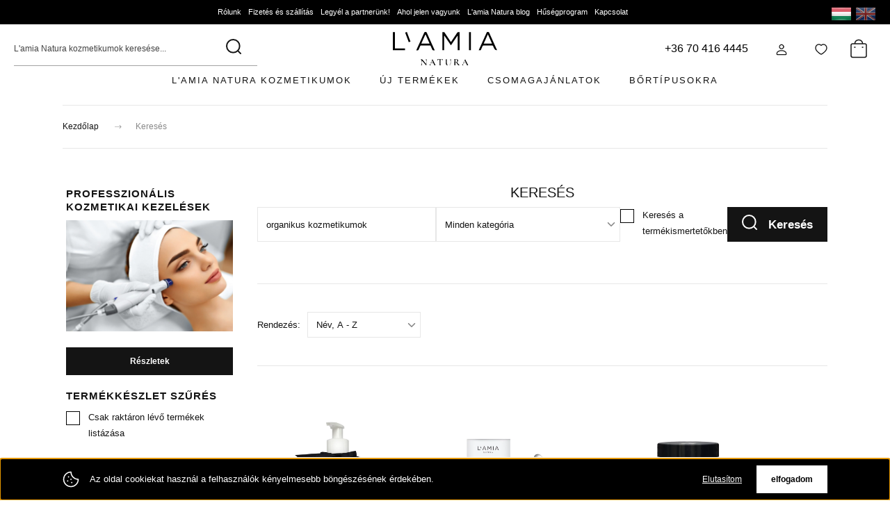

--- FILE ---
content_type: text/html; charset=UTF-8
request_url: https://www.lamianaturashop.com/index.php?route=product/list&keyword=organikus%20kozmetikumok
body_size: 31035
content:
<!DOCTYPE html>
<html lang="hu" dir="ltr">
<head>
    <title>Keresés: organikus kozmetikumok</title>
    <meta charset="utf-8">
    <meta name="description" content="Keresés: organikus kozmetikumok - Többszörös ÉV LEGJOBB BEAUTY WEBSHOPJA díjas Magyar natúrkozmetikumok webáruháza. Magas hatóanyag tartalmú ránctalanítók, szérumok, krémek minden bőrproblémára">
    <meta name="robots" content="noindex, nofollow">
    <link href="https://kencekonyha.cdn.shoprenter.hu/custom/kencekonyha/image/data/new-design-2024/home-page/lamia-natura-favicon.webp?lastmod=1738653467.1738678340" rel="icon" />
    <link href="https://kencekonyha.cdn.shoprenter.hu/custom/kencekonyha/image/data/new-design-2024/home-page/lamia-natura-favicon.webp?lastmod=1738653467.1738678340" rel="apple-touch-icon" />
    <base href="https://www.lamianaturashop.com:443" />
    <meta name="google-site-verification" content="OgdqajWL0LDdQip91MqIyYMZqz5Mm4RZ7zbbPtUKdzk" />
<meta name="google-site-verification" content="3cAGZ23FoDLIKnPc-byhZhm-np_u_ce8AfkecM5H-SU" />
<meta name="facebook-domain-verification" content="mdyzzouii1k5pqm5y3d9fiyfaltp5y" />

    <meta name="viewport" content="width=device-width, initial-scale=1">
            <style>
            :root {

--global-color: #000000;
--bs-body-bg: #FFFFFF;
--highlight-color: #000000;
--price-special-color: #bd0000;

--corner_10: 0px;
--corner_30: calc(var(--corner_10) * 3);
--corner_50: calc(var(--corner_10) * 5);


    
                        --text-on-primary: rgb(255,255,255);
            --rgb-text-on-primary: 255,255,255;
                            --tick-on-primary: url("data:image/svg+xml,%3csvg xmlns='http://www.w3.org/2000/svg' viewBox='0 0 20 20'%3e%3cpath fill='none' stroke='%23FFFFFF' stroke-linecap='round' stroke-linejoin='round' stroke-width='3' d='m6 10 3 3 6-6'/%3e%3c/svg%3e");
                                        --select-arrow-on-primary: url("data:image/svg+xml,%3Csvg xmlns='http://www.w3.org/2000/svg' viewBox='0 0 16 16'%3E%3Cpath fill='none' opacity='0.5' stroke='%23FFFFFF' stroke-linecap='round' stroke-linejoin='round' stroke-width='2' d='m2 5 6 6 6-6'/%3E%3C/svg%3E");
                                        --radio-on-primary: url("data:image/svg+xml,%3Csvg xmlns='http://www.w3.org/2000/svg' viewBox='-4 -4 8 8'%3E%3Ccircle r='2' fill='%23FFFFFF'/%3E%3C/svg%3E");
                        
                        --text-on-body-bg: rgb(20,20,20);
            --rgb-text-on-body-bg: 20,20,20;
                            --tick-on-body-bg: url("data:image/svg+xml,%3csvg xmlns='http://www.w3.org/2000/svg' viewBox='0 0 20 20'%3e%3cpath fill='none' stroke='%23141414' stroke-linecap='round' stroke-linejoin='round' stroke-width='3' d='m6 10 3 3 6-6'/%3e%3c/svg%3e");
                                        --select-arrow-on-body-bg: url("data:image/svg+xml,%3Csvg xmlns='http://www.w3.org/2000/svg' viewBox='0 0 16 16'%3E%3Cpath fill='none' opacity='0.5' stroke='%23141414' stroke-linecap='round' stroke-linejoin='round' stroke-width='2' d='m2 5 6 6 6-6'/%3E%3C/svg%3E");
                                        --radio-on-body-bg: url("data:image/svg+xml,%3Csvg xmlns='http://www.w3.org/2000/svg' viewBox='-4 -4 8 8'%3E%3Ccircle r='2' fill='%23141414'/%3E%3C/svg%3E");
                        
                        --text-on-highlight: rgb(255,255,255);
            --rgb-text-on-highlight: 255,255,255;
                            --tick-on-highlight: url("data:image/svg+xml,%3csvg xmlns='http://www.w3.org/2000/svg' viewBox='0 0 20 20'%3e%3cpath fill='none' stroke='%23FFFFFF' stroke-linecap='round' stroke-linejoin='round' stroke-width='3' d='m6 10 3 3 6-6'/%3e%3c/svg%3e");
                                                
                        --text-on-price_special: rgb(255,255,255);
            --rgb-text-on-price_special: 255,255,255;
                                                
}        </style>
        <link rel="preconnect" href="https://fonts.gstatic.com" />
<link rel="preload" as="style" href="https://fonts.googleapis.com/css2?family=Playfair+Display:ital,wght@0,400..900;1,400..900&family=Poppins:ital,wght@0,400;0,600;0,700;1,400;1,600;1,700&display=swap" />
<link rel="stylesheet" href="https://fonts.googleapis.com/css2?family=Playfair+Display:ital,wght@0,400..900;1,400..900&family=Poppins:ital,wght@0,400;0,600;0,700;1,400;1,600;1,700&display=swap" media="print" onload="this.media='all'" />
<noscript>
    <link rel="stylesheet" href="https://fonts.googleapis.com/css2?family=Playfair+Display:ital,wght@0,400..900;1,400..900&family=Poppins:ital,wght@0,400;0,600;0,700;1,400;1,600;1,700&display=swap" />
</noscript>        <link rel="stylesheet" href="https://kencekonyha.cdn.shoprenter.hu/catalog/view/theme/budapest_global/minified/template/assets/base.css?v=1750323653.1762279004.kencekonyha">
        <link rel="stylesheet" href="https://kencekonyha.cdn.shoprenter.hu/catalog/view/theme/budapest_global/minified/template/assets/component-slick.css?v=1711983033.1762279004.kencekonyha">
        <link rel="stylesheet" href="https://kencekonyha.cdn.shoprenter.hu/catalog/view/theme/budapest_global/minified/template/assets/product-card.css?v=1750323121.1762279004.kencekonyha">
        <style>
            *,
            *::before,
            *::after {
                box-sizing: border-box;
            }

            h1, .h1 {
                font-weight: 900;
                font-size: 1.5625rem;
            }
            @media (min-width: 1200px) {
                h1, .h1 {
                    font-size: 2.625rem;
                }
            }
        </style>
                    <style>.edit-link {position: absolute;top: 0;right: 0;opacity: 0;width: 30px;height: 30px;font-size: 16px;color: #111111 !important;display: flex;justify-content: center;align-items: center;border: 1px solid rgba(0, 0, 0, 0.8);transition: none;background: rgba(255, 255, 255, 0.5);z-index: 1030;pointer-events: all;}.module-editable {position: relative;}.page-head-title:hover > .edit-link, .module-editable:hover > .edit-link, .product-card:hover .edit-link {opacity: 1;}.page-head-title:hover > .edit-link:hover, .module-editable:hover > .edit-link:hover, .product-card:hover .edit-link:hover {background: rgba(255, 255, 255, 1);}</style>
                                    
                <link href="https://www.lamianaturashop.com/index.php" rel="canonical">
    

            <link rel="stylesheet" href="https://kencekonyha.cdn.shoprenter.hu/web/compiled/css/jquery_ui.css?v=1762265747" media="screen">
        <script>
        window.nonProductQuality = 100;
    </script>
    <script src="https://kencekonyha.cdn.shoprenter.hu/catalog/view/javascript/vendor/jquery/3.7.1/js/jquery.min.js?v=1706895543"></script>

            <!-- Header JavaScript codes -->
            <link rel="preload" href="https://kencekonyha.cdn.shoprenter.hu/web/compiled/js/base.js?v=1762265746" as="script" />
        <script src="https://kencekonyha.cdn.shoprenter.hu/web/compiled/js/base.js?v=1762265746" defer></script>
                    <link rel="preload" href="https://kencekonyha.cdn.shoprenter.hu/web/compiled/js/fragment_loader.js?v=1762265746" as="script" />
        <script src="https://kencekonyha.cdn.shoprenter.hu/web/compiled/js/fragment_loader.js?v=1762265746" defer></script>
                    <link rel="preload" href="https://kencekonyha.cdn.shoprenter.hu/web/compiled/js/nanobar.js?v=1762265746" as="script" />
        <script src="https://kencekonyha.cdn.shoprenter.hu/web/compiled/js/nanobar.js?v=1762265746" defer></script>
                    <link rel="preload" href="https://kencekonyha.cdn.shoprenter.hu/web/compiled/js/listpage.js?v=1762265746" as="script" />
        <script src="https://kencekonyha.cdn.shoprenter.hu/web/compiled/js/listpage.js?v=1762265746" defer></script>
                    <!-- Header jQuery onLoad scripts -->
    <script>var BASEURL='https://www.lamianaturashop.com';Currency={"symbol_left":"","symbol_right":" Ft","decimal_place":0,"decimal_point":",","thousand_point":".","currency":"HUF","value":1};var widgetArray={"widget-28":true,"widget-38":true,"widget-31":true,"widget-36":true,"widget-34":true};$(document).ready(function(){});window.addEventListener('load',function(){$('.checkbox-list .slice-with-title .slice-options').hide()
$('.checkbox-list .slice-with-title .slice-title a').click(function(){$(this).parents('.slice').find('.slice-options').slideToggle('slow');});$('.radio-list .slice-with-title .slice-options').hide()
$('.radio-list .slice-with-title .slice-title a').click(function(){$(this).parents('.slice').find('.slice-options').slideToggle('slow');});window.filter_overlay.boxStatus=1;window.filter_overlay.contentStatus=0;});</script><script src="https://kencekonyha.cdn.shoprenter.hu/web/compiled/js/vue/manifest.bundle.js?v=1762265744"></script><script>var ShopRenter=ShopRenter||{};ShopRenter.onCartUpdate=function(callable){document.addEventListener('cartChanged',callable)};ShopRenter.onItemAdd=function(callable){document.addEventListener('AddToCart',callable)};ShopRenter.onItemDelete=function(callable){document.addEventListener('deleteCart',callable)};ShopRenter.onSearchResultViewed=function(callable){document.addEventListener('AuroraSearchResultViewed',callable)};ShopRenter.onSubscribedForNewsletter=function(callable){document.addEventListener('AuroraSubscribedForNewsletter',callable)};ShopRenter.onCheckoutInitiated=function(callable){document.addEventListener('AuroraCheckoutInitiated',callable)};ShopRenter.onCheckoutShippingInfoAdded=function(callable){document.addEventListener('AuroraCheckoutShippingInfoAdded',callable)};ShopRenter.onCheckoutPaymentInfoAdded=function(callable){document.addEventListener('AuroraCheckoutPaymentInfoAdded',callable)};ShopRenter.onCheckoutOrderConfirmed=function(callable){document.addEventListener('AuroraCheckoutOrderConfirmed',callable)};ShopRenter.onCheckoutOrderPaid=function(callable){document.addEventListener('AuroraOrderPaid',callable)};ShopRenter.onCheckoutOrderPaidUnsuccessful=function(callable){document.addEventListener('AuroraOrderPaidUnsuccessful',callable)};ShopRenter.onProductPageViewed=function(callable){document.addEventListener('AuroraProductPageViewed',callable)};ShopRenter.onMarketingConsentChanged=function(callable){document.addEventListener('AuroraMarketingConsentChanged',callable)};ShopRenter.onCustomerRegistered=function(callable){document.addEventListener('AuroraCustomerRegistered',callable)};ShopRenter.onCustomerLoggedIn=function(callable){document.addEventListener('AuroraCustomerLoggedIn',callable)};ShopRenter.onCustomerUpdated=function(callable){document.addEventListener('AuroraCustomerUpdated',callable)};ShopRenter.onCartPageViewed=function(callable){document.addEventListener('AuroraCartPageViewed',callable)};ShopRenter.customer={"userId":0,"userClientIP":"18.191.235.127","userGroupId":8,"customerGroupTaxMode":"gross","customerGroupPriceMode":"only_gross","email":"","phoneNumber":"","name":{"firstName":"","lastName":""}};ShopRenter.theme={"name":"budapest_global","family":"budapest","parent":""};ShopRenter.shop={"name":"kencekonyha","locale":"hu","currency":{"code":"HUF","rate":1},"domain":"kencekonyha.myshoprenter.hu"};ShopRenter.page={"route":"product\/list","queryString":"index.php?route=product\/list&amp;keyword=organikus%20kozmetikumok"};ShopRenter.formSubmit=function(form,callback){callback();};let loadedAsyncScriptCount=0;function asyncScriptLoaded(position){loadedAsyncScriptCount++;if(position==='body'){if(document.querySelectorAll('.async-script-tag').length===loadedAsyncScriptCount){if(/complete|interactive|loaded/.test(document.readyState)){document.dispatchEvent(new CustomEvent('asyncScriptsLoaded',{}));}else{document.addEventListener('DOMContentLoaded',()=>{document.dispatchEvent(new CustomEvent('asyncScriptsLoaded',{}));});}}}}</script><script type="text/javascript"async class="async-script-tag"onload="asyncScriptLoaded('header')"src="https://static2.rapidsearch.dev/resultpage.js?shop=kencekonyha.shoprenter.hu"></script><script type="text/javascript"async class="async-script-tag"onload="asyncScriptLoaded('header')"src="https://onsite.optimonk.com/script.js?account=32415"></script><script type="text/javascript"async class="async-script-tag"onload="asyncScriptLoaded('header')"src="https://retargeting-shoprenter-cs.firebaseapp.com/retargeting.min.js"></script><script type="text/javascript"async class="async-script-tag"onload="asyncScriptLoaded('header')"src="https://retargeting-shoprenter-cs.firebaseapp.com/retargeting.min.js"></script><script type="text/javascript"async class="async-script-tag"onload="asyncScriptLoaded('header')"src="https://retargeting-shoprenter-cs.firebaseapp.com/retargeting.min.js"></script><script type="text/javascript"async class="async-script-tag"onload="asyncScriptLoaded('header')"src="https://frontend.embedi.hu/shoprenter/63f63d1ee36f19ad2b82f5cf/platform.js"></script><script type="text/javascript"src="https://kencekonyha.cdn.shoprenter.hu/web/compiled/js/vue/customerEventDispatcher.bundle.js?v=1762265744"></script><!--Custom header scripts--><script id="barat_hud_sr_script">var hst=document.createElement("script");hst.src="//admin.fogyasztobarat.hu/h-api.js";hst.type="text/javascript";hst.setAttribute("data-id","F6EIUM77");hst.setAttribute("id","fbarat");var hs=document.getElementById("barat_hud_sr_script");hs.parentNode.insertBefore(hst,hs);</script>                
            
            <script>window.dataLayer=window.dataLayer||[];function gtag(){dataLayer.push(arguments)};var ShopRenter=ShopRenter||{};ShopRenter.config=ShopRenter.config||{};ShopRenter.config.googleConsentModeDefaultValue="denied";</script>                        <script type="text/javascript" src="https://kencekonyha.cdn.shoprenter.hu/web/compiled/js/vue/googleConsentMode.bundle.js?v=1762265744"></script>

            <!-- Facebook Pixel Code -->
<script>
!function(f,b,e,v,n,t,s)
{if(f.fbq)return;n=f.fbq=function(){n.callMethod?
n.callMethod.apply(n,arguments):n.queue.push(arguments)};
if(!f._fbq)f._fbq=n;n.push=n;n.loaded=!0;n.version='2.0';
n.queue=[];t=b.createElement(e);t.async=!0;
t.src=v;s=b.getElementsByTagName(e)[0];
s.parentNode.insertBefore(t,s)}(window,document,'script',
'https://connect.facebook.net/en_US/fbevents.js');
 fbq('consent', 'revoke');
fbq('init', '1060731894061997'); 
fbq('track', 'PageView');
document.addEventListener('AuroraAddedToCart', function(auroraEvent) {
    var fbpId = [];
    var fbpValue = 0;
    var fbpCurrency = '';

    auroraEvent.detail.products.forEach(function(item) {
        fbpValue += parseFloat(item.grossUnitPrice) * item.quantity;
        fbpId.push(item.id);
        fbpCurrency = item.currency;
    });


    fbq('track', 'AddToCart', {
        content_ids: fbpId,
        content_type: 'product',
        value: fbpValue,
        currency: fbpCurrency
    }, {
        eventID: auroraEvent.detail.event.id
    });
})
window.addEventListener('AuroraMarketingCookie.Changed', function(event) {
            let consentStatus = event.detail.isAccepted ? 'grant' : 'revoke';
            if (typeof fbq === 'function') {
                fbq('consent', consentStatus);
            }
        });
</script>
<noscript> <img height="1" width="1" 
src="https://www.facebook.com/tr?id=1060731894061997&ev=PageView&noscript=1"/>
</noscript>
<!-- End Facebook Pixel Code -->

<!-- Facebook Pixel Code -->
<script>
  !function(f,b,e,v,n,t,s)
  {if(f.fbq)return;n=f.fbq=function(){n.callMethod?
  n.callMethod.apply(n,arguments):n.queue.push(arguments)};
  if(!f._fbq)f._fbq=n;n.push=n;n.loaded=!0;n.version='2.0';
  n.queue=[];t=b.createElement(e);t.async=!0;
  t.src=v;s=b.getElementsByTagName(e)[0];
  s.parentNode.insertBefore(t,s)}(window, document,'script',
  'https://connect.facebook.net/en_US/fbevents.js');
  fbq('consent', 'revoke');
fbq('init', '365403471199528');
  fbq('track', 'PageView');
</script>
<noscript><img height="1" width="1" style="display:none"
  src="https://www.facebook.com/tr?id=365403471199528&ev=PageView&noscript=1"
/></noscript>
<!-- End Facebook Pixel Code -->
            <script type="text/javascript"src="https://kencekonyha.cdn.shoprenter.hu/web/compiled/js/vue/dataLayer.bundle.js?v=1762265744"></script>
            <!-- Google Tag Manager -->
<script>
    (function(h,o,t,j,a,r){
        h.hj=h.hj||function(){(h.hj.q=h.hj.q||[]).push(arguments)};
        h._hjSettings={hjid:3350841,hjsv:6};
        a=o.getElementsByTagName('head')[0];
        r=o.createElement('script');r.async=1;
        r.src=t+h._hjSettings.hjid+j+h._hjSettings.hjsv;
        a.appendChild(r);
    })(window,document,'https://static.hotjar.com/c/hotjar-','.js?sv=');
</script>
<!-- End Google Tag Manager -->
            
            
                <!--Global site tag(gtag.js)--><script async src="https://www.googletagmanager.com/gtag/js?id=AW-482548862"></script><script>window.dataLayer=window.dataLayer||[];function gtag(){dataLayer.push(arguments);}
gtag('js',new Date());gtag('config','AW-482548862',{"allow_enhanced_conversions":true});gtag('config','G-GBN27T32YD');</script>                                <script type="text/javascript" src="https://kencekonyha.cdn.shoprenter.hu/web/compiled/js/vue/GA4EventSender.bundle.js?v=1762265744"></script>

    
    
</head>
<body id="body" class="page-body product-list-body search-list-body budapest_global-body" role="document">
<script>ShopRenter.theme.breakpoints={'xs':0,'sm':576,'md':768,'lg':992,'xl':1200,'xxl':1400}</script><!--Google Tag Manager(noscript)--><!--Hotjar<!--End Google Tag Manager(noscript)--><div id="fb-root"></div><script>(function(d,s,id){var js,fjs=d.getElementsByTagName(s)[0];if(d.getElementById(id))return;js=d.createElement(s);js.id=id;js.src="//connect.facebook.net/hu_HU/sdk/xfbml.customerchat.js#xfbml=1&version=v2.12&autoLogAppEvents=1";fjs.parentNode.insertBefore(js,fjs);}(document,"script","facebook-jssdk"));</script>
                    

<!-- cached --><div class="nanobar-cookie-box nanobar position-fixed w-100 js-nanobar-first-login">
    <div class="container nanobar__container">
        <div class="row nanobar__container-row flex-column flex-sm-row align-items-center">
            <div class="nanobar__text col-12 col-12 col-sm-6 col-lg-8 justify-content-center justify-content-sm-start d-flex">
                                <span class="nanobar__cookie-icon d-none d-md-flex align-items-center"><svg xmlns="http://www.w3.org/2000/svg" width="24" height="24" viewBox="0 0 24 24" fill="none">
    <path d="M7.38066 14.1465C7.33069 14.1463 7.28277 14.1663 7.24765 14.2018C7.21254 14.2374 7.19318 14.2856 7.19392 14.3355C7.19431 14.4398 7.27873 14.5242 7.383 14.5246C7.45055 14.5242 7.51275 14.4878 7.54616 14.4291C7.57957 14.3704 7.57913 14.2983 7.54499 14.24C7.51086 14.1817 7.44821 14.146 7.38066 14.1465" stroke="currentColor" stroke-width="1.5" stroke-linecap="round" stroke-linejoin="round"/>
    <path d="M8.54765 8.31052C8.49768 8.31039 8.44976 8.33035 8.41464 8.36591C8.37953 8.40146 8.36017 8.44963 8.36091 8.49959C8.3613 8.60386 8.44573 8.68828 8.54999 8.68867C8.65441 8.68803 8.73854 8.60285 8.7379 8.49843C8.73726 8.394 8.65208 8.30987 8.54765 8.31052" stroke="currentColor" stroke-width="1.5" stroke-linecap="round" stroke-linejoin="round"/>
    <path d="M13.2166 16.4804C13.1666 16.4803 13.1187 16.5003 13.0836 16.5358C13.0485 16.5714 13.0291 16.6196 13.0299 16.6695C13.0302 16.7738 13.1147 16.8582 13.2189 16.8586C13.3234 16.8579 13.4075 16.7728 13.4068 16.6683C13.4062 16.5639 13.321 16.4798 13.2166 16.4804" stroke="currentColor" stroke-width="1.5" stroke-linecap="round" stroke-linejoin="round"/>
    <path d="M12.0486 11.8105C11.9987 11.8104 11.9507 11.8304 11.9156 11.8659C11.8805 11.9015 11.8611 11.9496 11.8619 11.9996C11.8623 12.1039 11.9467 12.1883 12.051 12.1887C12.1185 12.1883 12.1807 12.1518 12.2141 12.0931C12.2475 12.0344 12.2471 11.9623 12.213 11.904C12.1788 11.8458 12.1162 11.8101 12.0486 11.8105" stroke="currentColor" stroke-width="1.5" stroke-linecap="round" stroke-linejoin="round"/>
    <path fill-rule="evenodd" clip-rule="evenodd" d="M12.0503 1.49609C12.0503 7.2975 16.7532 12.0005 22.5547 12.0005C22.5547 17.8019 17.8517 22.5048 12.0503 22.5048C6.24887 22.5048 1.5459 17.8019 1.5459 12.0005C1.5459 6.19906 6.24887 1.49609 12.0503 1.49609Z" stroke="currentColor" stroke-width="1.5" stroke-linecap="round" stroke-linejoin="round"/>
</svg></span>
                                <div>Az oldal cookiekat használ a felhasználók kényelmesebb böngészésének érdekében.</div>
            </div>
            <div class="nanobar__buttons col-12 col-sm-6 col-lg-4 justify-content-center justify-content-sm-end d-flex">
                                    <button id="nanobar-reject-button" class="btn btn-link">
                        Elutasítom
                    </button>
                                <button class="btn btn-primary nanobar-btn js-nanobar-close"
                        data-marketing-cookie-status="true">
                    elfogadom
                </button>
            </div>
        </div>
    </div>
</div>

<script>
    (function ($) {
        $(document).ready(function () {
            new AuroraNanobar.FirstLogNanobar(jQuery('.js-nanobar-first-login'), 'bottom');
        });
    })(jQuery);
</script><!-- /cached -->
<!-- cached --><div class="nanobar position-fixed js-nanobar-free-shipping">
    <div class="container nanobar__container d-flex align-items-center justify-content-between">
        <div class="nanobar-text" style="font-weight: bold;"></div>
        <button type="button" class="btn btn-primary js-nanobar-close" aria-label="Close">
            <span aria-hidden="true">&times;</span>
        </button>
    </div>
</div>

<script>$(document).ready(function(){document.nanobarInstance=new AuroraNanobar.FreeShippingNanobar($('.js-nanobar-free-shipping'),'bottom','0','','1');});</script><!-- /cached -->
        
                    <div class="layout-wrapper">
                                                            <div id="section-header" class="section-wrapper ">
    
        
    <link rel="stylesheet" href="https://kencekonyha.cdn.shoprenter.hu/catalog/view/theme/budapest_global/minified/template/assets/header.css?v=1726589168.1762279003.kencekonyha">
    <div class="header small-header">
        
        <div class="header-top d-none d-lg-flex">
            <div class="container-wide header-top-row">
                    <!-- cached -->
<ul class="list-unstyled headermenu-list">
                <li class="headermenu-list__item nav-item">
            <a
                href="https://www.lamianaturashop.com/rolunk_4"
                target="_self"
                class="nav-link"
                title="Rólunk"
            >
                Rólunk
            </a>
                    </li>
            <li class="headermenu-list__item nav-item">
            <a
                href="https://www.lamianaturashop.com/fizetes-es-szallitas"
                target="_self"
                class="nav-link"
                title="Fizetés és szállítás"
            >
                Fizetés és szállítás
            </a>
                    </li>
            <li class="headermenu-list__item nav-item">
            <a
                href="https://www.lamianaturashop.com/egyuttmukodes"
                target="_self"
                class="nav-link"
                title="Legyél a partnerünk!"
            >
                Legyél a partnerünk!
            </a>
                    </li>
            <li class="headermenu-list__item nav-item">
            <a
                href="https://www.lamianaturashop.com/partnereink"
                target="_self"
                class="nav-link"
                title="Ahol jelen vagyunk"
            >
                Ahol jelen vagyunk
            </a>
                    </li>
            <li class="headermenu-list__item nav-item">
            <a
                href="https://www.lamianaturashop.com/blog"
                target="_self"
                class="nav-link"
                title="L'amia Natura blog"
            >
                L'amia Natura blog
            </a>
                    </li>
            <li class="headermenu-list__item nav-item">
            <a
                href="https://www.lamianaturashop.com/husegprogram-118"
                target="_self"
                class="nav-link"
                title="Hűségprogram"
            >
                Hűségprogram
            </a>
                    </li>
            <li class="headermenu-list__item nav-item">
            <a
                href="https://www.lamianaturashop.com/index.php?route=information/contact"
                target="_self"
                class="nav-link"
                title="Kapcsolat"
            >
                Kapcsolat
            </a>
                    </li>
    </ul>

    <!-- /cached -->
                    <!-- cached -->    <div id="module_languageselect_wrapper" class="module-languageselect-wrapper">
        <div
            id="languageselect"
            class="module content-module header-position hide-top languageselect-module">
                                                    <div class="module-body">
                            <form action="/" method="post" enctype="multipart/form-data" id="language-form">
                                                            <div class="language-icon active language-data" data-langcode="hu">
                    <img class="language-icon__img language-change" src="https://kencekonyha.cdn.shoprenter.hu/catalog/view/theme/default/image/flags/HU.png?v=null.1738678340" alt="Hungarian" style="width: 30px; height: 30px;"/>
                </div>
                                <div class="language-icon language-data" data-langcode="en">
                    <img class="language-icon__img language-change" src="https://kencekonyha.cdn.shoprenter.hu/catalog/view/theme/default/image/flags/EN.png?v=null.1738678340" alt="English" style="width: 30px; height: 30px;"/>
                </div>
                                <input type="hidden" value="" name="language_code"/>
                        <script>window.addEventListener('load',function(){$('.language-change').one('click',function(){var language_code=$(this).parent('.language-data').data('langcode');$('input[name="language_code"]').attr('value',language_code);$('#language-form').submit();});});</script>        </form>
        <style>
            .header-top .languageselect-module {
              margin-top: 5px;
            }
            #language-form {
                display: flex;
                gap: 10px;
            }
            .languageselect-select {
                padding-top: 2px;
                padding-bottom: 2px;
            }
            .languageselect-module {
                display: flex;
                align-items: center;
                gap: 15px;
            }
            .languageselect-module .module-head-title {
                margin: 0;
                font-size: .875rem;
            }
        </style>
                </div>
                                                </div>
                    </div>
<!-- /cached -->
                    
            </div>
        </div>
        <div class="header-middle">
            <div class="container-wide header-middle-container">
                <div class="header-middle-row">
                                            <div id="js-mobile-navbar" class="d-flex d-lg-none">
                            <button id="js-hamburger-icon" class="d-flex-center btn btn-primary" aria-label="mobile menu">
                                <span class="hamburger-icon position-relative">
                                    <span class="hamburger-icon-line position-absolute line-1"></span>
                                    <span class="hamburger-icon-line position-absolute line-2"></span>
                                    <span class="hamburger-icon-line position-absolute line-3"></span>
                                </span>
                            </button>
                        </div>
                                            <div class="header-navbar-search">
                                                            <div class="dropdown search-module d-flex header-navbar-top-right-item">
                                    <div class="input-group">
                                        <input class="search-module__input form-control form-control-lg disableAutocomplete" type="text" placeholder="L'amia Natura kozmetikumok keresése..." value=""
                                               id="filter_keyword"
                                               onclick="this.value=(this.value==this.defaultValue)?'':this.value;"/>
                                        <span class="search-button-append d-flex position-absolute h-100">
                                            <button class="btn" type="button" onclick="moduleSearch();" aria-label="Keresés">
                                                <svg xmlns="http://www.w3.org/2000/svg" width="24" height="28" viewBox="0 0 24 28" fill="none">
    <path d="M21 21L16.9375 16.9375M10.3338 19.6675C5.17875 19.6675 1 15.4888 1 10.3338C1 5.17875 5.17875 1 10.3338 1C15.4888 1 19.6675 5.17875 19.6675 10.3338C19.6675 15.4888 15.4888 19.6675 10.3338 19.6675Z" stroke="currentColor" stroke-width="2" stroke-linecap="round" stroke-linejoin="round"/>
</svg>
                                            </button>
                                        </span>
                                    </div>
                                    <input type="hidden" id="filter_description" value="1"/>
                                    <input type="hidden" id="search_shopname" value="kencekonyha"/>
                                    <div id="results" class="dropdown-menu search-results"></div>
                                </div>
                                                    </div>


                        <a href="/" class="header-logo" title="Kezdőlap">
                                                            <img
    src='https://kencekonyha.cdn.shoprenter.hu/custom/kencekonyha/image/cache/w150h40q100/new-design-2024/home-page/lamia-natura-logo.svg?lastmod=0.1738678340'

    
            width="150"
    
            height="40"
    
            class="header-logo-img"
    
    
    alt="L`amia Natura Shop"

    
    />

                                                    </a>


                    <div class="header-middle-right">
                        <div class="header-middle-right-wrapper d-flex align-items-center">
                                                    <a class="header-middle__phone d-none d-lg-block position-relative" href="tel:+36 70 416 4445">+36 70 416 4445</a>
                                                                                                            <div id="header-middle-login" class="header-middle-right-box d-none d-lg-flex position-relative">
                                    <ul class="list-unstyled login-list">
                                                                                    <li class="nav-item">
                                                <a class="nav-link header-middle-right-box-link" href="index.php?route=account/login" title="Belépés / Regisztráció">
                                                    <span class="header-user-icon">
                                                        <svg xmlns="http://www.w3.org/2000/svg" width="19" height="20" viewBox="0 0 19 20" fill="none">
    <path fill-rule="evenodd" clip-rule="evenodd" d="M11.9749 2.52513C13.3417 3.89197 13.3417 6.10804 11.9749 7.47488C10.6081 8.84172 8.39199 8.84172 7.02515 7.47488C5.65831 6.10804 5.65831 3.89197 7.02515 2.52513C8.39199 1.15829 10.6081 1.15829 11.9749 2.52513Z" stroke="currentColor" stroke-width="1.5" stroke-linecap="round" stroke-linejoin="round"/>
    <path fill-rule="evenodd" clip-rule="evenodd" d="M1.5 16.5V17.5C1.5 18.052 1.948 18.5 2.5 18.5H16.5C17.052 18.5 17.5 18.052 17.5 17.5V16.5C17.5 13.474 13.548 11.508 9.5 11.508C5.452 11.508 1.5 13.474 1.5 16.5Z" stroke="currentColor" stroke-width="1.5" stroke-linecap="round" stroke-linejoin="round"/>
</svg>
                                                    </span>
                                                </a>
                                            </li>
                                                                            </ul>
                                </div>
                                                    
                                                        <div id="header-middle-wishlist" class="header-middle-right-box d-none d-lg-flex position-relative">
                                <hx:include src="/_fragment?_path=_format%3Dhtml%26_locale%3Den%26_controller%3Dmodule%252Fwishlist&amp;_hash=nQwUZfq0BKLpSa7TPXL6MSDopQps9RTi0MqqFfQOZB8%3D"></hx:include>
                            </div>
                                                </div>
                        <div id="js-cart" class="header-middle-right-box position-relative">
                            <hx:include src="/_fragment?_path=_format%3Dhtml%26_locale%3Den%26_controller%3Dmodule%252Fcart&amp;_hash=Q9fN6WlgWOmJLKLoB5YLK%2Fye0E3iRCiefP98z5OpfI0%3D"></hx:include>
                        </div>
                    </div>
                </div>
            </div>
        </div>
        <div class="header-bottom d-none d-lg-block">
            <div class="container-wide">
                    <div id="module_category_wrapper" class="module-category-wrapper">
        <div
            id="category"
            class="module content-module header-position category-module">
                        <div class="module-body">
                            <div id="category-nav">
            


<ul class="list-unstyled category category-menu sf-menu sf-horizontal cached">
    <li id="cat_107" class="nav-item item category-list module-list parent even">
    <a href="https://www.lamianaturashop.com/lamia-kozmetikumok" class="nav-link">
                 L'AMIA NATURA KOZMETIKUMOK
    </a>
            <ul class="list-unstyled flex-column children"><li id="cat_113" class="nav-item item category-list module-list even">
    <a href="https://www.lamianaturashop.com/lamia-kozmetikumok/arckremek-113" class="nav-link">
                Arckrémek
    </a>
    </li><li id="cat_114" class="nav-item item category-list module-list odd">
    <a href="https://www.lamianaturashop.com/lamia-kozmetikumok/szerumok-114" class="nav-link">
                Szérumok
    </a>
    </li><li id="cat_125" class="nav-item item category-list module-list even">
    <a href="https://www.lamianaturashop.com/lamia-kozmetikumok/botox-termekek-125" class="nav-link">
                Ránctalanítók
    </a>
    </li><li id="cat_116" class="nav-item item category-list module-list odd">
    <a href="https://www.lamianaturashop.com/lamia-kozmetikumok/arctisztitok-116" class="nav-link">
                Arctisztítók, Tonikok
    </a>
    </li><li id="cat_117" class="nav-item item category-list module-list even">
    <a href="https://www.lamianaturashop.com/lamia-kozmetikumok/arcpakolasok-117" class="nav-link">
                Arcpakolások
    </a>
    </li><li id="cat_118" class="nav-item item category-list module-list odd">
    <a href="https://www.lamianaturashop.com/lamia-kozmetikumok/peelingek-118" class="nav-link">
                Peelingek
    </a>
    </li><li id="cat_110" class="nav-item item category-list module-list even">
    <a href="https://www.lamianaturashop.com/lamia-kozmetikumok/uraknak" class="nav-link">
                Férfi bőrápolás
    </a>
    </li><li id="cat_120" class="nav-item item category-list module-list odd">
    <a href="https://www.lamianaturashop.com/lamia-kozmetikumok/testapolok-120" class="nav-link">
                Testápolók
    </a>
    </li><li id="cat_79" class="nav-item item category-list module-list even">
    <a href="https://www.lamianaturashop.com/lamia-kozmetikumok/szappanok" class="nav-link">
                L'AMIA SZAPPANOK
    </a>
    </li><li id="cat_115" class="nav-item item category-list module-list odd">
    <a href="https://www.lamianaturashop.com/lamia-kozmetikumok/arc-es-testpermetek-115" class="nav-link">
                Arc és testpermetek
    </a>
    </li></ul>
    </li><li id="cat_124" class="nav-item item category-list module-list odd">
    <a href="https://www.lamianaturashop.com/karacsonyi-ajandekok-124" class="nav-link">
                Új termékek
    </a>
    </li><li id="cat_98" class="nav-item item category-list module-list even">
    <a href="https://www.lamianaturashop.com/ajandekcsomag_98" class="nav-link">
                 CSOMAGAJÁNLATOK
    </a>
    </li><li id="cat_106" class="nav-item item category-list module-list parent odd">
    <a href="https://www.lamianaturashop.com/bortipusokra" class="nav-link">
                Bőrtípusokra
    </a>
            <ul class="list-unstyled flex-column children"><li id="cat_99" class="nav-item item category-list module-list even">
    <a href="https://www.lamianaturashop.com/bortipusokra/szaraz-borre-99" class="nav-link">
                SZÁRAZ BŐRRE
    </a>
    </li><li id="cat_100" class="nav-item item category-list module-list odd">
    <a href="https://www.lamianaturashop.com/bortipusokra/zsiros-borre-100" class="nav-link">
                ZSÍROS BŐRRE
    </a>
    </li><li id="cat_101" class="nav-item item category-list module-list even">
    <a href="https://www.lamianaturashop.com/bortipusokra/problemas-borre-akne-ekcema-101" class="nav-link">
                PROBLÉMÁS BŐRRE 
    </a>
    </li><li id="cat_102" class="nav-item item category-list module-list odd">
    <a href="https://www.lamianaturashop.com/bortipusokra/anti-aging-hatoanyagok-102" class="nav-link">
                ANTI - AGING
    </a>
    </li></ul>
    </li>
</ul>

<script>$(function(){$("ul.category").superfish({animation:{opacity:'show'},popUpSelector:"ul.category,ul.children,.js-subtree-dropdown",delay:400,speed:'normal',hoverClass:'js-sf-hover'});});</script>        </div>
                </div>
                                                </div>
                    </div>

            </div>
        </div>
    </div>
    <script defer src="https://kencekonyha.cdn.shoprenter.hu/catalog/view/javascript/vendor/headroom/0.12.0/js/headroom.min.js?v=1717517366"></script>
    <script>const headerElement=document.getElementById('section-header');const headerCouponElement=document.getElementById('section-couponbar');headerElement.style.setProperty("--header-bottom-height",`${headerElement.getElementsByClassName('header-bottom')[0].offsetHeight}px`);headerElement.style.setProperty("--header-top-height",`${headerElement.getElementsByClassName('header-top')[0].offsetHeight}px`);if(headerCouponElement){headerElement.style.setProperty("--header-coupon-height",`${headerCouponElement.offsetHeight}px`);}
const headerElementHeight=headerElement.offsetHeight;headerElement.style.setProperty("--header-element-height",`${headerElementHeight}px`);document.addEventListener('DOMContentLoaded',function(){(function(){const header=document.querySelector("#section-header");if(typeof Headroom==="function"&&Headroom.cutsTheMustard){const headroom=new Headroom(header,{tolerance:5,offset:200,classes:{initial:"header-sticky",pinned:"slide-up",unpinned:"slide-down"}});headroom.init();}}());});</script>
            <script>function moduleSearch(obj){let url;let selector;let filter_keyword;let filter_description;if(typeof window.BASEURL==="undefined"){url='index.php?route=product/list';}else{url=`${window.BASEURL}/index.php?route=product/list`;}
selector='#filter_keyword';if(obj)selector=`.${obj}`;filter_keyword=document.querySelector(selector).value;if(filter_keyword){url+=`&keyword=${encodeURIComponent(filter_keyword)}`;}
filter_description=document.getElementById('filter_description').value;if(filter_description){url+=`&description=${filter_description}`;}
window.location=url;}
const autosuggest=async()=>{const searchQuery=encodeURIComponent(document.getElementById('filter_keyword').value);let searchInDesc='';if(document.getElementById('filter_description').value==1){searchInDesc='&description=1';}
try{const response=await fetch(`index.php?route=product/list/suggest${searchInDesc}&keyword=${searchQuery}`);const data=await response.text();const e=document.getElementById('results');if(data){e.innerHTML=data;e.style.display='block';}else{e.style.display='none';}}catch(error){console.error('Error during fetch:',error);}};document.addEventListener('DOMContentLoaded',()=>{let lastValue="";let value;let timeout;const filterKeyword=document.getElementById('filter_keyword');filterKeyword.addEventListener('keyup',()=>{value=filterKeyword.value;if(value!==lastValue){lastValue=value;if(timeout){clearTimeout(timeout);}
timeout=setTimeout(()=>{autosuggest();},500);}});filterKeyword.addEventListener('keydown',(e)=>{if(e.key==='Enter'){moduleSearch();}});});</script>    </div>
                                    
                <main class="main-content">
                        <div class="container">
                <link rel="stylesheet" href="https://kencekonyha.cdn.shoprenter.hu/catalog/view/theme/budapest_global/minified/template/assets/module-pathway.css?v=1716967024.1762254835.kencekonyha">
    <nav aria-label="breadcrumb">
        <ol class="breadcrumb" itemscope itemtype="https://schema.org/BreadcrumbList">
                            <li class="breadcrumb-item"  itemprop="itemListElement" itemscope itemtype="https://schema.org/ListItem">
                                            <a class="breadcrumb-item__link" itemprop="item" href="https://www.lamianaturashop.com">
                            <span itemprop="name">Kezdőlap</span>
                        </a>
                    
                    <meta itemprop="position" content="1" />
                                            <span class="breadcrumb__arrow">
                            <svg xmlns="http://www.w3.org/2000/svg" width="18" height="9" viewBox="0 0 18 9" fill="none">
    <path d="M12.3031 0.182509C12.2452 0.239868 12.1993 0.308109 12.168 0.383297C12.1367 0.458485 12.1206 0.539131 12.1206 0.620583C12.1206 0.702035 12.1367 0.782681 12.168 0.857868C12.1993 0.933056 12.2452 1.0013 12.3031 1.05866L15.1413 3.89688H0.617005C0.453365 3.89688 0.296427 3.96188 0.180717 4.0776C0.0650057 4.19331 0 4.35024 0 4.51388C0 4.67752 0.0650057 4.83446 0.180717 4.95017C0.296427 5.06588 0.453365 5.13089 0.617005 5.13089H15.129L12.3031 7.9506C12.1882 8.06621 12.1237 8.22259 12.1237 8.38559C12.1237 8.5486 12.1882 8.70498 12.3031 8.82058C12.4187 8.9355 12.5751 9 12.7381 9C12.9011 9 13.0575 8.9355 13.1731 8.82058L17.0972 4.89643C17.15 4.84575 17.1921 4.78492 17.2208 4.71759C17.2495 4.65026 17.2643 4.57782 17.2643 4.50463C17.2643 4.43143 17.2495 4.359 17.2208 4.29167C17.1921 4.22434 17.15 4.16351 17.0972 4.11283L13.1792 0.182509C13.1219 0.124678 13.0536 0.0787766 12.9784 0.0474521C12.9033 0.0161276 12.8226 0 12.7412 0C12.6597 0 12.5791 0.0161276 12.5039 0.0474521C12.4287 0.0787766 12.3604 0.124678 12.3031 0.182509Z" fill="currentColor"/>
</svg>
                         </span>
                                    </li>
                            <li class="breadcrumb-item active" aria-current="page" itemprop="itemListElement" itemscope itemtype="https://schema.org/ListItem">
                                            <span itemprop="name">Keresés</span>
                    
                    <meta itemprop="position" content="2" />
                                    </li>
                    </ol>
    </nav>


        <div class="row">
            <section class="col-lg-9 col-sm-12 col-xs-12 column-right"
                                    data-number-of-columns-in-category-page="4"
                                                data-number-of-columns-in-category-page-in-mobile="2"
                            >
                                    <div class="page-head">
                                                    <h1 class="page-head-title">Keresés</h1>
                                            </div>
                
                                    <div class="page-body">
                                        <div class="module module-search-criteria">
    <form class="module-search-criteria__row d-flex w-100 flex-wrap flex-lg-nowrap" method="get">
                            <input class="form-control" type="text" value="organikus kozmetikumok" id="keyword"/>
                        <select class="form-select" id="category_id">
                <option value="">Minden kategória</option>
                                                        <option
                        value="107">&nbsp;&nbsp;&nbsp;&nbsp; L'AMIA NATURA KOZMETIKUMOK</option>
                                                        <option
                        value="113">&nbsp;&nbsp;&nbsp;&nbsp;&nbsp;&nbsp;&nbsp;&nbsp;Arckrémek</option>
                                                        <option
                        value="114">&nbsp;&nbsp;&nbsp;&nbsp;&nbsp;&nbsp;&nbsp;&nbsp;Szérumok</option>
                                                        <option
                        value="125">&nbsp;&nbsp;&nbsp;&nbsp;&nbsp;&nbsp;&nbsp;&nbsp;Ránctalanítók</option>
                                                        <option
                        value="116">&nbsp;&nbsp;&nbsp;&nbsp;&nbsp;&nbsp;&nbsp;&nbsp;Arctisztítók, Tonikok</option>
                                                        <option
                        value="117">&nbsp;&nbsp;&nbsp;&nbsp;&nbsp;&nbsp;&nbsp;&nbsp;Arcpakolások</option>
                                                        <option
                        value="118">&nbsp;&nbsp;&nbsp;&nbsp;&nbsp;&nbsp;&nbsp;&nbsp;Peelingek</option>
                                                        <option
                        value="110">&nbsp;&nbsp;&nbsp;&nbsp;&nbsp;&nbsp;&nbsp;&nbsp;Férfi bőrápolás</option>
                                                        <option
                        value="120">&nbsp;&nbsp;&nbsp;&nbsp;&nbsp;&nbsp;&nbsp;&nbsp;Testápolók</option>
                                                        <option
                        value="79">&nbsp;&nbsp;&nbsp;&nbsp;&nbsp;&nbsp;&nbsp;&nbsp;L'AMIA SZAPPANOK</option>
                                                        <option
                        value="115">&nbsp;&nbsp;&nbsp;&nbsp;&nbsp;&nbsp;&nbsp;&nbsp;Arc és testpermetek</option>
                                                        <option
                        value="124">&nbsp;&nbsp;&nbsp;&nbsp;Új termékek</option>
                                                        <option
                        value="98">&nbsp;&nbsp;&nbsp;&nbsp; CSOMAGAJÁNLATOK</option>
                                                        <option
                        value="106">&nbsp;&nbsp;&nbsp;&nbsp;Bőrtípusokra</option>
                                                        <option
                        value="99">&nbsp;&nbsp;&nbsp;&nbsp;&nbsp;&nbsp;&nbsp;&nbsp;SZÁRAZ BŐRRE</option>
                                                        <option
                        value="100">&nbsp;&nbsp;&nbsp;&nbsp;&nbsp;&nbsp;&nbsp;&nbsp;ZSÍROS BŐRRE</option>
                                                        <option
                        value="101">&nbsp;&nbsp;&nbsp;&nbsp;&nbsp;&nbsp;&nbsp;&nbsp;PROBLÉMÁS BŐRRE </option>
                                                        <option
                        value="102">&nbsp;&nbsp;&nbsp;&nbsp;&nbsp;&nbsp;&nbsp;&nbsp;ANTI - AGING</option>
                            </select>
            <div class="form-check">
                                <input class="form-check-input" type="checkbox" value="" id="description">
                <label class="form-check-label" for="description">
                    Keresés a termékismertetőkben
                </label>
            </div>
        <button id="js-search-page-button" class="btn btn-secondary-inverse d-flex align-items-center" type="button">
            <svg xmlns="http://www.w3.org/2000/svg" width="24" height="28" viewBox="0 0 24 28" fill="none">
    <path d="M21 21L16.9375 16.9375M10.3338 19.6675C5.17875 19.6675 1 15.4888 1 10.3338C1 5.17875 5.17875 1 10.3338 1C15.4888 1 19.6675 5.17875 19.6675 10.3338C19.6675 15.4888 15.4888 19.6675 10.3338 19.6675Z" stroke="currentColor" stroke-width="2" stroke-linecap="round" stroke-linejoin="round"/>
</svg>
            <span>Keresés</span>
        </button>
    </form>
</div>
<style>
    .module-search-criteria__row {
        gap: 20px;
    }
    #js-search-page-button span {
        margin-left: 14px;
        font-size: 1.0625rem;
    }
</style>
<script>
    function contentSearch() {
        let url = 'index.php?route=product/list';

        let keyword = document.getElementById('keyword').value;
        if (keyword) {
            url += '&keyword=' + encodeURIComponent(keyword);
        }

        let category_id = document.getElementById('category_id').value;
        if (category_id) {
            url += '&category_id=' + encodeURIComponent(category_id);
        }

        let description = document.getElementById('description');
        if (description && description.checked) {
            url += '&description=1';
        }

        location.href = url;
    }

    document.addEventListener('DOMContentLoaded', function() {
        let keywordElement = document.getElementById('keyword');
        if (keywordElement) {
            keywordElement.addEventListener('keydown', function (e) {
                if (e.keyCode == 13) {
                    contentSearch();
                    e.preventDefault();
                }
            });
        }

        let buttonElement = document.getElementById('js-search-page-button');
        if (buttonElement) {
            buttonElement.addEventListener('click', function() {
                contentSearch();
            });
        }
    });
</script>
    
    
    
    
    
            <div class="sortbar sortbar-top d-flex flex-column flex-lg-row justify-content-between section__spacer">
            <div class="sortbar-top-wrapper d-flex">
                <div class="sort d-flex align-items-center">
    <span class="sort-label" style="margin-right: 10px;">Rendezés:</span>
    <select class="form-select" name="sort" onchange="location = this.value" aria-label="Rendezés:">
                                <option value="https://www.lamianaturashop.com/index.php?route=product/list&amp;keyword=organikus kozmetikumok&amp;sort=p.sort_order&amp;order=ASC&amp;page=1">Alapértelmezett</option>
                                <option value="https://www.lamianaturashop.com/index.php?route=product/list&amp;keyword=organikus kozmetikumok&amp;sort=pd.name&amp;order=ASC&amp;page=1"selected="selected">Név, A - Z</option>
                                <option value="https://www.lamianaturashop.com/index.php?route=product/list&amp;keyword=organikus kozmetikumok&amp;sort=pd.name&amp;order=DESC&amp;page=1">Név, Z - A</option>
                                <option value="https://www.lamianaturashop.com/index.php?route=product/list&amp;keyword=organikus kozmetikumok&amp;sort=m.name&amp;order=ASC&amp;page=1">Gyártó, A - Z</option>
                                <option value="https://www.lamianaturashop.com/index.php?route=product/list&amp;keyword=organikus kozmetikumok&amp;sort=m.name&amp;order=DESC&amp;page=1">Gyártó, Z - A</option>
                                <option value="https://www.lamianaturashop.com/index.php?route=product/list&amp;keyword=organikus kozmetikumok&amp;sort=p.price&amp;order=ASC&amp;page=1">Ár szerint növekvő</option>
                                <option value="https://www.lamianaturashop.com/index.php?route=product/list&amp;keyword=organikus kozmetikumok&amp;sort=p.price&amp;order=DESC&amp;page=1">Ár szerint csökkenő</option>
                                <option value="https://www.lamianaturashop.com/index.php?route=product/list&amp;keyword=organikus kozmetikumok&amp;sort=rating&amp;order=DESC&amp;page=1">Értékelés, legjobb</option>
                                <option value="https://www.lamianaturashop.com/index.php?route=product/list&amp;keyword=organikus kozmetikumok&amp;sort=p.date_available&amp;order=DESC&amp;page=1">Elérhetőség, legújabb</option>
            </select>
</div>
            </div>
            <link rel="stylesheet" href="https://kencekonyha.cdn.shoprenter.hu/catalog/view/theme/budapest_global/minified/template/assets/component-pagination.css?v=1709040575.1762274633.kencekonyha">
<div class="pagination d-flex align-items-center flex-column flex-sm-row justify-content-between" aria-label="Pagination">
    <nav class="pagination__list">
                            </nav>
            <div class="pagination__results">1 - 3 / 3 termék</div>
    </div>
        </div>

        <div class="product-list  section__spacer">
                                                            <div class="product-snapshot-vertical">
                                            <div class="product-snapshot list_div_item">
                                <div class="card product-card mobile-simple-view">
    <div class="card-top-position"></div>
    <div class="product-card-image d-flex-center position-relative list_picture">
                    

<div class="product_badges vertical-orientation">
    </div>

                
        <a class="product-card-image__link js-product-card-image-link" href="https://www.lamianaturashop.com/pure-sheavajas-arctisztito-tej-429?keyword=ekcémás bőr" title="PURE  sheavajas hidratáló arctisztító tej 120 ml">
            <img
    src='https://kencekonyha.cdn.shoprenter.hu/custom/kencekonyha/image/cache/w700h700q100/Ren%C3%A1t%C3%B3%20%C3%BAj%20k%C3%A9pek/pure.png.webp?lastmod=0.1738678340'

    
            width="700"
    
            height="700"
    
            class="img-fluid product-card__image js-product-card-image ac-product-card-image"
    
            loading="lazy"
    
    alt="PURE  sheavajas hidratáló arctisztító tej 120 ml"

    
    />

                    </a>
    </div>
    <div class="card__body product-card__body d-flex flex-column">
                <h2 class="product-card__item product-card__title h4">
    <a href="https://www.lamianaturashop.com/pure-sheavajas-arctisztito-tej-429?keyword=ekcémás bőr" title="PURE  sheavajas hidratáló arctisztító tej 120 ml" class="product-card__title-link">PURE  sheavajas hidratáló arctisztító tej 120 ml</a>
    </h2>    <div class="product-card__item product-card__stock stock-status-id-9" style="color:#177537">
            <span class="product-card__label">
            <svg xmlns="http://www.w3.org/2000/svg" width="11" height="8" viewBox="0 0 11 8" fill="none">
    <path d="M9.72727 1L3.72727 7L1 4.27273" stroke="currentColor" stroke-width="2" stroke-linecap="round" stroke-linejoin="round"/>
</svg>
        </span>
        Raktáron
</div>    <div class="product-card__item product-card__price">
                    <span class="snapshot-price snapshot-price--regular">8.950 Ft</span>
                                    <div class="product-price__decrease-wrapper">
                                            </div>
                    </div>

    </div>
    <div class="card__footer product-card__footer">
        <div class="product-card__item product-card__details">
    <a class="btn btn-secondary product-card__details-button" href="https://www.lamianaturashop.com/pure-sheavajas-arctisztito-tej-429?keyword=ekcémás bőr">
        Részletek
    </a>
</div>
        <div class="product-card__item product-card__addtocart list_addtocart">
                <input type="hidden" name="quantity" value="1" />

            <a rel="nofollow, noindex" href="https://www.lamianaturashop.com/index.php?route=checkout%2Fcart&amp;product_id=429&amp;quantity=1" id=""
       class="button btn btn-primary button-add-to-cart" data-product-id="429" data-name="PURE  sheavajas hidratáló arctisztító tej 120 ml" data-price="8950.000007" data-quantity-name="db" data-price-without-currency="8950.00" data-currency="HUF" data-product-sku="LAM000199" data-brand="L'amia Natura Kft." >
        <span>Kosárba</span>
    </a>

    
</div>

        <input type="hidden" name="product_id" value="429" />
    </div>
</div>

                        </div>
                                            <div class="product-snapshot list_div_item">
                                <div class="card product-card mobile-simple-view">
    <div class="card-top-position"></div>
    <div class="product-card-image d-flex-center position-relative list_picture">
                    

<div class="product_badges vertical-orientation">
    </div>

                
        <a class="product-card-image__link js-product-card-image-link" href="https://www.lamianaturashop.com/smooth-avokado-citromfuves-hidratalo-arckrem-426?keyword=ekcémás bőr" title="SMOOTH Avokádó citromfüves hidratáló arckrém 30 ml">
            <img
    src='https://kencekonyha.cdn.shoprenter.hu/custom/kencekonyha/image/cache/w700h700q100/Lamia%20kozmetikumok/No09_Smooth_HU_UJ_1200px_web.jpg.webp?lastmod=0.1738678340'

    
            width="700"
    
            height="700"
    
            class="img-fluid product-card__image js-product-card-image ac-product-card-image"
    
            loading="lazy"
    
    alt="SMOOTH Avokádó citromfüves hidratáló arckrém 30 ml"

    
    />

                    </a>
    </div>
    <div class="card__body product-card__body d-flex flex-column">
                <h2 class="product-card__item product-card__title h4">
    <a href="https://www.lamianaturashop.com/smooth-avokado-citromfuves-hidratalo-arckrem-426?keyword=ekcémás bőr" title="SMOOTH Avokádó citromfüves hidratáló arckrém 30 ml" class="product-card__title-link">SMOOTH Avokádó citromfüves hidratáló arckrém 30 ml</a>
    </h2>    <div class="product-card__item product-card__stock stock-status-id-9" style="color:#177537">
            <span class="product-card__label">
            <svg xmlns="http://www.w3.org/2000/svg" width="11" height="8" viewBox="0 0 11 8" fill="none">
    <path d="M9.72727 1L3.72727 7L1 4.27273" stroke="currentColor" stroke-width="2" stroke-linecap="round" stroke-linejoin="round"/>
</svg>
        </span>
        Raktáron
</div>    <div class="product-card__item product-card__price">
                    <span class="snapshot-price snapshot-price--regular">12.950 Ft</span>
                                    <div class="product-price__decrease-wrapper">
                                            </div>
                    </div>

    </div>
    <div class="card__footer product-card__footer">
        <div class="product-card__item product-card__details">
    <a class="btn btn-secondary product-card__details-button" href="https://www.lamianaturashop.com/smooth-avokado-citromfuves-hidratalo-arckrem-426?keyword=ekcémás bőr">
        Részletek
    </a>
</div>
        <div class="product-card__item product-card__addtocart list_addtocart">
                <input type="hidden" name="quantity" value="1" />

            <a rel="nofollow, noindex" href="https://www.lamianaturashop.com/index.php?route=checkout%2Fcart&amp;product_id=426&amp;quantity=1" id=""
       class="button btn btn-primary button-add-to-cart" data-product-id="426" data-name="SMOOTH Avokádó citromfüves hidratáló arckrém 30 ml" data-price="12950.000008" data-quantity-name="db" data-price-without-currency="12950.00" data-currency="HUF" data-product-sku="LAM000122" data-brand="L'amia Natura Kft." >
        <span>Kosárba</span>
    </a>

    
</div>

        <input type="hidden" name="product_id" value="426" />
    </div>
</div>

                        </div>
                                            <div class="product-snapshot list_div_item">
                                <div class="card product-card mobile-simple-view">
    <div class="card-top-position"></div>
    <div class="product-card-image d-flex-center position-relative list_picture">
                    

<div class="product_badges vertical-orientation">
    </div>

                
        <a class="product-card-image__link js-product-card-image-link" href="https://www.lamianaturashop.com/zsalyas-iszapos-peeling-482?keyword=organikus kozmetikumok" title="ZSÁLYÁS ISZAPOS PEELING 100 ml">
            <img
    src='https://kencekonyha.cdn.shoprenter.hu/custom/kencekonyha/image/cache/w700h700q100/Lamia%20kozmetikumok/zsalyas.png.webp?lastmod=0.1738678340'

    
            width="700"
    
            height="700"
    
            class="img-fluid product-card__image js-product-card-image ac-product-card-image"
    
            loading="lazy"
    
    alt="ZSÁLYÁS ISZAPOS PEELING 100 ml"

    
    />

                    </a>
    </div>
    <div class="card__body product-card__body d-flex flex-column">
                <h2 class="product-card__item product-card__title h4">
    <a href="https://www.lamianaturashop.com/zsalyas-iszapos-peeling-482?keyword=organikus kozmetikumok" title="ZSÁLYÁS ISZAPOS PEELING 100 ml" class="product-card__title-link">ZSÁLYÁS ISZAPOS PEELING 100 ml</a>
    </h2>    <div class="product-card__item product-card__stock stock-status-id-9" style="color:#177537">
            <span class="product-card__label">
            <svg xmlns="http://www.w3.org/2000/svg" width="11" height="8" viewBox="0 0 11 8" fill="none">
    <path d="M9.72727 1L3.72727 7L1 4.27273" stroke="currentColor" stroke-width="2" stroke-linecap="round" stroke-linejoin="round"/>
</svg>
        </span>
        Raktáron
</div>    <div class="product-card__item product-card__price">
                    <span class="snapshot-price snapshot-price--regular">9.790 Ft</span>
                                    <div class="product-price__decrease-wrapper">
                                            </div>
                    </div>

    </div>
    <div class="card__footer product-card__footer">
        <div class="product-card__item product-card__details">
    <a class="btn btn-secondary product-card__details-button" href="https://www.lamianaturashop.com/zsalyas-iszapos-peeling-482?keyword=organikus kozmetikumok">
        Részletek
    </a>
</div>
        <div class="product-card__item product-card__addtocart list_addtocart">
                <input type="hidden" name="quantity" value="1" />

            <a rel="nofollow, noindex" href="https://www.lamianaturashop.com/index.php?route=checkout%2Fcart&amp;product_id=482&amp;quantity=1" id=""
       class="button btn btn-primary button-add-to-cart" data-product-id="482" data-name="ZSÁLYÁS ISZAPOS PEELING 100 ml" data-price="9789.999978" data-quantity-name="db" data-price-without-currency="9790.00" data-currency="HUF" data-product-sku="LAM000141" data-brand="L'amia Natura Kft." >
        <span>Kosárba</span>
    </a>

    
</div>

        <input type="hidden" name="product_id" value="482" />
    </div>
</div>

                        </div>
                                    </div>
                    </div>

        <div class="sortbar sortbar-bottom section__spacer">
            <link rel="stylesheet" href="https://kencekonyha.cdn.shoprenter.hu/catalog/view/theme/budapest_global/minified/template/assets/component-pagination.css?v=1709040575.1762274633.kencekonyha">
<div class="pagination d-flex align-items-center flex-column flex-sm-row justify-content-between" aria-label="Pagination">
    <nav class="pagination__list">
                            </nav>
            <div class="pagination__results">1 - 3 / 3 termék</div>
    </div>
        </div>
    
    <!-- Category Custom HTML -->
        <!-- Category Custom HTML -->
                        </div>
                            </section>
                            <aside class="col-lg-3 col-sm-12 col-xs-12 column-left list-page-column-left">    <!-- cached -->    <div id="module_customcontent10_wrapper" class="module-customcontent10-wrapper">
        <div
            id="customcontent10"
            class="module content-module side-position customcontent">
                                                <div class="module-head">
                        <h3 class="h2 module-head-title">Professzionális kozmetikai kezelések</h3>                    </div>
                                        <div class="module-body">
                            <a href="/blog/kozmetikai-kezelesek-104">
<img alt="Kozmetikai kezelések" src="https://kencekonyha.cdn.shoprenter.hu/custom/kencekonyha/image/cache/w0h0q100np1/new-design-2024/category-page/kozmetikusoknak-00-.webp?v=1738654044" style="max-width:100%;" /></a>   <a class="btn btn-secondary-inverse" href="/blog/kozmetikai-kezelesek-104">Részletek</a>
                </div>
                                                </div>
                    </div>
<!-- /cached -->
        <div id="module_stockfilter_wrapper" class="module-stockfilter-wrapper">
        <div
            id="stockfilter"
            class="module content-module side-position">
                                                <div class="module-head">
                        <h3 class="h2 module-head-title">Termékkészlet szűrés</h3>                    </div>
                                        <div class="module-body">
                            <div class="form-check">
            <input type="checkbox" value="" name="stockfilter" id="stockfilter-checkbox" class="form-check-input" onchange="location = '/index.php?stockfilter=1&route=product%2Flist&keyword=organikus+kozmetikumok';"  />
            <label for="stockfilter-checkbox" class="form-check-label">Csak raktáron lévő termékek listázása</label>
        </div>
                </div>
                                                </div>
                    </div>

        <div id="module_paf_filter_wrapper" class="module-paf_filter-wrapper">
        <div
            id="paf_filter"
            class="module content-module side-position">
                 <div class="module-head d-flex justify-content-between">
                                      <h3 class="h2 module-head-title"></h3>
                                  <button class="btn btn-primary close-filter-btn d-lg-none" id="js-close-filter-btn">
                <span aria-hidden="true">
                    <svg xmlns="http://www.w3.org/2000/svg" width="11" height="10" viewBox="0 0 11 10" fill="none">
    <path d="M8.31488 0.759371C8.70541 0.368847 9.33857 0.368847 9.7291 0.759372C10.1196 1.1499 10.1196 1.78306 9.7291 2.17359L2.65803 9.24465C2.26751 9.63518 1.63434 9.63518 1.24382 9.24465C0.853293 8.85413 0.853293 8.22096 1.24382 7.83044L8.31488 0.759371Z" fill="currentColor"/>
    <path d="M9.72683 7.83049C10.1174 8.22102 10.1174 8.85418 9.72683 9.24471C9.33631 9.63523 8.70314 9.63523 8.31262 9.24471L1.24155 2.17364C0.851027 1.78311 0.851027 1.14995 1.24155 0.759425C1.63208 0.368901 2.26524 0.368901 2.65577 0.759425L9.72683 7.83049Z" fill="currentColor"/>
</svg>
                </span>
             </button>
         </div>
             <div class="module-body">
                        <form action="https://www.lamianaturashop.com/index.php?route=filter&amp;keyword=organikus kozmetikumok" method="post">
        <div class="widget-list d-flex flex-column">
                                                            <div class="widget widget-bortipus widget-expanded" id="widget-28">
                    <div role="button">
                        <h6 class="widget__head h4">
                                Bőrtípus
                            <span class="widget__head-line"></span>
                            <svg xmlns="https://www.w3.org/2000/svg" class="icon-arrow icon-arrow-up widget__head-icon widget__head-icon-arrow-down" viewBox="0 0 34 34" width="10" height="10">
<path fill="currentColor" d="M24.6 34.1c-0.5 0-1-0.2-1.4-0.6L8.1 18.4c-0.8-0.8-0.8-2 0-2.8L23.2 0.6c0.8-0.8 2-0.8 2.8 0s0.8 2 0 2.8l-13.7 13.7 13.7 13.7c0.8 0.8 0.8 2 0 2.8C25.6 33.9 25.1 34.1 24.6 34.1z"/>
</svg>                            <svg xmlns="https://www.w3.org/2000/svg" class="icon-arrow icon-arrow-down widget__head-icon widget__head-icon-arrow-up" viewBox="0 0 34 34" width="10" height="10">
<path fill="currentColor" d="M24.6 34.1c-0.5 0-1-0.2-1.4-0.6L8.1 18.4c-0.8-0.8-0.8-2 0-2.8L23.2 0.6c0.8-0.8 2-0.8 2.8 0s0.8 2 0 2.8l-13.7 13.7 13.7 13.7c0.8 0.8 0.8 2 0 2.8C25.6 33.9 25.1 34.1 24.6 34.1z"/>
</svg>                        </h6>
                    </div>
                    <div class="widget__body" id="widgetwidget-28">
                        <div class="widget__body-inner">
                            <div class="widget__body-padding-wrapper">
                                

<div class="checkbox-list" id="form-element-paf28">
    
    
    <div class="slice slice-no-title">
        <div class="slice-options">
                                <div class="slice-option">
        <div class="form-check">
            <input
                type="checkbox"
                class="form-check-input"
                value="12"
                name="paf[28][]"
                id="widget-28-12"
                autocomplete="off"
                            />
            <label class="form-check-label widget__form-check-label" for="widget-28-12">
                
minden bőrtípusra<span class="rs">(1)</span>            </label>
        </div>
    </div>

                                <div class="slice-option">
        <div class="form-check">
            <input
                type="checkbox"
                class="form-check-input"
                value="10"
                name="paf[28][]"
                id="widget-28-10"
                autocomplete="off"
                            />
            <label class="form-check-label widget__form-check-label" for="widget-28-10">
                
problémás bőrre<span class="rs">(1)</span>            </label>
        </div>
    </div>

                                <div class="slice-option">
        <div class="form-check">
            <input
                type="checkbox"
                class="form-check-input"
                value="4"
                name="paf[28][]"
                id="widget-28-4"
                autocomplete="off"
                            />
            <label class="form-check-label widget__form-check-label" for="widget-28-4">
                
száraz bőrre<span class="rs">(1)</span>            </label>
        </div>
    </div>

                    </div>
    </div>

    </div>
                                                            </div>
                        </div>
                    </div>
                    <input type="hidden" class="visible" name="visible_widgets[widget-28]" value="-">
                </div>
                                                            <div class="widget widget-hatoanyagok widget-expanded" id="widget-38">
                    <div role="button">
                        <h6 class="widget__head h4">
                                Hatóanyag
                            <span class="widget__head-line"></span>
                            <svg xmlns="https://www.w3.org/2000/svg" class="icon-arrow icon-arrow-up widget__head-icon widget__head-icon-arrow-down" viewBox="0 0 34 34" width="10" height="10">
<path fill="currentColor" d="M24.6 34.1c-0.5 0-1-0.2-1.4-0.6L8.1 18.4c-0.8-0.8-0.8-2 0-2.8L23.2 0.6c0.8-0.8 2-0.8 2.8 0s0.8 2 0 2.8l-13.7 13.7 13.7 13.7c0.8 0.8 0.8 2 0 2.8C25.6 33.9 25.1 34.1 24.6 34.1z"/>
</svg>                            <svg xmlns="https://www.w3.org/2000/svg" class="icon-arrow icon-arrow-down widget__head-icon widget__head-icon-arrow-up" viewBox="0 0 34 34" width="10" height="10">
<path fill="currentColor" d="M24.6 34.1c-0.5 0-1-0.2-1.4-0.6L8.1 18.4c-0.8-0.8-0.8-2 0-2.8L23.2 0.6c0.8-0.8 2-0.8 2.8 0s0.8 2 0 2.8l-13.7 13.7 13.7 13.7c0.8 0.8 0.8 2 0 2.8C25.6 33.9 25.1 34.1 24.6 34.1z"/>
</svg>                        </h6>
                    </div>
                    <div class="widget__body" id="widgetwidget-38">
                        <div class="widget__body-inner">
                            <div class="widget__body-padding-wrapper">
                                

<div class="checkbox-list" id="form-element-paf38">
    
    
    <div class="slice slice-no-title">
        <div class="slice-options">
                                <div class="slice-option">
        <div class="form-check">
            <input
                type="checkbox"
                class="form-check-input"
                value="1"
                name="paf[38][]"
                id="widget-38-1"
                autocomplete="off"
                            />
            <label class="form-check-label widget__form-check-label" for="widget-38-1">
                
avokádó olaj<span class="rs">(1)</span>            </label>
        </div>
    </div>

                                <div class="slice-option">
        <div class="form-check">
            <input
                type="checkbox"
                class="form-check-input"
                value="26"
                name="paf[38][]"
                id="widget-38-26"
                autocomplete="off"
                            />
            <label class="form-check-label widget__form-check-label" for="widget-38-26">
                
hévizi iszap<span class="rs">(1)</span>            </label>
        </div>
    </div>

                                <div class="slice-option">
        <div class="form-check">
            <input
                type="checkbox"
                class="form-check-input"
                value="20"
                name="paf[38][]"
                id="widget-38-20"
                autocomplete="off"
                            />
            <label class="form-check-label widget__form-check-label" for="widget-38-20">
                
sheavaj<span class="rs">(1)</span>            </label>
        </div>
    </div>

                    </div>
    </div>

    </div>
                                                            </div>
                        </div>
                    </div>
                    <input type="hidden" class="visible" name="visible_widgets[widget-38]" value="-">
                </div>
                                                            <div class="widget widget-korosztaly widget-expanded" id="widget-36">
                    <div role="button">
                        <h6 class="widget__head h4">
                                Korosztály
                            <span class="widget__head-line"></span>
                            <svg xmlns="https://www.w3.org/2000/svg" class="icon-arrow icon-arrow-up widget__head-icon widget__head-icon-arrow-down" viewBox="0 0 34 34" width="10" height="10">
<path fill="currentColor" d="M24.6 34.1c-0.5 0-1-0.2-1.4-0.6L8.1 18.4c-0.8-0.8-0.8-2 0-2.8L23.2 0.6c0.8-0.8 2-0.8 2.8 0s0.8 2 0 2.8l-13.7 13.7 13.7 13.7c0.8 0.8 0.8 2 0 2.8C25.6 33.9 25.1 34.1 24.6 34.1z"/>
</svg>                            <svg xmlns="https://www.w3.org/2000/svg" class="icon-arrow icon-arrow-down widget__head-icon widget__head-icon-arrow-up" viewBox="0 0 34 34" width="10" height="10">
<path fill="currentColor" d="M24.6 34.1c-0.5 0-1-0.2-1.4-0.6L8.1 18.4c-0.8-0.8-0.8-2 0-2.8L23.2 0.6c0.8-0.8 2-0.8 2.8 0s0.8 2 0 2.8l-13.7 13.7 13.7 13.7c0.8 0.8 0.8 2 0 2.8C25.6 33.9 25.1 34.1 24.6 34.1z"/>
</svg>                        </h6>
                    </div>
                    <div class="widget__body" id="widgetwidget-36">
                        <div class="widget__body-inner">
                            <div class="widget__body-padding-wrapper">
                                

<div class="checkbox-list" id="form-element-paf36">
    
    
    <div class="slice slice-no-title">
        <div class="slice-options">
                                <div class="slice-option">
        <div class="form-check">
            <input
                type="checkbox"
                class="form-check-input"
                value="6"
                name="paf[36][]"
                id="widget-36-6"
                autocomplete="off"
                            />
            <label class="form-check-label widget__form-check-label" for="widget-36-6">
                
15+<span class="rs">(2)</span>            </label>
        </div>
    </div>

                                <div class="slice-option">
        <div class="form-check">
            <input
                type="checkbox"
                class="form-check-input"
                value="1"
                name="paf[36][]"
                id="widget-36-1"
                autocomplete="off"
                            />
            <label class="form-check-label widget__form-check-label" for="widget-36-1">
                
20+<span class="rs">(1)</span>            </label>
        </div>
    </div>

                    </div>
    </div>

    </div>
                                                            </div>
                        </div>
                    </div>
                    <input type="hidden" class="visible" name="visible_widgets[widget-36]" value="-">
                </div>
                                                            <div class="widget widget-kozmetikumok widget-expanded" id="widget-34">
                    <div role="button">
                        <h6 class="widget__head h4">
                                Kozmetikumok
                            <span class="widget__head-line"></span>
                            <svg xmlns="https://www.w3.org/2000/svg" class="icon-arrow icon-arrow-up widget__head-icon widget__head-icon-arrow-down" viewBox="0 0 34 34" width="10" height="10">
<path fill="currentColor" d="M24.6 34.1c-0.5 0-1-0.2-1.4-0.6L8.1 18.4c-0.8-0.8-0.8-2 0-2.8L23.2 0.6c0.8-0.8 2-0.8 2.8 0s0.8 2 0 2.8l-13.7 13.7 13.7 13.7c0.8 0.8 0.8 2 0 2.8C25.6 33.9 25.1 34.1 24.6 34.1z"/>
</svg>                            <svg xmlns="https://www.w3.org/2000/svg" class="icon-arrow icon-arrow-down widget__head-icon widget__head-icon-arrow-up" viewBox="0 0 34 34" width="10" height="10">
<path fill="currentColor" d="M24.6 34.1c-0.5 0-1-0.2-1.4-0.6L8.1 18.4c-0.8-0.8-0.8-2 0-2.8L23.2 0.6c0.8-0.8 2-0.8 2.8 0s0.8 2 0 2.8l-13.7 13.7 13.7 13.7c0.8 0.8 0.8 2 0 2.8C25.6 33.9 25.1 34.1 24.6 34.1z"/>
</svg>                        </h6>
                    </div>
                    <div class="widget__body" id="widgetwidget-34">
                        <div class="widget__body-inner">
                            <div class="widget__body-padding-wrapper">
                                

<div class="checkbox-list" id="form-element-paf34">
    
    
    <div class="slice slice-no-title">
        <div class="slice-options">
                                <div class="slice-option">
        <div class="form-check">
            <input
                type="checkbox"
                class="form-check-input"
                value="1"
                name="paf[34][]"
                id="widget-34-1"
                autocomplete="off"
                            />
            <label class="form-check-label widget__form-check-label" for="widget-34-1">
                
arckrém<span class="rs">(1)</span>            </label>
        </div>
    </div>

                                <div class="slice-option">
        <div class="form-check">
            <input
                type="checkbox"
                class="form-check-input"
                value="4"
                name="paf[34][]"
                id="widget-34-4"
                autocomplete="off"
                            />
            <label class="form-check-label widget__form-check-label" for="widget-34-4">
                
arctisztító<span class="rs">(1)</span>            </label>
        </div>
    </div>

                                <div class="slice-option">
        <div class="form-check">
            <input
                type="checkbox"
                class="form-check-input"
                value="7"
                name="paf[34][]"
                id="widget-34-7"
                autocomplete="off"
                            />
            <label class="form-check-label widget__form-check-label" for="widget-34-7">
                
peeling<span class="rs">(1)</span>            </label>
        </div>
    </div>

                    </div>
    </div>

    </div>
                                                            </div>
                        </div>
                    </div>
                    <input type="hidden" class="visible" name="visible_widgets[widget-34]" value="-">
                </div>
                                    <noscript>
                <div class="paf-filter-btn">
                    <input class="btn btn-primary" type="submit" name="do-filter" value="Szűrés"/>
                </div>
            </noscript>
        </div>
    </form>
    <button class="btn btn-primary d-block d-lg-none d-flex open-filter-btn" id="js-open-filter-btn">
        <svg xmlns="http://www.w3.org/2000/svg" width="18" height="18" viewBox="0 0 18 18" fill="none">
    <path d="M15.5 4H7.5M2.5 14H10.5M6.62132 1.87868C7.79289 3.05025 7.79289 4.94975 6.62132 6.12132C5.44975 7.29289 3.55025 7.29289 2.37868 6.12132C1.20711 4.94975 1.20711 3.05025 2.37868 1.87868C3.55025 0.707107 5.44975 0.707107 6.62132 1.87868ZM15.6213 11.8787C16.7929 13.0503 16.7929 14.9498 15.6213 16.1213C14.4497 17.2929 12.5502 17.2929 11.3787 16.1213C10.2071 14.9498 10.2071 13.0503 11.3787 11.8787C12.5502 10.7071 14.4497 10.7071 15.6213 11.8787Z" stroke="currentColor" stroke-width="1.5" stroke-linecap="round" stroke-linejoin="round"/>
</svg>
        <span>Szűrés</span>
    </button>
    <link rel="stylesheet" href="https://kencekonyha.cdn.shoprenter.hu/catalog/view/theme/budapest_global/minified/template/assets/module-paffilter.css?v=1722342966.1762257451.kencekonyha">
            </div>
                                                </div>
            <script src="https://kencekonyha.cdn.shoprenter.hu/catalog/view/javascript/vendor/noUiSlider/15.7.1/js/nouislider.min.js?v=1729605056"></script>
    <script src="https://kencekonyha.cdn.shoprenter.hu/catalog/view/javascript/vendor/wnumb/1.2.0/js/wNumb.min.js?v=1729605056"></script>
    <script>$(document).ready(function(){const $mobileFilterBtn=$('#js-open-filter-btn');$('.sortbar-top-wrapper').prepend($mobileFilterBtn);const $productFilterElement=$('.module-paf_filter-wrapper');$mobileFilterBtn.on('click',function(){$productFilterElement.addClass('show');$('html, .mobile-filter-overlay').addClass('js-is-visible');});$('#js-close-filter-btn').on('click',function(){$productFilterElement.removeClass('show');$('html, .mobile-filter-overlay').removeClass('js-is-visible');});});document.addEventListener('DOMContentLoaded',function(){let widgetList=document.querySelector('.widget-list');let widgets=widgetList.querySelectorAll('.widget');widgets.forEach(function(widget){let widgetHead=widget.querySelector('.widget__head');widgetHead.addEventListener('click',function(){widget.classList.toggle('widget-expanded');});});});</script>            </div>

    <!-- cached -->    <div id="module_customcontent12_wrapper" class="module-customcontent12-wrapper">
        <div
            id="customcontent12"
            class="module content-module side-position customcontent">
                                                <div class="module-head">
                        <h3 class="h2 module-head-title">Információk</h3>                    </div>
                                        <div class="module-body">
                            <p><a href="/rolunk_4">Rólunk</a>
</p>
<p><a href="/fizetes-es-szallitas">Szállítás és fizetés</a>
</p>
<p><a href="/egyuttmukodes">Kozmetikusoknak</a>
</p>
<p><a href="/partnereink">Legyél partnerünk!</a>
</p>
<p><a href="/husegprogram-118">Hűségprogram</a>
</p>
<p><a href="/index.php?route=information/contact">Kapcsolat</a>
</p>
                </div>
                                                </div>
                    </div>
<!-- /cached -->
    <!-- cached -->    <div id="module_customcontent14_wrapper" class="module-customcontent14-wrapper">
        <div
            id="customcontent14"
            class="module content-module side-position customcontent">
                                                <div class="module-head">
                        <h3 class="h2 module-head-title">L'amia Natura blog</h3>                    </div>
                                        <div class="module-body">
                            <a href="/blog">
<img alt="L'amia Natura Blog" src="https://kencekonyha.cdn.shoprenter.hu/custom/kencekonyha/image/cache/w0h0q100np1/new-design-2024/category-page/blog-.webp?v=1738654237" style="max-width: 100%;" /></a>   <a class="btn btn-secondary-inverse" href="/blog">Részletek</a>
                </div>
                                                </div>
                    </div>
<!-- /cached -->
    <!-- cached -->    <div id="module_customcontent13_wrapper" class="module-customcontent13-wrapper">
        <div
            id="customcontent13"
            class="module content-module side-position customcontent">
                                                <div class="module-head">
                        <h3 class="h2 module-head-title">Kövess minket!</h3>                    </div>
                                        <div class="module-body">
                            <a href="https://www.facebook.com/lamianaturaskincare/" target="_blank">
<img alt="Facebook" src="https://kencekonyha.cdn.shoprenter.hu/custom/kencekonyha/image/cache/w0h0q100np1/new-design-2024/category-page/facebook-.webp?v=1740392744" style="max-width:100%;" /></a>  <a href="https://www.instagram.com/lamianatura_skincare/?hl=hu" target="_blank"> 
<img alt="Instagram" src="https://kencekonyha.cdn.shoprenter.hu/custom/kencekonyha/image/cache/w0h0q100np1/new-design-2024/category-page/instagram-.webp?v=1740392744" style="max-width:100%;" /></a>
                </div>
                                                </div>
                    </div>
<!-- /cached -->
    <!-- cached -->    <div id="module_customcontent11_wrapper" class="module-customcontent11-wrapper">
        <div
            id="customcontent11"
            class="module content-module side-position customcontent hide-top">
                                                    <div class="module-body">
                            <script defer async src='https://cdn.trustindex.io/loader.js?62cd99f4053d0223f006d4a79f5'></script>
                </div>
                                                </div>
                    </div>
<!-- /cached -->
</aside>
                    </div>
    </div>
    <link rel="stylesheet" href="https://kencekonyha.cdn.shoprenter.hu/catalog/view/theme/budapest_global/minified/template/assets/layout-2-column.css?v=1722342966.1762269753.kencekonyha">
    <style>
        @media (min-width: 992px) {
            .list-page-column-left {
                order: -1;
            }
        }
    </style>
                </main>

                                                            <footer class="d-print-none">
    <div class="container footer-container">
        <div class="footer-middle">
            <section class="row footer-row">
                                                                    <div
                        class="col-12 col-md-6 col-lg-3 footer-col-1-position"
                                            >
                            <div id="section-contact" class="section-wrapper ">
    
    <div class="module contact-module footer-position">
            <div class="module-head">
            <h3 class="h2 module-head-title">Elérhetőségek</h3>
        </div>
        <div class="module-body">
        <div class="contact-box footer-box">
                        <div class="contact-box__item contact-box__item-mail">
                <span><svg xmlns="http://www.w3.org/2000/svg" width="18" height="20" viewBox="0 0 18 20" fill="none">
    <path d="M1 7.77691V15.7769C1 17.2498 2.19378 18.4436 3.66667 18.4436H14.3333C15.8062 18.4436 17 17.2498 17 15.7769V7.9858M2.24356 5.79113L7.45511 2.05424C8.38489 1.38758 9.63556 1.38847 10.5644 2.05513L15.7538 5.78135C17.4151 6.97424 17.4151 8.92624 15.752 10.1182L10.5502 13.848C9.62044 14.5147 8.36978 14.5138 7.44089 13.8471L2.24178 10.1129C0.585778 8.92447 0.585778 6.97958 2.24356 5.79113Z" stroke="currentColor" stroke-width="1.5" stroke-linecap="round" stroke-linejoin="round"/>
</svg></span>
                <a href="mailto:info@lamianatura.com" class="contact-box__item-link">info@lamianatura.com</a>
            </div>
            
                            <div class="contact-box__item contact-box__item-phone">
                    <span><svg xmlns="http://www.w3.org/2000/svg" width="18" height="18" viewBox="0 0 18 18" fill="none">
    <path fill-rule="evenodd" clip-rule="evenodd" d="M7.894 10.106C6.76297 8.97497 5.91035 7.7086 5.34387 6.42387C5.224 6.15223 5.29457 5.83419 5.50434 5.62441L6.29606 4.83366C6.94471 4.18501 6.94471 3.26762 6.37823 2.70114L5.24333 1.56624C4.48834 0.811253 3.26451 0.811253 2.50953 1.56624L1.87924 2.19652C1.16292 2.91284 0.864215 3.94624 1.05755 4.97093C1.5351 7.4969 3.00254 10.2626 5.36997 12.63C7.7374 14.9975 10.5031 16.4649 13.0291 16.9424C14.0538 17.1358 15.0872 16.8371 15.8035 16.1208L16.4328 15.4914C17.1878 14.7365 17.1878 13.5126 16.4328 12.7576L15.2989 11.6237C14.7324 11.0572 13.814 11.0572 13.2485 11.6237L12.3756 12.4976C12.1658 12.7074 11.8478 12.7779 11.5761 12.6581C10.2914 12.0906 9.02503 11.237 7.894 10.106Z" stroke="currentColor" stroke-width="1.5" stroke-linecap="round" stroke-linejoin="round"/>
</svg></span>
                    <a href="tel:+36/70 416-4445" class="contact-box__item-link">
                        +36/70 416-4445
                    </a>
                </div>
            
                    </div>
                    <div class="social-links-wrapper">
                                    <a class="social-link" href="https://www.facebook.com/lamianaturaskincare/"  target="_blank" title="Facebook">
                        <svg xmlns="http://www.w3.org/2000/svg" width="35" height="35" viewBox="0 0 35 35" fill="none">
    <path fill-rule="evenodd" clip-rule="evenodd" d="M10 0C4.47754 0 0 4.47656 0 10V25C0 30.5234 4.47754 35 10 35H25C30.5225 35 35 30.5234 35 25V10C35 4.47656 30.5225 0 25 0H10ZM18.5156 14.8281H21.3643L21.0381 18.0078H18.5156V27H14.7773V18.0078H13V14.8281H14.7773V12.7734C14.7773 11.3008 15.4766 9 18.5498 9L21.3184 9.01172V12.0938H19.3076C19.1113 12.0938 18.8652 12.1523 18.7002 12.3516C18.5898 12.4844 18.5156 12.6797 18.5156 12.9609V14.8281Z" fill="currentColor"/>
</svg>
                    </a>
                
                                    <a class="social-link" href="https://www.instagram.com/lamianatura_skincare/?hl=hu" target="_blank" title="Instagram">
                        <svg xmlns="http://www.w3.org/2000/svg" width="35" height="35" viewBox="0 0 35 35" fill="none">
    <path fill-rule="evenodd" clip-rule="evenodd" d="M10 0C4.47754 0 0 4.47656 0 10V25C0 30.5234 4.47754 35 10 35H25C30.5225 35 35 30.5234 35 25V10C35 4.47656 30.5225 0 25 0H10ZM13.3203 8H21.6797C23.0908 8 24.4443 8.55859 25.4414 9.55859C26.4395 10.5547 27 11.9102 27 13.3203V21.6797C27 23.0898 26.4395 24.4453 25.4414 25.4414C24.4443 26.4414 23.0908 27 21.6797 27H13.3203C11.9092 27 10.5557 26.4414 9.55859 25.4414C9.01367 24.8984 8.59961 24.25 8.33594 23.5391C8.22754 23.2461 8.14355 22.9453 8.08691 22.6367C8.0293 22.3242 8 22.0039 8 21.6797V13.3203C8 11.9102 8.56055 10.5547 9.55859 9.55859C10.5557 8.55859 11.9092 8 13.3203 8ZM14.9668 21.293C15.7168 21.793 16.5977 22.0586 17.5 22.0586C18.1514 22.0586 18.7881 21.918 19.3711 21.6562C19.8701 21.4336 20.3301 21.1172 20.7246 20.7227C21.5791 19.8711 22.0596 18.7109 22.0596 17.5C22.0596 17.25 22.0391 17 21.998 16.7539C21.9238 16.3047 21.7832 15.8711 21.5811 15.4648C21.4951 15.293 21.3984 15.125 21.291 14.9648C20.79 14.2148 20.0781 13.6328 19.2451 13.2891C18.4121 12.9414 17.4951 12.8516 16.6104 13.0273C15.7256 13.2031 14.9131 13.6367 14.2754 14.2773C13.6377 14.9141 13.2031 15.7266 13.0273 16.6094C12.8516 17.4961 12.9424 18.4102 13.2871 19.2461C13.6318 20.0781 14.2168 20.7891 14.9668 21.293ZM21.8066 13.5078C21.9941 13.6328 22.2148 13.6992 22.4404 13.6992C22.7422 13.6992 23.0322 13.5781 23.2461 13.3672C23.3438 13.2695 23.4219 13.1562 23.4775 13.0312C23.5449 12.8828 23.5801 12.7227 23.5801 12.5586C23.5801 12.4453 23.5625 12.332 23.5293 12.2227C23.4971 12.1172 23.4492 12.0195 23.3877 11.9258C23.2627 11.7383 23.085 11.5938 22.876 11.5078C22.7539 11.457 22.624 11.4258 22.4932 11.418C22.4326 11.4141 22.3711 11.418 22.3115 11.4258L22.2178 11.4414C21.9961 11.4844 21.793 11.5938 21.6338 11.7539C21.4746 11.9141 21.3662 12.1172 21.3223 12.3359C21.2783 12.5586 21.3008 12.7891 21.3867 12.9961C21.4727 13.2031 21.6191 13.3828 21.8066 13.5078ZM20.54 17.5C20.54 19.1797 19.1787 20.5391 17.5 20.5391C15.8213 20.5391 14.46 19.1797 14.46 17.5C14.46 16.9062 14.6309 16.3516 14.9268 15.8828C15.1201 15.5742 15.3672 15.3047 15.6543 15.0859C16.166 14.6953 16.8057 14.4609 17.5 14.4609C19.1787 14.4609 20.54 15.8203 20.54 17.5Z" fill="currentColor"/>
</svg>
                    </a>
                
                
                
                
                
                            </div>
            </div>
</div>
<link rel="stylesheet" href="https://kencekonyha.cdn.shoprenter.hu/catalog/view/theme/budapest_global/minified/template/assets/module-contact.css?v=1711983033.1762279004.kencekonyha">

</div>
    
    <!-- cached -->    <div id="module_customcontent8_wrapper" class="module-customcontent8-wrapper">
        <div
            id="customcontent8"
            class="module content-module footer-position customcontent hide-top">
                                                    <div class="module-body">
                            <img alt="Fogyasztóbarát" src="https://kencekonyha.cdn.shoprenter.hu/custom/kencekonyha/image/cache/w0h0q100np1/new-design-2024/home-page/fogyasztobarat-tanusitvany-logo-2025.webp?v=1743954432" style="max-width: 100%;" />
                </div>
                                                </div>
                    </div>
<!-- /cached -->

                    </div>
                                                        <div
                        class="col-12 col-md-6 col-lg-3 footer-col-2-position"
                                            >
                            <!-- cached -->    <div id="module_customcontent9_wrapper" class="module-customcontent9-wrapper">
        <div
            id="customcontent9"
            class="module content-module footer-position customcontent">
                                                <div class="module-head">
                        <h3 class="h2 module-head-title">Vásárlói fiók</h3>                    </div>
                                        <div class="module-body">
                            <p><a href="/customer/register">Regisztráció</a>
</p>
<p><a href="/customer/login">Belépés</a>
</p>
<p><a href="/index.php?route=account/account">Személyes adatok kezelése</a>
</p>
<p><a href="/index.php?route=account/history">Rendelések</a>
</p>
                </div>
                    </div>
                    </div>
<!-- /cached -->
    <!-- cached -->    <div id="module_information_wrapper" class="module-information-wrapper">
        <div
            id="information"
            class="module content-module footer-position">
                                                <div class="module-head">
                        <h3 class="h2 module-head-title">Információk</h3>                    </div>
                                        <div class="module-body">
                            <link rel="stylesheet" href="https://kencekonyha.cdn.shoprenter.hu/catalog/view/theme/budapest_global/minified/template/assets/module-information.css?v=1708451230.1762287406.kencekonyha">
        <div class="information-box">
                            <a class="information-box__item-link" href="https://www.lamianaturashop.com/rolunk_4" target="_self">Rólunk</a>
                            <a class="information-box__item-link" href="https://www.lamianaturashop.com/fizetes-es-szallitas" target="_self">Fizetés és szállítás</a>
                            <a class="information-box__item-link" href="https://www.lamianaturashop.com/egyuttmukodes" target="_self">Legyél a partnerünk!</a>
                            <a class="information-box__item-link" href="https://www.lamianaturashop.com/partnereink" target="_self">Ahol jelen vagyunk</a>
                            <a class="information-box__item-link" href="https://www.lamianaturashop.com/blog" target="_self">L'amia Natura blog</a>
                            <a class="information-box__item-link" href="https://www.lamianaturashop.com/husegprogram-118" target="_self">Hűségprogram</a>
                            <a class="information-box__item-link" href="https://www.lamianaturashop.com/index.php?route=information/contact" target="_self">Kapcsolat</a>
                    </div>
                </div>
                    </div>
                    </div>
<!-- /cached -->

                    </div>
                                                        <div
                        class="col-12 col-md-6 col-lg-3 footer-col-3-position"
                                            >
                            <!-- cached -->    <div id="module_customcontent7_wrapper" class="module-customcontent7-wrapper">
        <div
            id="customcontent7"
            class="module content-module footer-position customcontent">
                                                <div class="module-head">
                        <h3 class="h2 module-head-title">Kínálatunk</h3>                    </div>
                                        <div class="module-body">
                            <p><a href="/lamia-kozmetikumok">L'AMIA NATÚR kozmetikumok</a>
</p>
<p><a href="/karacsonyi-ajandekok-124">Új termékek</a>
</p>
<p><a href="/ajandekcsomag_98">Csomagajánlatok</a>
</p>
<p><a href="/borproblemakra-106">Bőrtípusokra</a>
</p>
                </div>
                    </div>
                    </div>
<!-- /cached -->
    <!-- cached -->    <div id="module_information2_wrapper" class="module-information2-wrapper">
        <div
            id="information2"
            class="module content-module footer-position">
                                                <div class="module-head">
                        <h3 class="h2 module-head-title">Jogi dokumentumok</h3>                    </div>
                                        <div class="module-body">
                            <link rel="stylesheet" href="https://kencekonyha.cdn.shoprenter.hu/catalog/view/theme/budapest_global/minified/template/assets/module-information.css?v=1708451230.1762287406.kencekonyha">
        <div class="information-box">
                            <a class="information-box__item-link" href="https://www.lamianaturashop.com/egyeb_informaciok_6" target="_self">Adatkezelési  Tájékoztató</a>
                            <a class="information-box__item-link" href="https://www.lamianaturashop.com/altalanos-szerzodesi-feltetelek" target="_self">Általános Szerződési Feltételek</a>
                    </div>
                </div>
                                                </div>
                    </div>
<!-- /cached -->

                    </div>
                                                        <div
                        class="col-12 col-md-6 col-lg-3 footer-col-4-position"
                                            >
                        
                    </div>
                                                </section>
        </div>
                <div class="footer-bottom d-flex justify-content-between align-items-center flex-wrap">
                <div id="section-partners_footer" class="section-wrapper ">
    
    <div class="module partners_footer-module">
    <div class="module-body d-flex flex-wrap align-items-center">
                                    <div class="partners__item">
                    <a href="https://www.shoprenter.hu/?utm_medium=referral&utm_source=logo&utm_campaign=shoprenter-tema_logo_referral" target="_blank">
                        <svg xmlns="http://www.w3.org/2000/svg" width="146" height="30" viewBox="0 0 262 54" fill="none">
    <path d="M19.6152 37.7653C17.9072 36.7895 15.8321 35.9139 11.9871 34.7028L7.6552 33.2178C6.37258 32.7535 5.12286 32.2032 3.91455 31.5708C3.48561 31.3548 3.09532 31.1349 2.73207 30.915L1.71576 40.7122C2.73207 46.1122 7.99912 49.9693 12.5358 49.9693H13.6487C16.4774 49.8922 18.6723 49.2673 20.2181 48.0755C21.0076 47.4878 21.6437 46.719 22.0729 45.8342C22.502 44.9493 22.7114 43.9744 22.6835 42.9918C22.6406 41.9363 22.3383 40.9075 21.8033 39.9961C21.2682 39.0847 20.5168 38.3186 19.6152 37.7653Z" fill="#6EB400"></path>
    <path d="M35.6173 45.414L32.8234 18.414C32.7174 17.3978 32.2383 16.4568 31.4783 15.7723C30.7184 15.0878 29.7315 14.7085 28.7079 14.7073H11.9793C8.8879 14.7073 8.03776 14.7381 5.97036 16.335C4.65263 17.3533 3.82953 19.521 3.82953 21.1101C3.8302 22.0194 4.02452 22.9181 4.3996 23.7466C4.77468 24.5752 5.32196 25.3147 6.00513 25.9161C7.28422 27.1311 9.86944 27.9797 13.2855 29.1986L15.9248 30.132L18.3786 30.9998C19.9268 31.5524 21.4349 32.211 22.8921 32.9709C23.6107 33.384 24.2819 33.8742 24.8939 34.4327C25.4106 34.9442 25.8958 35.4865 26.3468 36.0566C26.8086 36.6512 27.1977 37.2986 27.5061 37.9851C27.8516 38.6937 28.1198 39.4372 28.306 40.203C28.5107 41.0772 28.6221 41.9706 28.6384 42.8683C28.6826 45.4189 27.89 47.9139 26.3816 49.9731H31.4902C32.0708 49.9746 32.6452 49.8542 33.1761 49.6196C33.707 49.3851 34.1825 49.0416 34.5717 48.6117C34.961 48.1817 35.2552 47.6748 35.4354 47.1239C35.6155 46.573 35.6775 45.9904 35.6173 45.414Z" fill="#AAE600"></path>
    <path d="M10.7853 11.61C11.0076 11.6097 11.2259 11.5507 11.418 11.4389C11.6101 11.3271 11.7691 11.1666 11.8789 10.9736C12.5527 9.80118 13.5246 8.82704 14.6964 8.14961C15.8682 7.47217 17.1984 7.11542 18.5525 7.11542C19.9067 7.11542 21.2369 7.47217 22.4087 8.14961C23.5805 8.82704 24.5524 9.80118 25.2262 10.9736C25.3369 11.1666 25.4967 11.3271 25.6894 11.4388C25.882 11.5505 26.1008 11.6096 26.3237 11.61H26.9767C27.1932 11.6104 27.4061 11.5551 27.5949 11.4494C27.7837 11.3438 27.9421 11.1913 28.0547 11.0068C28.1673 10.8223 28.2304 10.6119 28.2379 10.396C28.2454 10.1801 28.197 9.96586 28.0974 9.77402C27.1811 8.04026 25.8082 6.58898 24.1265 5.57664C22.4449 4.5643 20.5183 4.0293 18.5545 4.0293C16.5907 4.0293 14.6641 4.5643 12.9824 5.57664C11.3008 6.58898 9.92781 8.04026 9.01158 9.77402C8.91198 9.96586 8.86358 10.1801 8.87105 10.396C8.87852 10.6119 8.94161 10.8223 9.05423 11.0068C9.16685 11.1913 9.32522 11.3438 9.51404 11.4494C9.70285 11.5551 9.91576 11.6104 10.1322 11.61H10.7853Z" fill="#6EB400"></path>
    <path d="M51.2021 27.6673C51.2021 28.2458 51.5885 28.7151 52.3613 29.0751C53.2606 29.4828 54.1977 29.8019 55.1591 30.0278C56.2792 30.308 57.3813 30.6558 58.4592 31.0693C59.5713 31.4954 60.5418 32.2235 61.2609 33.1714C62.0576 34.2295 62.4668 35.5283 62.4201 36.8511C62.4201 39.0754 61.588 40.788 59.9238 41.9888C58.2596 43.1897 56.1832 43.7888 53.6945 43.7863C49.6963 43.7863 46.8392 42.4016 45.1235 39.6321C45.0439 39.5065 44.9907 39.366 44.9671 39.2192C44.9434 39.0724 44.9499 38.9224 44.986 38.7782C45.0221 38.634 45.0872 38.4985 45.1772 38.3801C45.2673 38.2617 45.3805 38.1628 45.5099 38.0893L48.3695 36.4847C48.6183 36.3404 48.9132 36.2972 49.193 36.364C49.4728 36.4308 49.7162 36.6024 49.8727 36.8434C50.6301 38.0854 51.9015 38.7051 53.6868 38.7026C55.6834 38.7026 56.6816 38.0816 56.6816 36.8396C56.6816 36.2636 56.2952 35.7943 55.5224 35.4317C54.6192 35.0255 53.6816 34.7002 52.7207 34.4597C51.6006 34.1625 50.4987 33.8006 49.4206 33.3758C48.3244 32.9439 47.3601 32.2339 46.6228 31.3161C45.8305 30.3135 45.4198 29.0631 45.4636 27.7868C45.4636 25.65 46.2519 23.967 47.8285 22.7378C49.4051 21.5087 51.3669 20.8993 53.7139 20.9096C55.3946 20.8889 57.0525 21.2993 58.5288 22.1014C59.5971 22.6805 60.5298 23.4799 61.2647 24.4466C61.3595 24.5726 61.426 24.7174 61.4597 24.8714C61.4934 25.0253 61.4937 25.1846 61.4603 25.3386C61.427 25.4926 61.3608 25.6377 61.2664 25.7639C61.172 25.8902 61.0515 25.9947 60.9131 26.0704L58.1037 27.6133C57.8675 27.7385 57.5938 27.7744 57.3332 27.7141C57.0726 27.6539 56.8425 27.5016 56.6855 27.2854C56.3395 26.8319 55.8882 26.4693 55.3705 26.2287C54.8528 25.9881 54.2842 25.8769 53.7139 25.9046C53.0781 25.8814 52.4497 26.0479 51.9092 26.3828C51.6904 26.5179 51.5102 26.7071 51.3863 26.9322C51.2624 27.1572 51.1989 27.4105 51.2021 27.6673Z" fill="#282828"></path>
    <path d="M77.5721 20.9096C78.6668 20.8747 79.7568 21.0684 80.7722 21.4782C81.7877 21.888 82.7062 22.5049 83.469 23.2894C85.0148 24.8786 85.7876 27.0746 85.7876 29.8774V42.0853C85.7876 42.229 85.7592 42.3712 85.704 42.5039C85.6488 42.6366 85.5679 42.7571 85.4659 42.8585C85.364 42.9599 85.243 43.0403 85.1098 43.0949C84.9767 43.1495 84.8341 43.1774 84.6901 43.1769H81.2818C80.9918 43.1769 80.7136 43.0619 80.5085 42.8572C80.3035 42.6524 80.1882 42.3748 80.1882 42.0853V30.5717C80.1882 29.1253 79.8018 28.0222 79.0289 27.2546C78.6133 26.8618 78.1226 26.5569 77.586 26.3581C77.0495 26.1592 76.4783 26.0706 75.9066 26.0974C75.2652 26.0673 74.6246 26.1712 74.0258 26.4023C73.4269 26.6334 72.8829 26.9868 72.4287 27.4397C71.5451 28.3423 71.1033 29.6897 71.1033 31.482V42.0853C71.1033 42.229 71.0748 42.3712 71.0196 42.5039C70.9644 42.6366 70.8835 42.7571 70.7816 42.8585C70.6796 42.9599 70.5586 43.0403 70.4255 43.0949C70.2923 43.1495 70.1497 43.1774 70.0058 43.1769H66.5975C66.3074 43.1769 66.0293 43.0619 65.8242 42.8572C65.6191 42.6524 65.5039 42.3748 65.5039 42.0853V15.8143C65.5039 15.5244 65.619 15.2464 65.8239 15.0411C66.0289 14.8357 66.3071 14.7199 66.5975 14.7189H70.0058C70.2969 14.7189 70.576 14.8343 70.7818 15.0397C70.9876 15.2451 71.1033 15.5238 71.1033 15.8143V23.9452C72.4635 21.9214 74.6198 20.9096 77.5721 20.9096Z" fill="#282828"></path>
    <path d="M108.498 40.4691C106.611 42.3768 104.12 43.5715 101.449 43.8492C98.7776 44.1269 96.0927 43.4703 93.8528 41.9915C91.6128 40.5128 89.9566 38.3037 89.1671 35.7416C88.3777 33.1795 88.5039 30.4232 89.5242 27.9436C90.5445 25.4641 92.3957 23.415 94.7615 22.1464C97.1273 20.8778 99.8609 20.4684 102.496 20.9881C105.13 21.5079 107.502 22.9245 109.207 24.996C110.911 27.0675 111.842 29.6654 111.841 32.346C111.865 33.8555 111.581 35.3542 111.006 36.7507C110.432 38.1473 109.578 39.4124 108.498 40.4691ZM96.1323 36.6351C96.6764 37.1894 97.3293 37.6256 98.0501 37.9163C98.7709 38.207 99.5441 38.346 100.321 38.3246C101.102 38.3446 101.878 38.2051 102.602 37.9145C103.327 37.624 103.984 37.1886 104.533 36.6351C105.621 35.4706 106.225 33.9379 106.225 32.346C106.225 30.7541 105.621 29.2214 104.533 28.0568C103.984 27.5034 103.327 27.068 102.602 26.7775C101.878 26.4869 101.102 26.3474 100.321 26.3674C99.5441 26.346 98.7709 26.485 98.0501 26.7757C97.3293 27.0664 96.6764 27.5025 96.1323 28.0568C95.0559 29.2268 94.4586 30.7575 94.4586 32.346C94.4586 33.9345 95.0559 35.4651 96.1323 36.6351Z" fill="#282828"></path>
    <path d="M127.572 20.9096C128.985 20.8952 130.385 21.1835 131.677 21.7551C132.969 22.3267 134.123 23.1682 135.061 24.2229C137.06 26.4584 138.165 29.3498 138.165 32.346C138.165 35.3422 137.06 38.2337 135.061 40.4692C134.123 41.5243 132.969 42.3664 131.677 42.9387C130.386 43.5109 128.986 43.7999 127.572 43.7863C124.535 43.7863 122.191 42.732 120.539 40.6234V48.8854C120.539 49.1749 120.424 49.4526 120.219 49.6573C120.014 49.862 119.736 49.977 119.446 49.977H116.037C115.747 49.977 115.468 49.8621 115.263 49.6575C115.057 49.4529 114.941 49.1753 114.94 48.8854V22.6067C114.941 22.3169 115.057 22.0392 115.263 21.8346C115.468 21.63 115.747 21.5151 116.037 21.5151H119.446C119.736 21.5151 120.014 21.6301 120.219 21.8349C120.424 22.0396 120.539 22.3172 120.539 22.6067V24.0724C122.191 21.9639 124.535 20.9096 127.572 20.9096ZM122.236 36.7431C122.796 37.3078 123.466 37.7513 124.206 38.046C124.945 38.3406 125.737 38.4801 126.533 38.4557C127.331 38.4795 128.126 38.3399 128.869 38.0453C129.611 37.7508 130.285 37.3076 130.849 36.7431C131.952 35.5435 132.564 33.9743 132.564 32.346C132.564 30.7176 131.952 29.1486 130.849 27.9489C130.286 27.383 129.612 26.9384 128.87 26.6425C128.127 26.3467 127.332 26.2058 126.533 26.2286C125.737 26.2042 124.945 26.3437 124.206 26.6383C123.466 26.933 122.796 27.3765 122.236 27.9411C121.144 29.1465 120.54 30.7135 120.54 32.3383C120.54 33.9631 121.144 35.5301 122.236 36.7354V36.7431Z" fill="#282828"></path>
    <path d="M146.867 25.2411C147.327 23.9268 148.242 22.82 149.448 22.1207C150.302 21.6278 151.242 21.3043 152.219 21.168C152.374 21.1471 152.532 21.1596 152.682 21.2047C152.832 21.2498 152.971 21.3264 153.089 21.4295C153.207 21.5325 153.301 21.6596 153.366 21.8021C153.43 21.9446 153.463 22.0993 153.463 22.2557V26.1746C153.463 26.4614 153.35 26.7367 153.148 26.941C152.947 27.1453 152.672 27.2621 152.385 27.2661C151.136 27.2844 149.92 27.665 148.884 28.3616C147.539 29.2564 146.867 30.744 146.867 32.8243V42.0814C146.867 42.2251 146.838 42.3673 146.783 42.5C146.728 42.6327 146.647 42.7532 146.545 42.8546C146.443 42.9561 146.322 43.0364 146.189 43.091C146.056 43.1456 145.913 43.1735 145.769 43.173H142.361C142.071 43.173 141.793 43.058 141.588 42.8533C141.383 42.6486 141.267 42.3709 141.267 42.0814V22.6028C141.267 22.3133 141.383 22.0357 141.588 21.831C141.793 21.6263 142.071 21.5113 142.361 21.5113H145.769C146.06 21.5113 146.338 21.6262 146.544 21.8307C146.75 22.0353 146.866 22.313 146.867 22.6028V25.2411Z" fill="#6EB400"></path>
    <path d="M160.887 34.6448C161.639 37.3603 163.679 38.7167 167.008 38.7141C168.837 38.7141 170.285 38.1896 171.351 37.1404C171.52 36.9781 171.738 36.8759 171.972 36.8494C172.205 36.8229 172.44 36.8736 172.642 36.9938L175.293 38.5367C175.434 38.6175 175.555 38.7285 175.648 38.8619C175.741 38.9953 175.803 39.1476 175.83 39.3078C175.856 39.4681 175.847 39.6322 175.802 39.7883C175.757 39.9445 175.678 40.0888 175.571 40.2107C173.469 42.6073 170.586 43.8043 166.923 43.8017C163.331 43.8017 160.451 42.7178 158.282 40.5501C156.113 38.3824 155.028 35.6528 155.028 32.3614C155.028 29.0983 156.099 26.3764 158.239 24.1958C160.38 22.0153 163.129 20.925 166.486 20.925C169.67 20.925 172.297 22.0217 174.365 24.2151C176.434 26.4086 177.464 29.124 177.457 32.3614C177.456 32.7983 177.432 33.2348 177.383 33.669C177.356 33.9391 177.229 34.1896 177.028 34.3725C176.827 34.5554 176.566 34.6579 176.294 34.6603L160.887 34.6448ZM160.802 30.3094H171.869C171.651 29.0018 170.946 27.825 169.894 27.0154C168.905 26.2971 167.709 25.9181 166.486 25.9354C165.146 25.8869 163.83 26.295 162.753 27.0926C161.744 27.9029 161.053 29.0417 160.802 30.3094Z" fill="#6EB400"></path>
    <path d="M192.64 20.9095C193.732 20.8768 194.819 21.0716 195.831 21.4813C196.844 21.891 197.76 22.5068 198.521 23.2894C200.067 24.8785 200.84 27.0745 200.84 29.8774V42.0853C200.84 42.2289 200.811 42.3712 200.756 42.5039C200.701 42.6366 200.62 42.7571 200.518 42.8585C200.416 42.9599 200.295 43.0402 200.162 43.0948C200.029 43.1495 199.886 43.1773 199.742 43.1768H196.334C196.044 43.1768 195.766 43.0618 195.561 42.8571C195.355 42.6524 195.24 42.3748 195.24 42.0853V30.5717C195.24 29.1253 194.854 28.0221 194.081 27.2545C193.665 26.8618 193.175 26.5569 192.638 26.358C192.101 26.1592 191.53 26.0705 190.959 26.0974C190.317 26.0673 189.677 26.1711 189.078 26.4022C188.479 26.6334 187.935 26.9867 187.481 27.4397C186.613 28.3345 186.178 29.6781 186.178 31.4704V42.0737C186.178 42.2174 186.15 42.3596 186.095 42.4923C186.04 42.625 185.959 42.7455 185.857 42.8469C185.755 42.9483 185.634 43.0286 185.501 43.0833C185.368 43.1379 185.225 43.1658 185.081 43.1653H181.673C181.383 43.1653 181.104 43.0503 180.899 42.8455C180.694 42.6408 180.579 42.3632 180.579 42.0737V22.5951C180.579 22.3056 180.694 22.028 180.899 21.8233C181.104 21.6185 181.383 21.5035 181.673 21.5035H185.081C185.371 21.5035 185.65 21.6184 185.856 21.823C186.061 22.0276 186.177 22.3053 186.178 22.5951V23.9297C187.534 21.9163 189.687 20.9095 192.64 20.9095Z" fill="#6EB400"></path>
    <path d="M217.132 26.8882H213.31V35.8984C213.282 36.1971 213.319 36.4982 213.416 36.782C213.513 37.0658 213.669 37.3259 213.874 37.5454C214.338 37.9274 214.922 38.1349 215.524 38.1317C215.98 38.1587 216.506 38.1664 217.097 38.151C217.242 38.1485 217.387 38.1749 217.523 38.2288C217.658 38.2827 217.781 38.363 217.885 38.465C217.989 38.5669 218.072 38.6886 218.128 38.8227C218.185 38.9569 218.214 39.101 218.214 39.2464V42.1856C218.213 42.4604 218.108 42.725 217.922 42.927C217.735 43.1291 217.479 43.254 217.205 43.2772C213.889 43.5343 211.513 43.1409 210.075 42.0969C208.499 40.9397 207.71 38.8736 207.71 35.8984V26.8882H205.04C204.749 26.8882 204.47 26.7727 204.264 26.5673C204.058 26.3619 203.943 26.0833 203.943 25.7927V22.6067C203.944 22.3169 204.06 22.0392 204.265 21.8346C204.471 21.63 204.75 21.5152 205.04 21.5152H207.722V15.8143C207.722 15.5244 207.837 15.2464 208.042 15.0411C208.247 14.8357 208.525 14.7199 208.816 14.7189H212.224C212.513 14.7219 212.789 14.8387 212.992 15.0438C213.196 15.2489 213.31 15.5258 213.31 15.8143V21.519H217.12C217.264 21.519 217.406 21.5473 217.538 21.6021C217.671 21.657 217.792 21.7374 217.893 21.8387C217.995 21.9401 218.075 22.0604 218.13 22.1929C218.185 22.3253 218.214 22.4672 218.214 22.6106V25.7966C218.213 26.0838 218.099 26.3591 217.896 26.5633C217.694 26.7674 217.419 26.8841 217.132 26.8882Z" fill="#6EB400"></path>
    <path d="M227.186 34.6448C227.941 37.3603 229.982 38.7167 233.308 38.7141C235.137 38.7141 236.584 38.1896 237.651 37.1404C237.821 36.9787 238.039 36.8768 238.272 36.8504C238.505 36.8239 238.74 36.8743 238.942 36.9938L241.593 38.5367C241.734 38.6175 241.855 38.7285 241.948 38.8619C242.041 38.9953 242.103 39.1476 242.13 39.3078C242.156 39.4681 242.147 39.6322 242.102 39.7883C242.057 39.9445 241.978 40.0888 241.871 40.2107C239.774 42.6073 236.891 43.8043 233.223 43.8017C229.634 43.8017 226.754 42.7178 224.582 40.5501C222.41 38.3824 221.326 35.6528 221.328 32.3614C221.328 29.0983 222.399 26.3764 224.539 24.1958C226.68 22.0153 229.429 20.925 232.786 20.925C235.97 20.925 238.596 22.0217 240.665 24.2151C242.734 26.4086 243.764 29.124 243.757 32.3614C243.756 32.7983 243.732 33.2348 243.683 33.669C243.656 33.9391 243.529 34.1896 243.328 34.3725C243.127 34.5554 242.866 34.6579 242.593 34.6603L227.186 34.6448ZM227.101 30.3094H238.169C237.953 29.0013 237.247 27.8239 236.194 27.0154C235.205 26.2971 234.009 25.9181 232.786 25.9354C231.446 25.8869 230.13 26.295 229.053 27.0926C228.044 27.9029 227.353 29.0417 227.101 30.3094Z" fill="#6EB400"></path>
    <path d="M252.471 25.2412C252.932 23.9277 253.847 22.8213 255.052 22.1207C255.905 21.6279 256.846 21.3043 257.823 21.168C257.978 21.1471 258.136 21.1597 258.287 21.2047C258.437 21.2498 258.576 21.3264 258.694 21.4294C258.812 21.5324 258.907 21.6594 258.972 21.8019C259.037 21.9444 259.071 22.0991 259.071 22.2557V26.1746C259.07 26.4618 258.956 26.7371 258.754 26.9413C258.551 27.1455 258.277 27.2621 257.989 27.2662C256.74 27.2855 255.524 27.666 254.488 28.3616C253.143 29.2564 252.471 30.744 252.471 32.8243V42.0814C252.471 42.3709 252.355 42.6486 252.15 42.8533C251.945 43.058 251.667 43.173 251.377 43.173H247.965C247.675 43.173 247.397 43.058 247.192 42.8533C246.986 42.6486 246.871 42.3709 246.871 42.0814V22.6029C246.871 22.3134 246.986 22.0357 247.192 21.831C247.397 21.6263 247.675 21.5113 247.965 21.5113H251.377C251.667 21.5113 251.945 21.6263 252.15 21.831C252.355 22.0357 252.471 22.3134 252.471 22.6029V25.2412Z" fill="#6EB400"></path>
</svg>
                    </a>
                </div>
                                                        <div class="partners__item">
                                            <a href="/fizetes-es-szallitas" target="_blank" class="partner__link">
                                                            <img src="https://kencekonyha.cdn.shoprenter.hu/custom/kencekonyha/image/data/new-design-2024/home-page/mpl-logo-.webp?lastmod=0.1738678340" class="partner__img img-fluid"
                                     title="MPL házhozszállítás" alt="MPL házhozszállítás"
                                     loading="lazy"/>
                                                    </a>
                                    </div>
                                            <div class="partners__item">
                                            <a href="/fizetes-es-szallitas" target="_blank" class="partner__link">
                                                            <img src="https://kencekonyha.cdn.shoprenter.hu/custom/kencekonyha/image/data/new-design-2024/home-page/furge-futar-.webp?lastmod=0.1738678340" class="partner__img img-fluid"
                                     title="Fürgefutár.hu" alt="Fürgefutár.hu"
                                     loading="lazy"/>
                                                    </a>
                                    </div>
                                            <div class="partners__item">
                                            <a href="/fizetes-es-szallitas" target="_blank" class="partner__link">
                                                            <img src="https://kencekonyha.cdn.shoprenter.hu/custom/kencekonyha/image/data/new-design-2024/home-page/borgun-.webp?lastmod=0.1738678340" class="partner__img img-fluid"
                                     title="Borgun" alt="Borgun"
                                     loading="lazy"/>
                                                    </a>
                                    </div>
                                            <div class="partners__item">
                                            <a href="/vasarlasi_feltetelek_5" target="_blank" class="partner__link">
                                                            <img src="https://kencekonyha.cdn.shoprenter.hu/custom/kencekonyha/image/data/new-design-2024/home-page/fogyaszto-barat-.webp?lastmod=0.1738678340" class="partner__img img-fluid"
                                     title="Fogyasztó barát" alt="Fogyasztó barát"
                                     loading="lazy"/>
                                                    </a>
                                    </div>
                                </div>
</div>
<style>
    .partners_footer-module .module-body {
        gap: 5px;
    }

    .partner__img {
        border-radius: var(--corner_10);
    }

    @media (min-width: 576px) {
        .partners_footer-module .module-body {
            gap: 10px;
        }
    }
</style>

</div>

            <section class="footer-copyright">
                A www.lamianaturashop.com webáruházban található fotók, képek és videók másolása, sokszorosítása, módosítása, bármilyen célú felhasználása, kereskedelmi forgalomba hozatala vagy egyéb, nem személyes használatra történő alkalmazása szigorúan tilos. Copyright © 2014 - 2025
            </section>
        </div>
    </div>
</footer>
<a class="btn btn-primary scroll-top-button js-scroll-top" href="#body">
    <svg xmlns="https://www.w3.org/2000/svg" class="icon-arrow icon-arrow-up " viewBox="0 0 34 34" width="12" height="12">
<path fill="currentColor" d="M24.6 34.1c-0.5 0-1-0.2-1.4-0.6L8.1 18.4c-0.8-0.8-0.8-2 0-2.8L23.2 0.6c0.8-0.8 2-0.8 2.8 0s0.8 2 0 2.8l-13.7 13.7 13.7 13.7c0.8 0.8 0.8 2 0 2.8C25.6 33.9 25.1 34.1 24.6 34.1z"/>
</svg></a>
<link rel="stylesheet" href="https://kencekonyha.cdn.shoprenter.hu/catalog/view/theme/budapest_global/minified/template/assets/footer.css?v=1726576151.1762279004.kencekonyha">
<link rel="stylesheet" href="https://kencekonyha.cdn.shoprenter.hu/catalog/view/theme/budapest_global/minified/template/assets/component-embeded-forms.css?v=1730382865.1762279004.kencekonyha">

                                                </div>
        
                                    
<div id="js-mobile-nav">
    <span class="login-and-exit-line w-100">
        <span class="login-and-exit-line-inner d-flex w-100 align-items-center justify-content-between">
            <span class="hamburger-login-box-wrapper">
                                    <span class="hamburger-login-box">
                        <span class="hamburger-user-icon">
                            <svg xmlns="http://www.w3.org/2000/svg" width="19" height="20" viewBox="0 0 19 20" fill="none">
    <path fill-rule="evenodd" clip-rule="evenodd" d="M11.9749 2.52513C13.3417 3.89197 13.3417 6.10804 11.9749 7.47488C10.6081 8.84172 8.39199 8.84172 7.02515 7.47488C5.65831 6.10804 5.65831 3.89197 7.02515 2.52513C8.39199 1.15829 10.6081 1.15829 11.9749 2.52513Z" stroke="currentColor" stroke-width="1.5" stroke-linecap="round" stroke-linejoin="round"/>
    <path fill-rule="evenodd" clip-rule="evenodd" d="M1.5 16.5V17.5C1.5 18.052 1.948 18.5 2.5 18.5H16.5C17.052 18.5 17.5 18.052 17.5 17.5V16.5C17.5 13.474 13.548 11.508 9.5 11.508C5.452 11.508 1.5 13.474 1.5 16.5Z" stroke="currentColor" stroke-width="1.5" stroke-linecap="round" stroke-linejoin="round"/>
</svg>
                        </span>
                                                    <span class="mobile-login-buttons">
                            <span class="mobile-login-buttons-row d-flex justify-content-start">
                                <span>
                                    <a href="index.php?route=account/login" class="btn btn-link btn-block">Belépés</a>
                                </span>
                                <span>
                                    <a href="index.php?route=account/create" class="btn btn-link btn-block">Regisztráció</a>
                                </span>
                            </span>
                        </span>
                                                <span class="mobile-wishlist">
                            <hx:include src="/_fragment?_path=_format%3Dhtml%26_locale%3Den%26_controller%3Dmodule%252Fwishlist&amp;_hash=nQwUZfq0BKLpSa7TPXL6MSDopQps9RTi0MqqFfQOZB8%3D"></hx:include>
                        </span>
                    </span>
                            </span>
            <span class="close-menu-button-wrapper d-flex justify-content-center align-items-center">
                <a class="js-close-menu" href="#">
                    <div class="btn d-flex-center">
                        <svg width="16" height="16" viewBox="0 0 16 16" fill="none" xmlns="http://www.w3.org/2000/svg">
<rect x="1.85742" y="0.221825" width="20" height="2" rx="1" transform="rotate(45 1.85742 0.221825)" fill="currentColor"/>
<rect x="0.443359" y="14.364" width="20" height="2" rx="1" transform="rotate(-45 0.443359 14.364)" fill="currentColor"/>
</svg>
                    </div>
                </a>
            </span>
        </span>
    </span>
    <ul>
        <li>
    <a href="https://www.lamianaturashop.com/lamia-kozmetikumok">
         L'AMIA NATURA KOZMETIKUMOK
    </a>
            <ul><li>
    <a href="https://www.lamianaturashop.com/lamia-kozmetikumok/arckremek-113">
        Arckrémek
    </a>
    </li><li>
    <a href="https://www.lamianaturashop.com/lamia-kozmetikumok/szerumok-114">
        Szérumok
    </a>
    </li><li>
    <a href="https://www.lamianaturashop.com/lamia-kozmetikumok/botox-termekek-125">
        Ránctalanítók
    </a>
    </li><li>
    <a href="https://www.lamianaturashop.com/lamia-kozmetikumok/arctisztitok-116">
        Arctisztítók, Tonikok
    </a>
    </li><li>
    <a href="https://www.lamianaturashop.com/lamia-kozmetikumok/arcpakolasok-117">
        Arcpakolások
    </a>
    </li><li>
    <a href="https://www.lamianaturashop.com/lamia-kozmetikumok/peelingek-118">
        Peelingek
    </a>
    </li><li>
    <a href="https://www.lamianaturashop.com/lamia-kozmetikumok/uraknak">
        Férfi bőrápolás
    </a>
    </li><li>
    <a href="https://www.lamianaturashop.com/lamia-kozmetikumok/testapolok-120">
        Testápolók
    </a>
    </li><li>
    <a href="https://www.lamianaturashop.com/lamia-kozmetikumok/szappanok">
        L'AMIA SZAPPANOK
    </a>
    </li><li>
    <a href="https://www.lamianaturashop.com/lamia-kozmetikumok/arc-es-testpermetek-115">
        Arc és testpermetek
    </a>
    </li></ul>
    </li><li>
    <a href="https://www.lamianaturashop.com/karacsonyi-ajandekok-124">
        Új termékek
    </a>
    </li><li>
    <a href="https://www.lamianaturashop.com/ajandekcsomag_98">
         CSOMAGAJÁNLATOK
    </a>
    </li><li>
    <a href="https://www.lamianaturashop.com/bortipusokra">
        Bőrtípusokra
    </a>
            <ul><li>
    <a href="https://www.lamianaturashop.com/bortipusokra/szaraz-borre-99">
        SZÁRAZ BŐRRE
    </a>
    </li><li>
    <a href="https://www.lamianaturashop.com/bortipusokra/zsiros-borre-100">
        ZSÍROS BŐRRE
    </a>
    </li><li>
    <a href="https://www.lamianaturashop.com/bortipusokra/problemas-borre-akne-ekcema-101">
        PROBLÉMÁS BŐRRE 
    </a>
    </li><li>
    <a href="https://www.lamianaturashop.com/bortipusokra/anti-aging-hatoanyagok-102">
        ANTI - AGING
    </a>
    </li></ul>
    </li>

                    <li class="informations-mobile-menu-item-separator"></li>
                            <li class="informations-mobile-menu-item">
                    <a href="https://www.lamianaturashop.com/rolunk_4" target="_self">Rólunk</a>
                                    </li>
                            <li class="informations-mobile-menu-item">
                    <a href="https://www.lamianaturashop.com/fizetes-es-szallitas" target="_self">Fizetés és szállítás</a>
                                    </li>
                            <li class="informations-mobile-menu-item">
                    <a href="https://www.lamianaturashop.com/egyuttmukodes" target="_self">Legyél a partnerünk!</a>
                                    </li>
                            <li class="informations-mobile-menu-item">
                    <a href="https://www.lamianaturashop.com/partnereink" target="_self">Ahol jelen vagyunk</a>
                                    </li>
                            <li class="informations-mobile-menu-item">
                    <a href="https://www.lamianaturashop.com/blog" target="_self">L'amia Natura blog</a>
                                    </li>
                            <li class="informations-mobile-menu-item">
                    <a href="https://www.lamianaturashop.com/husegprogram-118" target="_self">Hűségprogram</a>
                                    </li>
                            <li class="informations-mobile-menu-item">
                    <a href="https://www.lamianaturashop.com/index.php?route=information/contact" target="_self">Kapcsolat</a>
                                    </li>
                                    <li class="informations-mobile-menu-item-separator"></li>
        <li class="languages-and-currencies-mobile-menu-item">
            <span class="languages-and-currencies-mobile-menu-item__wrapper w-100 d-flex align-items-center">
                <!-- cached -->    <div id="module_languageselect_wrapper" class="module-languageselect-wrapper">
        <div
            id="languageselect"
            class="module content-module header-position hide-top languageselect-module">
                                                    <div class="module-body">
                            <form action="/" method="post" enctype="multipart/form-data" id="language-form">
                                                            <div class="language-icon active language-data" data-langcode="hu">
                    <img class="language-icon__img language-change" src="https://kencekonyha.cdn.shoprenter.hu/catalog/view/theme/default/image/flags/HU.png?v=null.1738678340" alt="Hungarian" style="width: 30px; height: 30px;"/>
                </div>
                                <div class="language-icon language-data" data-langcode="en">
                    <img class="language-icon__img language-change" src="https://kencekonyha.cdn.shoprenter.hu/catalog/view/theme/default/image/flags/EN.png?v=null.1738678340" alt="English" style="width: 30px; height: 30px;"/>
                </div>
                                <input type="hidden" value="" name="language_code"/>
                        <script>window.addEventListener('load',function(){$('.language-change').one('click',function(){var language_code=$(this).parent('.language-data').data('langcode');$('input[name="language_code"]').attr('value',language_code);$('#language-form').submit();});});</script>        </form>
        <style>
            .header-top .languageselect-module {
              margin-top: 5px;
            }
            #language-form {
                display: flex;
                gap: 10px;
            }
            .languageselect-select {
                padding-top: 2px;
                padding-bottom: 2px;
            }
            .languageselect-module {
                display: flex;
                align-items: center;
                gap: 15px;
            }
            .languageselect-module .module-head-title {
                margin: 0;
                font-size: .875rem;
            }
        </style>
                </div>
                                                </div>
                    </div>
<!-- /cached -->
                
            </span>
        </li>
                <li class="informations-mobile-menu-item-separator"></li>
        <li>
            <a class="informations-mobile-menu-phone" href="tel:+36 70 416 4445">+36 70 416 4445</a>
        </li>

    </ul>
</div>

                                                        <script src="https://kencekonyha.cdn.shoprenter.hu/web/compiled/js/dropdown.js?v=1762265746"></script>
                                            <script src="https://kencekonyha.cdn.shoprenter.hu/web/compiled/js/jquery_ui.js?v=1762265746"></script>
                                    
                            <link rel="stylesheet" href="https://kencekonyha.cdn.shoprenter.hu/catalog/view/javascript/vendor/mmenu/9.3.0/css/mmenu.min.css?v=1709133884" media="print" onload="this.media='all'">
<link rel="stylesheet" href="https://kencekonyha.cdn.shoprenter.hu/catalog/view/javascript/vendor/fancybox/3.5.7/css/jquery.fancybox.min.css?v=1709134277" media="print" onload="this.media='all'">
<script src="https://kencekonyha.cdn.shoprenter.hu/catalog/view/javascript/vendor/slick/1.9.0/js/slick.min.js?v=1707250840"></script>
<script defer src="https://kencekonyha.cdn.shoprenter.hu/catalog/view/javascript/vendor/fancybox/3.5.7/js/jquery.fancybox.min.js?v=1707250840"></script>
<script defer src="https://kencekonyha.cdn.shoprenter.hu/catalog/view/javascript/vendor/mmenu/9.3.0/js/mmenu.min.js?v=1707250840"></script>
<script defer src="https://kencekonyha.cdn.shoprenter.hu/catalog/view/javascript/vendor/popperjs/2.11.8/js/popper.min.js?v=1706049609"></script>
<script defer src="https://kencekonyha.cdn.shoprenter.hu/catalog/view/javascript/vendor/tippyjs/6.3.7/js/tippy.min.js?v=1706049609"></script>
<link rel="stylesheet" href="https://kencekonyha.cdn.shoprenter.hu/catalog/view/theme/budapest_global/minified/template/assets/component-tooltip.css?v=1708948946.1762279004.kencekonyha">


<script type="text/javascript">if(innerWidth<992)
$('#section-advantages .advantages-grid').slick({slidesToShow:1,slidesToScroll:1,autoplay:true,autoplaySpeed:3000,});function initTippy(){tippy('[data-tippy-content]',{content:(reference)=>reference.getAttribute('title'),allowHTML:true,interactive:true,arrow:false,onShow:(instance)=>{if(instance.reference.getAttribute('title')!==null){instance.reference.setAttribute('title','');}}});}
function initProductScrollerVertical(element){$(element).slick({slidesToShow:1.25,slidesToScroll:1,arrows:false,fade:false,mobileFirst:true,rows:0,adaptiveHeight:true,infinite:false,prevArrow:`    <button type="button" class="slick-prev custom-slick-arrow" aria-label="previous"><svg xmlns="http://www.w3.org/2000/svg" width="70" height="70" fill="none" viewBox="0 0 70 70"><path fill="currentColor" d="M32.695 42.5a.786.786 0 0 0 .546-.218.748.748 0 0 0 .228-.532.732.732 0 0 0-.228-.532L26.858 35l6.383-6.216a.744.744 0 0 0 0-1.064.782.782 0 0 0-1.092 0l-6.922 6.748A.75.75 0 0 0 25 35a.735.735 0 0 0 .227.533l6.922 6.748a.771.771 0 0 0 .546.218Z"/><path fill="currentColor" d="M25.773 35.751h18.458c.204 0 .4-.079.544-.22a.74.74 0 0 0 0-1.06.78.78 0 0 0-.544-.22H25.773a.78.78 0 0 0-.543.22.74.74 0 0 0 0 1.06c.144.141.34.22.543.22Z"/></svg></button>
`,nextArrow:`    <button type="button" class="slick-next custom-slick-arrow" aria-label="next"><svg xmlns="http://www.w3.org/2000/svg" width="70" height="70" fill="none" viewBox="0 0 70 70"><path fill="currentColor" d="M37.305 42.5a.786.786 0 0 1-.546-.218.748.748 0 0 1-.228-.532.732.732 0 0 1 .228-.532L43.142 35l-6.383-6.216a.744.744 0 0 1 0-1.064.782.782 0 0 1 1.092 0l6.922 6.748A.75.75 0 0 1 45 35a.735.735 0 0 1-.227.533l-6.922 6.748a.771.771 0 0 1-.546.218Z"/><path fill="currentColor" d="M44.227 35.751H25.769a.779.779 0 0 1-.544-.22.74.74 0 0 1 0-1.06.78.78 0 0 1 .544-.22h18.458c.203 0 .4.08.543.22a.74.74 0 0 1 0 1.06.779.779 0 0 1-.544.22Z"/></svg></button>
`,responsive:[{breakpoint:ShopRenter.theme.breakpoints.sm,settings:{rows:0,adaptiveHeight:false,slidesToShow:2,arrows:true}},{breakpoint:ShopRenter.theme.breakpoints.lg,settings:{rows:0,adaptiveHeight:false,slidesToShow:3,arrows:true}},{breakpoint:ShopRenter.theme.breakpoints.xl,settings:{rows:0,adaptiveHeight:false,slidesToShow:4,arrows:true}}]});}
function initProductScrollerHorizontal(element){$(element).slick({slidesToShow:1,slidesToScroll:1,fade:false,mobileFirst:true,adaptiveHeight:true,prevArrow:`    <button type="button" class="slick-prev custom-slick-arrow" aria-label="previous"><svg xmlns="http://www.w3.org/2000/svg" width="70" height="70" fill="none" viewBox="0 0 70 70"><path fill="currentColor" d="M32.695 42.5a.786.786 0 0 0 .546-.218.748.748 0 0 0 .228-.532.732.732 0 0 0-.228-.532L26.858 35l6.383-6.216a.744.744 0 0 0 0-1.064.782.782 0 0 0-1.092 0l-6.922 6.748A.75.75 0 0 0 25 35a.735.735 0 0 0 .227.533l6.922 6.748a.771.771 0 0 0 .546.218Z"/><path fill="currentColor" d="M25.773 35.751h18.458c.204 0 .4-.079.544-.22a.74.74 0 0 0 0-1.06.78.78 0 0 0-.544-.22H25.773a.78.78 0 0 0-.543.22.74.74 0 0 0 0 1.06c.144.141.34.22.543.22Z"/></svg></button>
`,nextArrow:`    <button type="button" class="slick-next custom-slick-arrow" aria-label="next"><svg xmlns="http://www.w3.org/2000/svg" width="70" height="70" fill="none" viewBox="0 0 70 70"><path fill="currentColor" d="M37.305 42.5a.786.786 0 0 1-.546-.218.748.748 0 0 1-.228-.532.732.732 0 0 1 .228-.532L43.142 35l-6.383-6.216a.744.744 0 0 1 0-1.064.782.782 0 0 1 1.092 0l6.922 6.748A.75.75 0 0 1 45 35a.735.735 0 0 1-.227.533l-6.922 6.748a.771.771 0 0 1-.546.218Z"/><path fill="currentColor" d="M44.227 35.751H25.769a.779.779 0 0 1-.544-.22.74.74 0 0 1 0-1.06.78.78 0 0 1 .544-.22h18.458c.203 0 .4.08.543.22a.74.74 0 0 1 0 1.06.779.779 0 0 1-.544.22Z"/></svg></button>
`,infinite:false});}
function initInputSpinner(){const productAddToCart=document.querySelectorAll('.product-addtocart, .product-children-table .list_addtocart');productAddToCart.forEach((container)=>{const inputs=container.querySelectorAll("input[name='quantity']");inputs.forEach((input)=>{if(!input.classList.contains('js-input-spinner-injected')&&input.getAttribute('type')!=='hidden'){makeSpinner(input,"btn js-input-spinner-down js-input-spinner-btn","btn js-input-spinner-up js-input-spinner-btn");}});});function makeSpinner(inputElement,buttonDownClass,buttonUpClass){inputElement.classList.add('js-input-spinner-injected','form-control');const wrapper=document.createElement("div");wrapper.setAttribute('class','js-input-spinner-wrapper input-group');inputElement.replaceWith(wrapper);wrapper.append(inputElement);const minusButton=createButton("-",buttonDownClass,()=>{inputElement.stepDown();})
const plusButton=createButton("+",buttonUpClass,()=>{inputElement.stepUp();})
inputElement.insertAdjacentElement("beforebegin",minusButton);inputElement.insertAdjacentElement("afterend",plusButton);}
function createButton(text,className,onClick){const button=document.createElement("button");button.setAttribute('class',className);button.setAttribute('type',"button");button.textContent=text;button.addEventListener("click",onClick);return button;}}
document.addEventListener('DOMContentLoaded',function(){$(document).on('click tap touchend','[class*="fancybox.ajax"], .fancybox[data-type="ajax"]',function(event){event.preventDefault();let url=event.currentTarget.getAttribute("data-src")||event.currentTarget.getAttribute("href");$.fancybox.close();$.fancybox.open({type:'ajax',autoSize:true,closeExisting:true,src:url});});var scrollTopButton=document.querySelector('.js-scroll-top');var scrollTopBorderline=200;scrollTopButton.style.display='none';window.addEventListener('scroll',function(){if(document.body.scrollTop>scrollTopBorderline||document.documentElement.scrollTop>scrollTopBorderline){scrollTopButton.style.display='flex';}else{scrollTopButton.style.display='none';}});(function(){const links=document.querySelectorAll('.page-body a[href^="#"]');links.forEach(link=>{link.addEventListener('click',scrollToHash);});function scrollToHash(event){event.preventDefault();const hash=this.getAttribute('href');const targetId=hash.substring(1);const targetElement=document.getElementById(targetId);if(targetElement){targetElement.scrollIntoView({behavior:'smooth'});}}})();initTippy();const menu=new Mmenu("#js-mobile-nav",{"offCanvas":{"position":"left-front"},"counters":{"add":true}},{offCanvas:{page:{selector:".layout-wrapper"}}});const api=menu.API;const hamburgerIcon=document.querySelector("#js-hamburger-icon");if(hamburgerIcon){hamburgerIcon.addEventListener("click",(evnt)=>{evnt.preventDefault();api.open();});}
const closeMenuButton=document.querySelector(".js-close-menu");if(closeMenuButton){closeMenuButton.addEventListener("click",(evnt)=>{evnt.preventDefault();api.close();});}});</script><style>
    #js-mobile-nav:not(.mm-wrapper--opened) {
        transform: translate3d(-100%, 0, 0);
    }

    #js-mobile-nav.mm-menu--position-left-front.mm-menu--opened {
        transform: translate3d(0, 0, 0);
    }

    a.mm-btn.mm-btn--next.mm-listitem__btn {
        border-left: 1px solid rgba(var(--rgb-text-on-primary), 0.1);
    }
    :root {
        --mm-size: 100%;
        --mm-min-size: 100%;
        --mm-max-size: 100%;
    }
    .mm-menu {
        --mm-listitem-size: 36px;
        --mm-color-button: #2F3132;
        --mm-color-border: rgba(0,0,0,0);
        --mm-color-background: var(--bs-primary);
    }

    .mm-panel {
        --mm-color-text: var(--text-on-primary);
        --mm-color-icon: var(--text-on-primary);
    }

    .mm-menu a.mm-navbar__title {
        color: var(--text-on-primary);
    }

    .mm-counter {
        width: 20px;
        color: var(--text-on-primary);
    }

    .mm-panel#mm-1 .mm-navbar {
        display: none;
    }

    .mm-listview {
        padding-bottom: 50px!important;
    }

    li.informations-mobile-menu-item.mm-listitem {
        height: 33px;
    }

    .mm-listitem:not(.informations-mobile-menu-item) .mm-listitem__text {
        font-size: 1rem;
    }

    li.informations-mobile-menu-item-separator.mm-listitem {
        margin: 5px 20px 6px;
        background: rgba(var(--rgb-text-on-primary), 0.1);
        height: 1px;
    }

    a.mm-listitem__text img {
        width: 24px;
        margin-right: 6px;
    }

    .informations-mobile-menu-phone {
        opacity: 0.7;
    }

    .languages-and-currencies-mobile-menu-item .module {
        flex-direction: column;
        align-items: flex-start;
        gap: 5px;
    }

    .languages-and-currencies-mobile-menu-item__wrapper {
        gap: 30px;
    }

    .languages-and-currencies-mobile-menu-item .language-text {
        padding: 0 5px 0 0;
    }
</style>            
                <link rel="stylesheet" href="https://kencekonyha.cdn.shoprenter.hu/custom/kencekonyha/catalog/view/theme/budapest_global/stylesheet/stylesheet.css?v=1753884546" media="screen" />
     
<!-- Last modified: 2025-11-04 22:43:25 -->

<script>window.VHKQueueObject="VHKQueue","VHKQueue"in window||(window.VHKQueue={},window.VHKQueue.set=function(){window.VHKQueue.s.push(arguments)},window.VHKQueue.s=[]);VHKQueue.set('customerId',null);VHKQueue.set('categoryId',null);VHKQueue.set('productId',null);</script>
</body>
</html>

--- FILE ---
content_type: text/html
request_url: https://cdn.trustindex.io/widgets/62/62cd99f4053d0223f006d4a79f5/content.html
body_size: 552
content:
<div class=" ti-widget ti-no-profile-img " data-layout-id="99" data-layout-category="badge, top-rated-badge" data-set-id="light-minimal" data-pid="62cd99f4053d0223f006d4a79f5" data-language="hu" data-close-locale="Bezárás" data-rich-snippet="9deb60232878g2ea" data-css-version="2" data-size="1" > <div class="ti-widget-container"> <div class="ti-header source-Google"> <div class="ti-top-rated-title">Kiválóra értékelt <br /> szolgáltatás 2025 </div> <div class="ti-profile-details"> <img class="ti-platform-icon" src="https://cdn.trustindex.io/assets/platform/Google/icon.svg" alt="Google" width="20" height="20" loading="lazy" /> <div class="ti-stars"><img class="ti-star f" src="https://cdn.trustindex.io/assets/platform/Google/star/f.svg" alt="Google" width="17" height="17" loading="lazy" /><img class="ti-star f" src="https://cdn.trustindex.io/assets/platform/Google/star/f.svg" alt="Google" width="17" height="17" loading="lazy" /><img class="ti-star f" src="https://cdn.trustindex.io/assets/platform/Google/star/f.svg" alt="Google" width="17" height="17" loading="lazy" /><img class="ti-star f" src="https://cdn.trustindex.io/assets/platform/Google/star/f.svg" alt="Google" width="17" height="17" loading="lazy" /><img class="ti-star f" src="https://cdn.trustindex.io/assets/platform/Google/star/f.svg" alt="Google" width="17" height="17" loading="lazy" /></div> <span class="ti-rating">4.9</span> </div> <div class="ti-verified-by">igazolta: Trustindex <span class="ti-info-icon"></span></div> <div class="ti-disclaimer">A Trustindex az elmúlt 12 hónapban a Google rendszeren gyűjtött vélemények alapján ellenőrzi, hogy a vállalat értékelési pontszáma meghaladja a 4.5 értéket, így a vállalat megkapja a <a href="https://www.trustindex.io/?a=sys&c=top-rated-badge&url=/the-trustindex-verified-badge/" target="_blank">Legjobbra értékelt tanúsítványt</a> .</div> </div> </div> </div> <style class="scss-content">.ti-widget[data-layout-id='99'][data-set-id='light-minimal'][data-pid='62cd99f4053d0223f006d4a79f5'] .ti-widget-container{text-align:left}</style>

--- FILE ---
content_type: text/html; charset=UTF-8
request_url: https://www.lamianaturashop.com/_fragment?_path=_format%3Dhtml%26_locale%3Den%26_controller%3Dmodule%252Fcart&_hash=Q9fN6WlgWOmJLKLoB5YLK%2Fye0E3iRCiefP98z5OpfI0%3D
body_size: 1161
content:

<div class="js-cart-ajax">
    <div class="dropdown cart-dropdown dropright">
        <a class="dropdown-toggle cart-dropdown-toggle header-middle-right-box-link" href="index.php?route=checkout/cart" title="Tovább a kosárhoz">
            <svg xmlns="http://www.w3.org/2000/svg" width="24" height="28" viewBox="0 0 24 28" fill="none">
    <path d="M6.44423 7.05556V6.70833C6.44423 3.83194 8.77617 1.5 11.6526 1.5H12.347C15.2234 1.5 17.5553 3.83194 17.5553 6.70833V7.05556M20.3331 26.5H3.66645C2.13173 26.5 0.888672 25.2569 0.888672 23.7222V9.13889C0.888672 7.98889 1.82201 7.05556 2.97201 7.05556H21.0276C22.1776 7.05556 23.1109 7.98889 23.1109 9.13889V23.7222C23.1109 25.2569 21.8678 26.5 20.3331 26.5ZM17.554 11.6389C17.3623 11.6389 17.2067 11.7944 17.2081 11.9861C17.2081 12.1778 17.3637 12.3333 17.5553 12.3333C17.747 12.3333 17.9026 12.1778 17.9026 11.9861C17.9026 11.7944 17.747 11.6389 17.554 11.6389ZM6.44284 11.6389C6.25117 11.6389 6.09562 11.7944 6.09701 11.9861C6.09701 12.1778 6.25256 12.3333 6.44423 12.3333C6.63589 12.3333 6.79145 12.1778 6.79145 11.9861C6.79145 11.7944 6.63589 11.6389 6.44284 11.6389Z" stroke="currentColor" stroke-width="1.5" stroke-linecap="round" stroke-linejoin="round"/>
</svg>
                    </a>

            </div>
</div>

<script>
    var CART_MODULE=$('#js-cart');var CART_MODULE_DELETE='js-cart-delete';var CONFIRM='Biztos benne?';</script>

    <script>$(document).on('cart#loaded',function(){var ajaxOptions={cartModule:CART_MODULE};ajaxOptions.messenger={message:'',showMessage:function(){$.fancybox.destroy();$.fancybox.open({type:'html',autoSize:true,hideScrollbar:true,src:this.message,opts:{touch:false,afterShow:function(){$('.cart-popup__product-module .product-snapshot-vertical').slick({slidesToShow:1.25,slidesToScroll:1,arrows:false,fade:false,mobileFirst:true,rows:0,adaptiveHeight:true,infinite:false,responsive:[{breakpoint:ShopRenter.theme.breakpoints.sm,settings:{rows:0,adaptiveHeight:false,slidesToShow:3,arrows:true}}]});$('.cart-popup__product-module .product-snapshot-horizontal').slick({slidesToShow:1,slidesToScroll:1,fade:false,mobileFirst:true,rows:0,adaptiveHeight:false,infinite:false});const cartPopupLoadedEvent=new CustomEvent("onCartPopupLoaded");document.dispatchEvent(cartPopupLoadedEvent);},beforeShow:function(){$("body").css({'overflow-y':'hidden'});},afterClose:function(){$("body").css({'overflow-y':'visible'});}}});}};ajaxOptions.imageEffect=false;new AjaxCart(ajaxOptions);});</script>    <script>
        var cartModuleAddScript = document.createElement('script');
        cartModuleAddScript.setAttribute('src', 'https://kencekonyha.cdn.shoprenter.hu/web/compiled/js/ajax_cart.js?v=1762265746');
        document.body.appendChild(cartModuleAddScript);
    </script>

<script>
    var cartModuleDeleteScript = document.createElement('script');
    cartModuleDeleteScript.setAttribute('src', 'https://kencekonyha.cdn.shoprenter.hu/web/compiled/js/cart_delete.js?v=1762265746');
    document.body.appendChild(cartModuleDeleteScript);

    ShopRenter.onCartUpdate(function(event) {
        var cartModuleMiddle = document.querySelector('.js-cart-ajax');

        if (cartModuleMiddle) {
            cartModuleMiddle.outerHTML = event.detail.data.html;
        }
    });
</script>


--- FILE ---
content_type: text/css; charset=utf-8
request_url: https://kencekonyha.cdn.shoprenter.hu/catalog/view/theme/budapest_global/minified/template/assets/component-pagination.css?v=1709040575.1762274633.kencekonyha
body_size: 682
content:
.pagination{gap:10px}.pagination__list{display:flex;align-items:center;gap:10px}.pagination__link{--pagination-link-background:var(--bs-primary);--pagination-link-color:var(--text-on-primary);width:38px;height:38px;color:var(--pagination-link-color);background-color:var(--global-color);display:flex;align-items:center;justify-content:center;transition:var(--sr-transition);border-radius:var(--corner_10)}a.pagination__link:active,a.pagination__link:hover{text-decoration:underline 1px var(--text-on-primary)}a.pagination__link.active{opacity:.5}.product-list-body .sortbar-top .pagination__results{display:none}.pagination__link-arrow{color:var(--text-on-body-bg);background-color:transparent}@media (max-width:575.98px){.pagination__list{gap:4px}.pagination__link-arrow{width:25px;height:25px}}

--- FILE ---
content_type: text/css
request_url: https://kencekonyha.cdn.shoprenter.hu/custom/kencekonyha/catalog/view/theme/budapest_global/stylesheet/stylesheet.css?v=1753884546
body_size: 6258
content:
/*Globális-start*/
.product-page-body .product-review-item__verified-purchase {
    display: none;
}
.snapshot-price--special {
	color:#000000!important;
}
a:not([class]) {
    font-weight: 600;
	text-decoration: none!important;
}
a {transition: none!important}

.btn.btn-secondary-inverse:hover {
    text-decoration:none!important;
}

.btn:hover {
    text-decoration:none!important;
}
.footer-middle a:not(.social-link):active, .footer-middle a:not(.social-link):hover {
    text-decoration:none!important;
}

#newsletter-emailsubscribe .form-check-input[type=checkbox] {
    border: 1px solid #ffffff;
	background-color: black;
}

h3 {
	font-weight: 500!important;
    font-size: 24px!important;
    text-transform: uppercase!important;
    letter-spacing: 2px!important;
}

.product-card {
    border: 0px;
	border-radius: 0px;}

.slick-arrow svg {
	border: 0px;}

h2.product-card__item.product-card__title.h4 {
	text-align: center;
}
a.product-card__title-link {
	font-size: 14px;
    text-transform: uppercase;
    font-weight: 500;
}
.snapshot-price--regular, .snapshot-price--special {
    font-weight: 500;
    text-align: center;
}
.product-card__item.product-card__price {
    display: flex;
    flex-wrap: wrap;
    align-items: center;
    flex-direction: column;
}
.discount-measure__badge {
	display:none;
}
a.btn.btn-secondary.product-card__details-button {
	color: black;
    border: 1px solid #000000;
	width: 200px;
}
a.button.btn.btn-primary.button-add-to-cart {
	background: #000000;
    color: white;
	width: 200px;
}
.product-card__footer {
    display: flex;
    flex-wrap: wrap;
    flex-direction: column!important;}
.product-card .btn:not(.btn-primary):active, .product-card .btn:not(.btn-primary):hover, .product-card__item a:hover {
    text-decoration: none!important;
}
.information-content-page aside.col-lg-3.col-12.column-right {display:none;}
.information-content-page section.col-lg-9.col-12.column-content.two-column-content.column-content-left {
	    flex: 0 0 auto;
        width: 100%;
}
/*Globális-end*/

/*Kuponsáv start*/
.coupon-bar {
    background-color: #630000;
}
.coupon-title {
    font-size: 1rem;
    font-weight: 500;
    text-transform: uppercase;
    letter-spacing: 1px;
}
/*Kuponsáv end*/

/*Fejléc-start*/
div.header-top.d-none.d-lg-flex {
	background: #000000;
    margin-bottom: 5px;
}
li.headermenu-list__item.nav-item a {
	color: rgb(255 255 255);
}
.headermenu-list {
    margin-right: auto;
}
@media (min-width: 992px) {
    .search-module__input {
        border: none;
    }
}
.search-module__input {
	   border-bottom: 1px solid #a2a2a2;
}
input#filter_keyword.search-module__input.form-control.form-control-lg.disableAutocomplete {
	    font-size: 12px;
    	padding: 0px;
}
@media (min-width: 992px) {
    .header-middle-right-wrapper {
        border: none;
        border-radius: 0px;
    }
}
.header-middle__phone {
    font-size: 1rem;
    opacity: 100;
    color: black;
    font-weight: 500;
}
.cart-dropdown-toggle {
	border: 0px;}
.header-middle-right-wrapper>:not(:last-child):after {display:none;}
.small-header .category-menu>.category-list>.nav-link {
    font-size: .8125rem;
    margin: 6px 20px;
    font-weight: 500;
    text-transform: uppercase;
    letter-spacing: 2px;
}
.header-top a {
    font-size: .69rem;
    color: white !important;
    margin: 5px 5px;
}

@media(max-width:992px){.header-logo {
    margin-bottom: 10px;
    display: flex;
    justify-content: center;
	margin-top: 10px;
	}
input#filter_keyword.search-module__input.form-control.form-control-lg.disableAutocomplete {
    font-size: 12px;
    padding: 10px;
    background: #f9f9f9;
    border-bottom: 0px;
    margin-bottom: 10px;
	}
}
/*Fejléc-end*/

/*Banner-start*/
div.module.bannerslider-module.home-position.banner-container {
	margin-bottom: 0px !important;
}
@media (min-width: 768px) {
    .slider-thumbnails-wrapper {
        max-width: 13%;
    }
}
/*Banner-end*/

/*Információs modul start*/
#section-advantages div.module.advantages-module.home-position.container {
    margin-bottom: 0px;
	margin-top: 50px;
	margin-bottom:50px;
}
.advantages-grid {
        grid-gap: 60px;
        padding: 20px 20px;
	    border: 0px;
    }

h4.advantages-item__title {
	font-size: 16px;
    text-transform: uppercase;
    font-weight: 600;
}
/*Információs modul end*/

/*Kiemelt üzenet start*/
#module_customcontent15_wrapper {
	text-align: center;
    font-size: 25px;
    font-weight: 300;
}
@media(max-width:520px){
	#module_customcontent15_wrapper {
    font-size: 20px;
	}
}
/*Kiemelt üzenet end*/

/*Gáspár Viki bemutatkozó modul start*/
.about-lamia-natura-box-container {
	max-width: 1400px;
    margin-right: auto;
    margin-left: auto;
}
div#module_customcontent2_wrapper .container {max-width:100%!important;}
div#module_customcontent2_wrapper {
	background: linear-gradient(183deg, rgb(235 235 235) 0%, rgba(255, 255, 255, 1) 100%);
}
@media(min-width:992px){div#module_customcontent2_wrapper{
	background-image: url('/custom/kencekonyha/image/data/new-design-2024/home-page/gaspar-viki-hatter-0.webp');
    background-repeat: no-repeat;
	background-position: left;}
}

.about-lamia-natura-box {
    display: flex;
    flex-direction: row;
    flex-wrap: wrap;
    justify-content: space-between;
    align-items: flex-start;
}

.about-lamia-natura-box .image, 
.about-lamia-natura-box .content-box {
    flex: 1 1 50%;
    box-sizing: border-box;
    max-width: 50%;
}

.about-lamia-natura-box .image img {
    width: 89%;
    height: auto;
    padding-right: 20px;
    padding-left: 20px;
	border-bottom: 2px solid #a3a3a3;
}

.about-lamia-natura-box .content-box {
    padding: 20px;
}

.about-lamia-natura-box .text-content {
    margin-top: 20px;
    margin-bottom: 20px;
    text-align: justify;
}

.about-lamia-natura-box .btn-box {
    display: flex;
    justify-content: flex-start;
    flex-wrap: wrap;
}

.about-lamia-natura-box .btn-box .btn-box-01 {
    display: flex;
    flex-direction: column;
    width: 100%;
    margin: 5px;
}

.about-lamia-natura-box .btn-box .btn-box-01 a.btn {
    margin-bottom: 10px;
    text-transform: uppercase;
    font-weight: 500;
    letter-spacing: 2px;
}

.about-lamia-natura-box .btn-box .btn-box-01 a.btn:hover,
.about-lamia-natura-box .btn-box .btn-box-01 a.btn:active {
    text-decoration: none !important;
}


@media (max-width: 992px) {
    .about-lamia-natura-box .image, 
    .about-lamia-natura-box .content-box {
        flex: 1 1 100%;
        max-width: 100%;
    }
}
.about-lamia-natura-box .text-content a {
	text-decoration: none !important;
}
/*Gáspár Viki bemutatkozó modul end*/


/*Elismerések és díjak start*/
#module_customcontent3_wrapper .swiper {
        width: 100%;
        max-width: 1200px;
        margin: auto;
        overflow: hidden;
        position: relative;
    }

#module_customcontent3_wrapper .swiper-wrapper {
        display: flex;
        transition: transform 0.5s ease-in-out;
    }

#module_customcontent3_wrapper .swiper-slide {
        flex: 0 0 auto;
        text-align: center;
        display: flex;
        justify-content: center;
        align-items: center;
    }

#module_customcontent3_wrapper .swiper-slide img {
        width: 100%;
        height: auto;
        max-width: 100%;
        object-fit: contain;
        transform: scale(0.9);
        transition: all 0.9s ease-in-out;
    }

#module_customcontent3_wrapper .swiper-slide img:hover {
        filter: grayscale(0%);
        transform: scale(0.8);
    }

    @media (max-width: 1199px) {

        #module_customcontent3_wrapper .swiper-slide {
            flex: 0 0 20%;
        }
    }

    @media (max-width: 991px) {
        #module_customcontent3_wrapper .swiper-slide {
            flex: 0 0 33.33%;
        }
    }

    @media (max-width: 767px) {
        #module_customcontent3_wrapper .swiper-slide {
           flex: 0 0 50%;
        }
    }
#module_customcontent3_wrapper .awards-and-recognitions-title {
	text-align: center;
    margin-top: 30px;
    font-size: 20px;
    font-style: italic;
    font-weight: 300;
    letter-spacing: 1px;
}
/*Elismerések és díjak end*/

/*Mozaik 1 start*/
#section-mosaic .mosaic-item {
    border: 0px;	
}

#section-mosaic h4.mosaic-item__title {
    font-weight: 500 !important;
    font-size: 14px !important;
    text-transform: uppercase !important;
    letter-spacing: 2px !important;
}
#section-mosaic .mosaic-grid {
		gap: 10px;
        row-gap: 33px;
}
@media(max-width:992px)
{#section-mosaic h4.mosaic-item__title {
    font-weight: 500 !important;
    font-size: 11px !important;
    text-transform: uppercase !important;
    letter-spacing: 2px !important;
    margin: 10px;
	}
}
@media(max-width:600px){#section-mosaic .mosaic-grid {
    display: flex;
    flex-direction: column;
    align-items: center;
	}
	
	#section-mosaic .mosaic-grid img {max-width:100%!important;}
}
/*Mozaik 1 end*/


/*Mozaik 2 start*/
#section-mosaic_2 .mosaic-item {
    border: 0px;	
}
#section-mosaic_2 h4.mosaic-item__title {
    font-weight: 500 !important;
    font-size: 14px !important;
    text-transform: uppercase !important;
    letter-spacing: 2px !important;
}
#section-mosaic_2 .mosaic-grid {
		gap: 10px;
        row-gap: 33px;
}
@media(max-width:992px)
{#section-mosaic_2 h4.mosaic-item__title {
    font-weight: 500 !important;
    font-size: 11px !important;
    text-transform: uppercase !important;
    letter-spacing: 2px !important;
    margin: 10px;
	}
}
@media(max-width:600px){#section-mosaic_2 .mosaic-grid {
    display: flex;
    flex-direction: column;
    align-items: center;
	}
	
	#section-mosaic_2 .mosaic-grid img {max-width:100%!important;}
}

/*Mozaik 2 end*/

/*Kiemelt kategóriák start*/
a.categoryoffer-card__link.stretched-link {
	font-weight: 500 !important;
    font-size: 14px !important;
    text-transform: uppercase !important;
    letter-spacing: 2px !important;
}

.categoryoffer-card {
    border: 0px;
	border-radius: 0px;}
/*Kiemelt kategóriák end*/

/*Nap terméke modul start*/
.module-dealofday-wrapper .module-body:after {
      background-color: #ffffff;
}
#module_dealofday_wrapper h2.product-card__item.product-card__title.h4 a {
	color: black !important;
    font-size: 24px;
    text-align: left;
    font-weight: 500;
    line-height: 40px;
}
#module_dealofday_wrapper div.product-card__item.product-card__short-description {
	color: black !important;
    font-size: 14px;
    line-height: 2;
}
#module_dealofday_wrapper div.product-card__item.product-card__rating {
	color: #d1a91f !important;
}
#module_dealofday_wrapper .product-card__item.product-card__price {
    display: flex;
    flex-wrap: wrap;
    align-items: flex-start;
    flex-direction: column;
}
#module_dealofday_wrapper del.snapshot-price.snapshot-price--original {
	    color: black;
}
#module_dealofday_wrapper .product-card__footer {
    display: flex;
    flex-wrap: wrap;
    flex-direction: column !important;
    align-items: flex-start;}
.module-dealofday-wrapper .product-card__image {
    border-radius: var(--corner_50);
    filter: none;
}
#module_dealofday_wrapper h3.h2.module-head-title {
	margin-bottom: 0px;
}
.module-dealofday-wrapper .product-card__right {
    padding-top: 80px;
}
#module_dealofday_wrapper .product-card__footer {
    display: flex;
    flex-wrap: wrap;
    flex-direction: row !important;
    align-items: flex-start;
}
#module_dealofday_wrapper span.snapshot-price.snapshot-price--special {
    font-size: 30px;
    margin-top: 10px;
    margin-bottom: 10px;
}
#module_dealofday_wrapper del.snapshot-price.snapshot-price--original {
	font-size: 20px;
    margin-bottom: 10px;
    margin-top: 10px;
}
/*Nap terméke modul end*/

/*Legyél partnerünk start*/
div#module_customcontent5_wrapper {
        background-image: url(/custom/kencekonyha/image/data/new-design-2024/home-page/legyel-a-partnerunk-hatterkep.webp);
        background-repeat: no-repeat;
	padding-top: 40px;
    padding-bottom: 40px;
    }

div#module_customcontent5_wrapper .content-box {
	max-width: 400px;
    margin-left: auto;
    padding-top: 30px;
    padding-bottom: 30px;
    background: #ffffffcc;
    padding-right: 20px;
    padding-left: 20px;
}

div#module_customcontent5_wrapper .text-content {
    margin-top: 20px;
    margin-bottom: 20px;
    text-align: justify;
	margin-bottom: 50px;
}
/*Legyél partnerünk end*/

/*Ahol már jelen vagyunk-start*/
#module_customcontent6_wrapper .swiper {
        width: 100%;
        max-width: 1200px;
        margin: auto;
        overflow: hidden;
        position: relative;
    }

#module_customcontent6_wrapper .swiper-wrapper {
        display: flex;
        transition: transform 0.5s ease-in-out;
    }

#module_customcontent6_wrapper .swiper-slide {
        flex: 0 0 auto;
        text-align: center;
        display: flex;
        justify-content: center;
        align-items: center;
    }

#module_customcontent6_wrapper .swiper-slide img {
        width: 100%;
        height: auto;
        max-width: 100%;
        object-fit: contain;
        transform: scale(0.9);
        transition: all 0.9s ease-in-out;
    }

#module_customcontent6_wrapper .swiper-slide img:hover {
        filter: grayscale(0%);
        transform: scale(0.8);
    }

    @media (max-width: 1199px) {

        #module_customcontent6_wrapper .swiper-slide {
            flex: 0 0 20%;
        }
    }

    @media (max-width: 991px) {
        #module_customcontent6_wrapper .swiper-slide {
            flex: 0 0 33.33%;
        }
    }

    @media (max-width: 767px) {
        #module_customcontent6_wrapper .swiper-slide {
           flex: 0 0 50%;
        }
    }
#module_customcontent6_wrapper .awards-and-recognitions-title {
	text-align: center;
    margin-top: 30px;
    font-size: 20px;
    font-style: italic;
    font-weight: 300;
    letter-spacing: 1px;
}

/*Ahol már jelen vagyunk-end*/

/*Blog-start*/
#module_news_wrapper .news-card {
    padding: 0px;
}

#module_news_wrapper .news-card-body-wrapper {
    position: relative;
    flex: 1;
    display: flex;
    flex-direction: column;
    justify-content: space-between;
    padding: 20px 5px 20px 5px;
}

#module_news_wrapper .news-card--with-image:after {
	display:none;
}

#module_news_wrapper .news-card-image-wrapper {
    padding: 10px;
}
#module_news_wrapper h4.news-card__title.text-wrap a.news-card__link {
	font-weight: 500 !important;
    font-size: 16px !important;
    text-transform: uppercase !important;
    letter-spacing: 1px !important;	
}
.news-card__image {
    filter: none;
    border-radius: 0px;
}

div#module_news_wrapper a.btn.btn-secondary.modules-all-link {
	border: 1px solid black;
    padding: 10px;
}

div#module_news_wrapper .modules-all-link svg {
    display: none;
}

/*Blog end*/

/*Gyakori kérdések start*/
div#section-faq h5.faq-item__question {
	    font-weight: 600;
        font-size: 15px;
}
/*Gyakori kérdések end*/

/*Főoldali SEO leírás start*/
div#section-seo_h1 h1 {
	font-size: 1.5rem;
    font-weight: 400;
}
div#section-seo_h1 div.module.seoh1-module.home-position.container {
	margin-bottom: 20px;
}
/*Főoldali SEO leírás end*/

/*Link gyűjtemény start*/
div#section-linkcollection div.link-collection-wrapper.text-center {
	    border-radius: 0px;
        padding: 0px;
	    border: 0px;
}
div#section-linkcollection h3.link-collection-titles.link-collection__title.h2.module-head-title {display:none;}
div#section-linkcollection h4.link-collection-titles.link-collection__sub-title {display:none;}
div#section-linkcollection div.module.link-collection-module.home-position.container {
	    margin-bottom: 0px;
        padding-top: 20px;
        padding-bottom: 30px;
}
/*Link gyűjtemény end*/


/*Footer start*/
footer {
    background: #000000;
	background-image: url(/custom/kencekonyha/image/data/new-design-2024/home-page/footer-wallpaper-01.webp);
    background-repeat: no-repeat;
}

.footer-middle {
	background-color: #00000000;}

footer h3.h2.module-head-title {
	font-size: 17px !important;
    text-transform: uppercase !important;
    letter-spacing: 2px !important;
    font-weight: 500 !important;
}

.footer-seo {color:white;}
div.footer-bottom.d-flex.justify-content-between.align-items-center.flex-wrap {
	background: #ffffff;
    padding: 20px;
    border-radius: 20px 20px 0px 0px;
}

.footer-container {
    margin-bottom: 0px;
}

.footer-copyright {
    opacity: 100;
}
.form-check-input[type=checkbox] {
	border: 1px solid #ffffff;}
/*Footer end*/

/*Kategória oldal start*/
section.col-lg-9.col-sm-12.col-xs-12.column-right h1.page-head-title {
	font-size: 20px;
    text-transform: uppercase;
    font-weight: 500;
}
@media (min-width: 1200px) {
    [data-number-of-columns-in-category-page="4"] .product-snapshot-vertical .product-snapshot {
        flex: 0 0 30%;
        max-width: 30%;
    }
}
div#paf_filter.module.content-module.side-position {
    background: #ffffff;
    border: 0px;
    color: black;	
}

.form-check-input[type=checkbox] {
    border: 1px solid #000000;
}

.subcategory__card {
    border-radius: 0px;
    border: 0px;
}

.subcategory__card-body {
    padding: 5px 5px;
    display: flex;
    align-items: center;
    height: 100%;
    justify-content: center;
}
.subcategory__link {
    font-size: 14px;
    font-weight: 400;
    display: block;
    text-align: center !important;
}

.main-content .side-position:not(.product-module) {
    border: 0px;
    border-radius: none;
    padding: 5px;
    margin-bottom: 10px;
}

aside.col-lg-3.col-sm-12.col-xs-12.column-left.list-page-column-left h3.h2.module-head-title {
	font-size: .9375rem !important;
    font-weight: 600 !important;
    letter-spacing: 1px !important;
}
div.product-card__item.product-card__stock {
	text-align: center;
}
#module_customcontent10_wrapper a.btn.btn-secondary-inverse {
	 width: 100%;
}
#module_customcontent14_wrapper a.btn.btn-secondary-inverse {
	 width: 100%;
}
/*Kategória oldal end*/

/*Termék oldal start*/
.product-page-body h1.page-head-title.product-page-head-title.position-relative span.product-page-product-name {
	font-size: 20px;
    font-weight: 600;}
.product-page-body h1.page-head-title.product-page-head-title.position-relative {
	text-align: justify!important;
}
.product-page-body h1.page-head-title{
	line-height: 0.9 !important;
    text-transform: uppercase;
}

.product-page-body div.product-image__main {
	border: 0px !important;
}

.product-page-body .product-cart-box {
	background-color: #ffffff;
    color: rgb(0 0 0);
    padding: 1px;
    margin-bottom: 30px;}

.product-page-body .js-input-spinner-wrapper {
    border: 1px solid #bdbdbd;
}
.product-page-body a.js-scroll-productreview {
	    color: #fed363 !important;
}
.product-page-body td.product-parameter__label {
	font-weight: 600;
}
.product-page-body tr.product-parameter {
	border-bottom: 1px solid #e4e4e4;
	font-size: 14px;
}
.product-page-body tr.product-parameter.product-parameter__short-description td.product-parameter__value {
	padding-top: 5px;
    padding-bottom: 20px;
    font-size: 14px;
    font-weight: 400;
}

.product-page-body .product-advantages-grid {
        grid-gap: 1px;
        padding: 1px;
        max-width: 100%;
        margin-top: 10px;
        margin-bottom: 10px;
		border: none;
}

.product-page-body div.product-collateral-list__item {
	    border: 0px;
}
.product-page-body a#add_to_cart.button.btn.btn-primary.button-add-to-cart {
	display: flex;
    align-items: center;
    justify-content: center;
}
.product-page-body .product-page-tab-container {
        border: none;
}
.product-page-body .active.tab-menu__item-button-desktop {
    background-color: #f6f6f6;
    color: rgb(0 0 0);
    text-decoration: none;
    transition: text-decoration-color .4s;
    text-transform: uppercase;
    font-weight: 600;
}
.product-page-body button.tab-menu__item-button-desktop {
	background-color: #f6f6f69c;
    color: rgb(0 0 0);
    text-decoration: none;
    transition: text-decoration-color .4s;
    text-transform: uppercase;
    font-weight: 300;
}
.product-page-body input.quantity_to_cart.quantity-to-cart.js-input-spinner-injected.form-control {
	background: #ffffff;
    color: black;
}
.product-page-body button.btn.js-input-spinner-down.js-input-spinner-btn {
	color: #000000;
}
.product-page-body button.btn.js-input-spinner-up.js-input-spinner-btn {
	color: #000000;	
}
.product-page-body span.product-price.product-price--special {
	color: #d10000;
}
.product-page-body .product-addtocart-wrapper {
    display: flex;
    align-items: flex-end;
    gap: 15px;
}
.product-page-body div#productparams h3.h2.module-head-title {
	display:none;
}
.product-page-body div#productparams {
    border: 0px;
    font-size: 14px;
    margin-bottom: 10px;
    margin-top: 10px;	
}

.product-page-body div#section-product_advantages div.module.product-advantages-module {
	margin-bottom: 10px;
    margin-top: 50px;
}

.product-page-body div#productdescriptionnoparameters {
	margin-bottom:10px;
}
.product-page-body div.product-page-tab-container {
	    margin-bottom: 5px;
}
.product-page-body .center-custom-part-click {
    border: 1px solid #e6e6e6;
	background: #e6e6e6;}
.product-page-body .center-custom-part-click:before {
    content: url(/custom/kencekonyha/image/data/new-design-2024/product-page/information-lamianatura-.png);
    margin: 2px;
}
.product-page-body div#module_productparams_wrapper td {
	font-weight: 700;
}
.product-page-body .product-review-summary__average-sum {
	background-color: #0c0c0c;
    color: #fed363;}
.product-page-body span.product-review-item__rating {
	color: #fed363;
}
.product-page-body .product-review-item__verified-purchase {
	background-color: rgb(0 131 5);}
.product-page-body div.product-review-summary__values-icons.js-product-review-rating-filter.product-review-pointer {
	color: #fed363;
}
.product-page-body div.product-review-summary__values-icons  {
	color: #fed363;
}
.product-page-body div.product-review-summary__values-progress-bar {
	background-color: #fed363;}
.product-page-body div.tags.d-flex.flex-wrap {
	padding: 3px;
    border: 0px;
	display:none!important;
}
.product-page-body div.tags.d-flex.flex-wrap a.tags__link {
	text-decoration: none;
    background: #ebebeb;
    padding-right: 3px;
    padding-left: 3px;
    margin-right: 5px;
    margin-left: 5px;
    font-weight: 500;
	margin-top: 3px;
    margin-bottom: 3px;
}

.product-page-body div#section-custom_html_module hr {margin: 10px;}
.product-page-body div#section-custom_html_module {
    margin-bottom: 20px;
}
.product-page-body div#section-custom_html_module_1 h3.module-head-title {
	display:none;
}
@media(max-width:992px){
	.product-page-body h1.page-head-title {
	margin-top: 20px;
    line-height: 1.2 !important;
	}
	
	.product-page-body .product-page-top {
    margin-bottom: 10px;
	}
	.product-page-body div#section-product_advantages div.module.product-advantages-module {
    margin-bottom: 50px;
    margin-top: 50px;
	}
	
}
/*Termék oldal end*/

/*Összes aloldal start*/
.information-page-body h1.page-head-title.position-relative {
	text-align: center;
    font-weight: 400;
    text-transform: uppercase;
    font-size: 30px;
}
.information-page-body .lamianatura-box-left {
	display: flex;
    flex-direction: row;
    justify-content: center;
    align-items: center;	
}
.information-page-body .lamianatura-box-left .text-box {
	padding: 20px;
	max-width: 600px;
}
.information-page-body .lamianatura-box-left .image {
	padding: 20px;
}
.information-page-body .lamianatura-box-left .image img{
	    max-width: 600px;
}
.information-page-body .lamianatura-box-left .text-box .title h2 {
	font-weight: 500;
    font-size: 20px;
    padding-top: 10px;
    padding-bottom: 20px;
}
.information-page-body .lamianatura-box-left .text-box .content {
	font-size: 14px;
    text-align: justify;
}
@media(max-width:992px){
	.information-page-body .lamianatura-box-left {
    display: flex;
    flex-direction: column;
    justify-content: center;
    align-items: center;
}
	.information-page-body .lamianatura-box-left .text-box {
    padding: 0px;
    max-width: 100%;
}
	.information-page-body .lamianatura-box-left .image {
    padding: 0px;
	padding-top: 40px;
    padding-bottom: 10px;
}
	.information-page-body .lamianatura-box-left .image img {
    max-width: 100%;
}
}


.information-page-body .lamianatura-box-right {
    display: flex;
    flex-direction: row-reverse;
    align-items: center;
    justify-content: center;
}
.information-page-body .lamianatura-box-right .text-box {
	padding: 20px;
	max-width: 600px;
}
.information-page-body .lamianatura-box-right .image {
	padding: 20px;
}
.information-page-body .lamianatura-box-right .image img{
	    max-width: 600px;
}
.information-page-body .lamianatura-box-right .text-box .title h2 {
	font-weight: 500;
    font-size: 20px;
    padding-top: 10px;
    padding-bottom: 20px;
}
.information-page-body .lamianatura-box-right .text-box .content {
	font-size: 14px;
    text-align: justify;
}
@media(max-width:992px){
	.information-page-body .lamianatura-box-right {
    display: flex;
    flex-direction: column;
    justify-content: center;
    align-items: center;
}
	.information-page-body .lamianatura-box-right .text-box {
    padding: 0px;
    max-width: 100%;
}
	.information-page-body .lamianatura-box-right .image {
    padding: 0px;
	padding-top: 40px;
    padding-bottom: 10px;
}
	.information-page-body .lamianatura-box-right .image img {
    max-width: 100%;
	}
}

.information-page-body .lamianatura-box-right .text-box .content .content-1{
	text-align: start;
    font-weight: 700;
	
}
.information-page-body .lamianatura-box-left .text-box .content .content-1{
	text-align: start;
    font-weight: 700;
	
}
.information-page-body .banner-content {text-align: center;
    margin-top: 15px;
    margin-bottom: 20px;
	
}

.information-page-body .banner-content img {max-width:100%;
}

.information-page-body .column-box {
	display: flex;
    justify-content: space-evenly;
}
.information-page-body .column-box .box-1 {
    display: flex;
    flex-direction: column;
    align-items: center;
    border: 1px solid #000000;
    padding: 10px;
    margin: 10px;
}
.information-page-body .column-box .box-1 .content-box-00 {
	font-size: 14px;
    padding-top: 20px;
    padding-bottom: 20px;
    max-width: 300px;
    margin-right: auto;
    margin-left: auto;
    text-align: center;
}
.information-page-body .column-box .box-1 .image img {max-width:100%;}
@media(max-width:580px){.information-page-body .column-box {
    display: flex;
    justify-content: space-evenly;
    flex-direction: column;
}}
/*Összes aloldal end*/

/*Szállítás és fizetés aloldal start*/
.informationid_117 table.table thead {
	    background: #f4f4f4;
}
.informationid_117 table.table tr {
	    border-bottom: 1px solid #dddddd;
}
/*Szállítás és fizetés aloldal end*/

/*Kapcsolat oldal start*/
.contact-page-body .container-small {
        max-width: 100%;
        padding-bottom: 50px;
    }
.contact-page-body h1.page-head-title {
	text-align: center;
    font-weight: 400;
    text-transform: uppercase;
    font-size: 30px;
}

.contact-page-body .lamianatura-box-left {
	display: flex;
    flex-direction: row;
    justify-content: center;
    align-items: center;	
}
.contact-page-body .lamianatura-box-left .text-box {
	padding: 20px;
	max-width: 600px;
}
.contact-page-body .lamianatura-box-left .image {
	padding: 20px;
}
.contact-page-body .lamianatura-box-left .image img{
	    max-width: 600px;
}
.contact-page-body .lamianatura-box-left .text-box .title h2 {
	font-weight: 500;
    font-size: 20px;
    padding-top: 10px;
    padding-bottom: 20px;
}
.contact-page-body .lamianatura-box-left .text-box .content {
	font-size: 14px;
    text-align: justify;
}
@media(max-width:992px){
	.contact-page-body .lamianatura-box-left {
    display: flex;
    flex-direction: column;
    justify-content: center;
    align-items: center;
}
	.contact-page-body .lamianatura-box-left .text-box {
    padding: 0px;
    max-width: 100%;
}
	.contact-page-body .lamianatura-box-left .image {
    padding: 0px;
	padding-top: 40px;
    padding-bottom: 10px;
}
	.contact-page-body .lamianatura-box-left .image img {
    max-width: 100%;
}
}
/*Kapcsolat oldal end*/

/*Blog aloldal start*/
.information_list_body h1.page-head-title.position-relative {
	text-align: center;
    font-weight: 400;
    text-transform: uppercase;
    font-size: 30px;
}
.information_list_body .information__introtext-image {
    filter: none;
}
/*Blog aloldal end*/

/*Egyéb aloldalak start*/
.sr-cart-page-body h1.page-head-center-title {
	text-align: center;
    font-weight: 400;
    text-transform: uppercase;
    font-size: 30px;
}
.wishlist_page_body h1.page-head-title.wishlist-page-head-title {
	text-align: center;
    font-weight: 400;
    text-transform: uppercase;
    font-size: 30px;
}
.sr-login-page-body h1.page-head-center-title {
	text-align: center;
    font-weight: 400;
    text-transform: uppercase;
    font-size: 30px;
}

.sr-register-page-body h1.page-head-center-title {
	text-align: center;
    font-weight: 400;
    text-transform: uppercase;
    font-size: 30px;
}
h1.page-head-title {
	text-align: center;
    font-weight: 400;
    text-transform: uppercase;
    font-size: 30px;
}
/*Egyéb aloldalak end*/

/*Termékoldal leírás start*/
.lamianatura-style-product .black-frame-box {display: flex;
    align-items: center;
    margin-bottom: 15px;
	border: 1px solid #e4e4e4;
	padding:20px;
}
.lamianatura-style-product .black-frame-box .content {max-width: 500px;
    margin-right: auto;
    margin-left: auto;
	
}

.lamianatura-style-product .black-frame-box .content .text {
	font-size: 14px;
    margin-top: 20px;
    margin-bottom: 20px;
}
.lamianatura-style-product .black-frame-box .content .title h3 {
    color: #2306bd;
	font-weight: 500 !important;
    font-size: 18px !important;
    text-transform: uppercase !important;
    padding-top: 10px;
    padding-bottom: 20px;
}
.lamianatura-style-product .black-frame-box .image img {
    max-width:100%;
}
.lamianatura-style-product .black-frame-box .image {max-width: 300px;
    margin-right: auto;
    margin-left: auto;
    text-align: center;
	margin-top: 20px;
    margin-bottom: 20px;}
@media(max-width:992px){
	.lamianatura-style-product .black-frame-box {
    display: flex;
    align-items: center;
    flex-direction: column-reverse;
	}
}

.lamianatura-style-product .lamianatura-product-box-left {
	display: flex;
    flex-direction: row;
    justify-content: center;
    align-items: center;	
}
.lamianatura-style-product .lamianatura-product-box-left .text-box {
	padding: 20px;
	max-width: 600px;
}
.lamianatura-style-product .lamianatura-product-box-left .image {
	padding: 20px;
}
.lamianatura-style-product .lamianatura-product-box-left .image img{
	    max-width: 600px;
}
.lamianatura-style-product .lamianatura-product-box-left .text-box .title h3 {
font-weight: 500 !important;
    font-size: 18px !important;
    text-transform: uppercase !important;
    padding-top: 10px;
    padding-bottom: 20px;
}
.lamianatura-style-product .lamianatura-product-box-left .text-box .content {
	font-size: 14px;
    text-align: justify;
    margin-bottom: 30px;
}
@media(max-width:992px){
.lamianatura-style-product .lamianatura-product-box-left {
    display: flex;
    flex-direction: column;
    justify-content: center;
    align-items: center;
}
.lamianatura-style-product .lamianatura-product-box-left .text-box {
    padding: 0px;
    max-width: 100%;
}
.lamianatura-style-product .lamianatura-product-box-left .image {
    padding: 0px;
	padding-top: 40px;
    padding-bottom: 10px;
}
.lamianatura-style-product .lamianatura-product-box-left .image img {
    max-width: 100%;
}
}


.lamianatura-style-product .lamianatura-product-box-right {
    display: flex;
    flex-direction: row-reverse;
    align-items: center;
    justify-content: center;
}
.lamianatura-style-product .lamianatura-product-box-right .text-box {
	padding: 20px;
	max-width: 600px;
}
.lamianatura-style-product .lamianatura-product-box-right .image {
	padding: 20px;
}
.lamianatura-style-product .lamianatura-product-box-right .image img{
	    max-width: 600px;
}
.lamianatura-style-product .lamianatura-product-box-right .text-box .title h3 {
font-weight: 500 !important;
    font-size: 18px !important;
    text-transform: uppercase !important;
    padding-top: 10px;
    padding-bottom: 20px;
}
.lamianatura-style-product .lamianatura-product-box-right .text-box .content {
	font-size: 14px;
    text-align: justify;
    margin-bottom: 30px;
}
@media(max-width:992px){
	.lamianatura-style-product .lamianatura-product-box-right {
    display: flex;
    flex-direction: column;
    justify-content: center;
    align-items: center;
}
	.lamianatura-style-product .lamianatura-product-box-right .text-box {
    padding: 0px;
    max-width: 100%;
}
	.lamianatura-style-product .lamianatura-product-box-right .image {
    padding: 0px;
	padding-top: 40px;
    padding-bottom: 10px;
}
	.lamianatura-style-product .lamianatura-product-box-right .image img {
    max-width: 100%;
	}
}
.lamianatura-style-product .lamianatura-product-box {
	margin-bottom: 30px;
    margin-top: 10px;
}

.lamianatura-style-product .lamianatura-product-box .text-box .title h3 {
font-weight: 500 !important;
    font-size: 18px !important;
    text-transform: uppercase !important;
    padding-top: 10px;
    padding-bottom: 20px;
}
.lamianatura-style-product .lamianatura-product-box .text-box .content {
	font-size: 14px;
}

.lamianatura-style-product .ingredients {
    padding: 10px;
    margin-top: 10px;
    margin-bottom: 20px;}

.lamianatura-style-product .ingredients .title {
	font-weight: 700;
}


.lamianatura-blog-page h3.information-list__card-title.h4 a {
    text-decoration: none;
    font-weight: 500;
}
.lamianatura-blog-page section.col-lg-9.col-12.column-content.two-column-content.column-content-left {
	flex: 0 0 auto;
        width: 75%;
}
.lamianatura-blog-page section.col-lg-9.col-12.column-content.two-column-content.column-content-left {
	flex: 0 0 auto;
        width: 75%;
}
.lamianatura-blog-page aside.col-lg-3.col-12.column-right {
    display: block;
}

#section-product_advantages h4.product-advantages-item__title {
	font-size: 16px;
    text-transform: uppercase;
    font-weight: 600;
}

#section-product_advantages .product-advantages-grid {
	grid-gap: 60px;
    padding: 20px 20px;
    border: 0px;
}

#section-product_advantages .product-advantages-item {
    gap: 31px;
}

/*Termékoldal leírás end*/


/*Blogcikk start*/
.blog-lamianatura .blog-container {
	max-width: 1100px;
    margin-right: auto;
    margin-left: auto;
}
.blog-lamianatura .text-box {font-size: 14px;
    margin-top: 20px;
    margin-bottom: 30px;}
/*Blogcikk end*/

/*karbantartás aloldal start*/
.maintenance_body h1.page-head-title {
	display:none;
}
.maintenance_body .maintenance_wrapper {
    padding: 0rem;
    border: 0px solid;
    margin-top: 0rem;
}
.maintenance_body div.maintenance_wrapper.text-center div.h2 {
	font-size: 16px!important;
}

div.v-em-app-63f640c44f321b0018c39fbd p.ql-align-center {
	font-weight: 500 !important;
    font-size: 24px !important;
    text-transform: uppercase !important;
    letter-spacing: 2px !important;
}

div.v-em-app-63f640c44f321b0018c39fbd {
	margin-top: 40px!important;
    margin-bottom: 50px!important;
}

/*Hírlevél feliratkozás*/
#module_newsletter_subscribe_wrapper {
	background: #f1f1f1;
}
#newsletter_subscribe {
	background: #f1f1f100;
    color: black;
    padding: 40px;
    margin-top: 100px;
    margin-bottom: 100px;
}

#newsletter_subscribe h3.h2.module-head-title {
	text-align: center;
}
#newsletter_subscribe p.newsletter-pretext {
text-align: center;	
}
#newsletter_subscribe div.subscribe-box__item input {
	border: 1px solid #000000!important;
    color: #ffffff !important;
    height: 40px;
    width: 290px;
    background: #000000;
}
#newsletter-emailsubscribe .form-check-input[type=checkbox] {
    border: 1px solid #000000;
}

@media(max-width:992px){
	.home-position #newsletter-emailsubscribe {
		display: flex!important;
        flex-wrap: wrap!important;
        flex-direction: column!important;
        align-items: center!important;
        align-content: center!important;
}
}
@media (max-width: 768px) {
    .home-position .subscribe-box {
        width: auto!important;
    }
}

.language-icon__img.language-change {
	width: 30px!important;
    height: 30px!important;
}

#module_languageselect_wrapper a.edit-link {display:none;}

section.footer-copyright {margin-top: 20px;
    font-weight: 500;
    font-size: 14px;}


.lamianatura-product-three-box {
  display: flex;
  flex-wrap: wrap;
  gap: 20px;
  justify-content: space-between;
  margin: 20px 0;
}

.lamianatura-product-three-box .three-box {
  flex: 1 1 calc(33.333% - 13.33px);
  border: 1px solid black;
  padding: 20px;
  box-sizing: border-box;
  background-color: #fff;
  box-shadow: 0 4px 10px rgba(0, 0, 0, 0.05);
  transition: transform 0.3s ease;
  font-size: 15px
}

.lamianatura-product-three-box .three-box:hover {
  transform: translateY(-5px);
}

.lamianatura-product-three-box .three-box-title {
  font-weight: 600;
  font-size: 1.2rem;
  margin-bottom: 10px;
  color: #000;
  border-bottom: 1px solid #000;
  padding-bottom: 5px;
}

.lamianatura-product-three-box .three-box-content {
  font-size: 1rem;
  color: #333;
  line-height: 1.5;
  white-space: pre-line;
}

@media (max-width: 992px) {
  .lamianatura-product-three-box .three-box {
    flex: 1 1 100%;
  }
}

--- FILE ---
content_type: application/javascript
request_url: https://kencekonyha.cdn.shoprenter.hu/web/compiled/js/listpage.js?v=1762265746
body_size: 504
content:
;$(document).ready(function(){window.onload=function(){for(key in widgetArray){if(widgetArray[key]==!1){if($('#'+key)){$('#'+key).children('.widget-content').hide();$('#'+key).children('.widget-title').children('.filter_toggle_button').html(Dict.t('paf.mobile.open'));$('#'+key).children('.visible').val('+')}}}};$('.widget-title').click(function(){$(this).toggleWidget($(this).parent(),{whatToToggle:'.widget-content',whatToChange:'.filter_toggle_button',whatToChangeContainer:'.widget-title',openStateText:Dict.t('paf.mobile.close'),closedStateText:Dict.t('paf.mobile.open')})})});
;var filter_overlay={boxStatus:1,contentStatus:0,overlayCSS:{position:'absolute',top:0,left:0,width:'100%',height:'100%',background:'rgba(255,255,255,0.5) url("/catalog/view/theme/default/image/ajax_load.gif") no-repeat center center'},overlayLoadigCSS:{display:'none'}};$(document).ready(function(){var e=$('#paf_filter');function t(){i('#paf_filter',filter_overlay.boxStatus,'filter_box_overlay');i('#content .middle',filter_overlay.contentStatus,'filter_content_overlay');if(window._debug){return};$(this.form).submit()};function i(t,i,e){if(0!==i){$(t).css('position','relative');$(t).append('<div id="'+e+'"><div class="loading"></div></div>');if(1===i){$('#'+e).css(filter_overlay.overlayCSS);$('#'+e+' .loading').css(filter_overlay.overlayLoadigCSS)}}};e.find('select, .slider-inputs :input').change(t);e.find(':checkbox, :radio').click(t)});

--- FILE ---
content_type: image/svg+xml
request_url: https://kencekonyha.cdn.shoprenter.hu/custom/kencekonyha/image/cache/w150h40q100/new-design-2024/home-page/lamia-natura-logo.svg?lastmod=0.1738678340
body_size: 1821
content:
<?xml version="1.0" encoding="UTF-8"?>
<svg id="Réteg_1" data-name="Réteg 1" xmlns="http://www.w3.org/2000/svg" version="1.1" viewBox="0 0 2594 839.7">
  <defs>
    <style>
      .cls-1 {
        fill: #000;
        stroke-width: 0px;
      }
    </style>
  </defs>
  <path class="cls-1" d="M1277.1,97.1v358.5h-46.8V4.7c15.1,0,29.7-1,43.9.5,5,.5,10.4,6.6,13.6,11.4,49.1,73.1,98,146.3,146.9,219.5,3.1,4.7,6.7,9.1,11.1,15.1,34-50.8,67.1-100.1,100-149.4,18.1-27.2,36.7-54,53.9-81.8,7.3-11.8,15.6-17.4,29.6-15.8,10.2,1.2,20.6.2,31.9.2v451h-48.8V94.5c-1.4-.4-2.9-.8-4.3-1.2-53.9,79.1-107.8,158.3-163.3,239.9-55.1-80.7-109-159.6-162.9-238.4-1.6.8-3.2,1.6-4.9,2.4Z"/>
  <path class="cls-1" d="M581.7,456.9c25-55.5,48.6-108,72.3-160.4,41.9-92.9,84.1-185.7,125.7-278.7,5.4-12,11.2-18.8,25.7-16.9,14.7,1.9,28.8-3.6,38,17.3,62.4,141.1,126.6,281.5,190.2,422.1,2.1,4.7,3.8,9.5,6.5,16.6-16.1,0-30.5.9-44.7-.5-4.6-.5-10.3-6.1-12.5-10.8-14.7-31.7-28.9-63.6-42.5-95.8-4-9.5-9.3-12.8-19.6-12.7-73.6.4-147.1.4-220.7,0-10.1,0-15.5,2.9-19.5,12.5-12.9,30.6-27.8,60.3-40.3,91.1-5.3,13-12.1,18.3-25.9,16.6-9.7-1.2-19.7-.2-32.6-.2ZM813.1,63.8c-1.7,0-3.4.2-5.1.2-33.6,75.2-67.3,150.4-101.6,227h207.8c-34.3-77.1-67.7-152.2-101.1-227.3Z"/>
  <path class="cls-1" d="M2594,455.9q-51.7,3.7-71.6-41.7c-9.6-21.8-18.8-43.9-29.5-65.2-2.7-5.3-10.4-11.3-15.9-11.4-75.3-.7-150.5-.8-225.8,0-5.8,0-14.1,7.1-17,12.9-14.7,30.4-28.5,61.2-41.4,92.3-4.5,10.7-9.9,15.5-21.8,14.2-10.8-1.2-21.9-.2-35.4-.2,12.7-28.4,24.5-54.9,36.4-81.2,54-119.3,108.2-238.4,161.6-357.9,5.6-12.6,12.1-16.1,25.6-17.3,22.9-2.2,33.1,6.5,42.3,27.2,60.8,137.3,123.2,273.8,185,410.6,2.4,5.2,4.4,10.6,7.4,17.7ZM2468.4,291.7c-34.8-78.2-68.5-154-103.8-233.4-35.6,79.6-69.7,155.7-104.4,233.4h208.3Z"/>
  <path class="cls-1" d="M0,5.2h48.8v405.3h253.4v45.3H0V5.2Z"/>
  <path class="cls-1" d="M1941.9,456h-47.2V5.7h47.2v450.3Z"/>
  <path class="cls-1" d="M437.1,239.2c-14.9,5.6-27.8,10.4-42.4,15.8-29.9-79.9-59.3-158.6-89.3-238.8,14-5.4,26.8-10.3,42.2-16.2,29.8,79.6,59.2,158.2,89.5,239.2Z"/>
  <path class="cls-1" d="M1669.2,833.6c-26.4,7.4-44.5-.5-57.4-22.6-7.3-12.5-17.5-23.5-24.2-36.3-6.9-13.2-16.1-16.9-28.9-13.5v73.4h-26.6c.2-25.8,1.6-51.8.3-77.8-1.3-25.1,6.9-51.7-6.5-75.8,16.2,0,36,0,55.8,0,17.2,0,33.2,3.3,40.9,20.7,6.7,15.1-1,33.2-18.3,47.1-1.8,1.4-3.5,3-5.2,4.4,10,26.6,45.4,67.8,70,80.3ZM1555.4,757.4c13.8-3,26.8-2.9,36.3-8.7,14.3-8.7,13.6-49.7-.7-58.6-7.1-4.4-18.1-5.6-26.3-3.7-4.3,1-8.4,11.6-8.9,18.2-1.3,16.1-.4,32.4-.4,52.7Z"/>
  <path class="cls-1" d="M831.5,837.8c-37.4-43.3-74.8-86.6-113.1-130.9-8.6,49.1-3.4,113.9,10.6,127.7h-27.7c2.5-12,7.1-25,7.7-38.1,1.2-27.4.4-54.9.4-82.3q0-20.8-18.8-31.8c22.4-2.4,40.5-2.4,56.1,19.5,23.6,33.1,52.1,62.8,78.8,94.2,10.8-24.5,4.5-100.4-10-113.7h30.2c-3.2,10-9.6,21.2-9.9,32.6-1.3,40.2-.5,80.5-.5,120.8-1.2.7-2.5,1.4-3.7,2.2Z"/>
  <path class="cls-1" d="M1798.6,678.7c27.4,54,53.5,105.5,79.2,156.2h-32.9c-2.5-9.5-4.7-18-7-26.5-7.2-27-23.6-37-52-33.8-26.1,2.9-34.9,6.6-38.9,32.9-1.3,8.5,3.9,18,6.3,27.8h-31.3c33.1-47,47.5-103.4,76.6-156.7ZM1818.2,768.4c-9.7-19.6-18.4-37.3-28.8-58.4-9.5,21.4-17.5,39.4-26,58.4h54.8Z"/>
  <path class="cls-1" d="M984.7,678.6c27.4,53.9,53.5,105.5,79.1,156h-31.2c-4.6-12.6-8-24.3-13.1-35.2-4.1-8.5-9.4-21.8-15.8-22.9-18.1-3-37.8-3.8-55.5.4-16.4,3.9-19.1,44.2-4.6,57.4h-34.3c31.8-47,46.9-103.3,75.4-155.8ZM975.5,709.6c-9.6,21.7-17.4,39.3-25.9,58.5h54.7c-9.5-19.3-18-36.7-28.7-58.5Z"/>
  <path class="cls-1" d="M1419.5,681.9h30.3c-3,10.8-8.2,22.1-9,33.6-1.6,21.5.4,43.2-.9,64.7-2.6,46-39.3,69.9-83.3,55.3-23.5-7.8-37.3-25.7-37.8-50.9-.6-26.8.3-53.6-.6-80.4-.3-7.6-4.5-15-6.8-22.1h38c-2.7,4.5-8.4,9.5-8.4,14.5,0,32.5-.7,65.3,2.7,97.6,2.6,25.3,20.3,37.7,44.5,37.7,24.5,0,41.4-12.4,43.8-38.1,2.8-29.4,2.2-59.3.8-88.9-.4-8.1-8.9-15.7-13.2-22.8Z"/>
  <path class="cls-1" d="M1105,717.9c1.5-13.9,2.8-25.5,4.1-37.4h132.4v37.1c-6-17.5-15.8-30.6-35.6-32.6-12.5-1.3-20.1,3-20,17.3.3,37.9-.1,75.9.4,113.8,0,6.2,3.5,12.3,5.4,18.7h-33c1.7-9,4.7-18.1,4.8-27.2.6-32.1.8-64.2-.1-96.3-.2-8.4-3.8-22.8-8-23.6-9.7-1.9-22,.5-30.7,5.5-7.8,4.4-12.2,14.7-19.7,24.6Z"/>
</svg>

--- FILE ---
content_type: text/javascript; charset=utf-8
request_url: https://retargeting-shoprenter-cs.firebaseapp.com/retargeting.min.js
body_size: 14449
content:
!function(){"use strict";var e=function(e){try{return!!e()}catch(e){return!0}},t=!e((function(){return 7!=Object.defineProperty({},1,{get:function(){return 7}})[1]})),r="undefined"!=typeof globalThis?globalThis:"undefined"!=typeof window?window:"undefined"!=typeof global?global:"undefined"!=typeof self?self:{};function n(e,t){return e(t={exports:{}},t.exports),t.exports}var o=function(e){return e&&e.Math==Math&&e},i=o("object"==typeof globalThis&&globalThis)||o("object"==typeof window&&window)||o("object"==typeof self&&self)||o("object"==typeof r&&r)||function(){return this}()||Function("return this")(),a=function(e){return"object"==typeof e?null!==e:"function"==typeof e},c=i.document,u=a(c)&&a(c.createElement),s=function(e){return u?c.createElement(e):{}},l=!t&&!e((function(){return 7!=Object.defineProperty(s("div"),"a",{get:function(){return 7}}).a})),f=function(e){if(!a(e))throw TypeError(String(e)+" is not an object");return e},p=function(e,t){if(!a(e))return e;var r,n;if(t&&"function"==typeof(r=e.toString)&&!a(n=r.call(e)))return n;if("function"==typeof(r=e.valueOf)&&!a(n=r.call(e)))return n;if(!t&&"function"==typeof(r=e.toString)&&!a(n=r.call(e)))return n;throw TypeError("Can't convert object to primitive value")},d=Object.defineProperty,h={f:t?d:function(e,t,r){if(f(e),t=p(t,!0),f(r),l)try{return d(e,t,r)}catch(e){}if("get"in r||"set"in r)throw TypeError("Accessors not supported");return"value"in r&&(e[t]=r.value),e}},g=h.f,m=Function.prototype,v=m.toString,y=/^\s*function ([^ (]*)/;t&&!("name"in m)&&g(m,"name",{configurable:!0,get:function(){try{return v.call(this).match(y)[1]}catch(e){return""}}});var b={}.propertyIsEnumerable,w=Object.getOwnPropertyDescriptor,S={f:w&&!b.call({1:2},1)?function(e){var t=w(this,e);return!!t&&t.enumerable}:b},E=function(e,t){return{enumerable:!(1&e),configurable:!(2&e),writable:!(4&e),value:t}},x={}.toString,_=function(e){return x.call(e).slice(8,-1)},P="".split,O=e((function(){return!Object("z").propertyIsEnumerable(0)}))?function(e){return"String"==_(e)?P.call(e,""):Object(e)}:Object,L=function(e){if(null==e)throw TypeError("Can't call method on "+e);return e},I=function(e){return O(L(e))},T=function(e){return Object(L(e))},k={}.hasOwnProperty,C=Object.hasOwn||function(e,t){return k.call(T(e),t)},N=Object.getOwnPropertyDescriptor,A={f:t?N:function(e,t){if(e=I(e),t=p(t,!0),l)try{return N(e,t)}catch(e){}if(C(e,t))return E(!S.f.call(e,t),e[t])}},R=t?function(e,t,r){return h.f(e,t,E(1,r))}:function(e,t,r){return e[t]=r,e},j=function(e,t){try{R(i,e,t)}catch(r){i[e]=t}return t},M=i["__core-js_shared__"]||j("__core-js_shared__",{}),H=Function.toString;"function"!=typeof M.inspectSource&&(M.inspectSource=function(e){return H.call(e)});var F,V,q,D=M.inspectSource,G=i.WeakMap,U="function"==typeof G&&/native code/.test(D(G)),z=n((function(e){(e.exports=function(e,t){return M[e]||(M[e]=void 0!==t?t:{})})("versions",[]).push({version:"3.15.2",mode:"global",copyright:"© 2021 Denis Pushkarev (zloirock.ru)"})})),B=0,W=Math.random(),J=function(e){return"Symbol("+String(void 0===e?"":e)+")_"+(++B+W).toString(36)},Y=z("keys"),K=function(e){return Y[e]||(Y[e]=J(e))},X={},Q=i.WeakMap;if(U||M.state){var Z=M.state||(M.state=new Q),ee=Z.get,te=Z.has,re=Z.set;F=function(e,t){if(te.call(Z,e))throw new TypeError("Object already initialized");return t.facade=e,re.call(Z,e,t),t},V=function(e){return ee.call(Z,e)||{}},q=function(e){return te.call(Z,e)}}else{var ne=K("state");X[ne]=!0,F=function(e,t){if(C(e,ne))throw new TypeError("Object already initialized");return t.facade=e,R(e,ne,t),t},V=function(e){return C(e,ne)?e[ne]:{}},q=function(e){return C(e,ne)}}var oe={set:F,get:V,has:q,enforce:function(e){return q(e)?V(e):F(e,{})},getterFor:function(e){return function(t){var r;if(!a(t)||(r=V(t)).type!==e)throw TypeError("Incompatible receiver, "+e+" required");return r}}},ie=n((function(e){var t=oe.get,r=oe.enforce,n=String(String).split("String");(e.exports=function(e,t,o,a){var c,u=!!a&&!!a.unsafe,s=!!a&&!!a.enumerable,l=!!a&&!!a.noTargetGet;"function"==typeof o&&("string"!=typeof t||C(o,"name")||R(o,"name",t),(c=r(o)).source||(c.source=n.join("string"==typeof t?t:""))),e!==i?(u?!l&&e[t]&&(s=!0):delete e[t],s?e[t]=o:R(e,t,o)):s?e[t]=o:j(t,o)})(Function.prototype,"toString",(function(){return"function"==typeof this&&t(this).source||D(this)}))})),ae=i,ce=function(e){return"function"==typeof e?e:void 0},ue=function(e,t){return arguments.length<2?ce(ae[e])||ce(i[e]):ae[e]&&ae[e][t]||i[e]&&i[e][t]},se=Math.ceil,le=Math.floor,fe=function(e){return isNaN(e=+e)?0:(e>0?le:se)(e)},pe=Math.min,de=function(e){return e>0?pe(fe(e),9007199254740991):0},he=Math.max,ge=Math.min,me=function(e,t){var r=fe(e);return r<0?he(r+t,0):ge(r,t)},ve=function(e){return function(t,r,n){var o,i=I(t),a=de(i.length),c=me(n,a);if(e&&r!=r){for(;a>c;)if((o=i[c++])!=o)return!0}else for(;a>c;c++)if((e||c in i)&&i[c]===r)return e||c||0;return!e&&-1}},ye={includes:ve(!0),indexOf:ve(!1)},be=ye.indexOf,we=function(e,t){var r,n=I(e),o=0,i=[];for(r in n)!C(X,r)&&C(n,r)&&i.push(r);for(;t.length>o;)C(n,r=t[o++])&&(~be(i,r)||i.push(r));return i},Se=["constructor","hasOwnProperty","isPrototypeOf","propertyIsEnumerable","toLocaleString","toString","valueOf"],Ee=Se.concat("length","prototype"),xe={f:Object.getOwnPropertyNames||function(e){return we(e,Ee)}},_e={f:Object.getOwnPropertySymbols},Pe=ue("Reflect","ownKeys")||function(e){var t=xe.f(f(e)),r=_e.f;return r?t.concat(r(e)):t},Oe=function(e,t){for(var r=Pe(t),n=h.f,o=A.f,i=0;i<r.length;i++){var a=r[i];C(e,a)||n(e,a,o(t,a))}},Le=/#|\.prototype\./,Ie=function(t,r){var n=ke[Te(t)];return n==Ne||n!=Ce&&("function"==typeof r?e(r):!!r)},Te=Ie.normalize=function(e){return String(e).replace(Le,".").toLowerCase()},ke=Ie.data={},Ce=Ie.NATIVE="N",Ne=Ie.POLYFILL="P",Ae=Ie,Re=A.f,je=function(e,t){var r,n,o,a,c,u=e.target,s=e.global,l=e.stat;if(r=s?i:l?i[u]||j(u,{}):(i[u]||{}).prototype)for(n in t){if(a=t[n],o=e.noTargetGet?(c=Re(r,n))&&c.value:r[n],!Ae(s?n:u+(l?".":"#")+n,e.forced)&&void 0!==o){if(typeof a==typeof o)continue;Oe(a,o)}(e.sham||o&&o.sham)&&R(a,"sham",!0),ie(r,n,a,e)}},Me=function(t,r){var n=[][t];return!!n&&e((function(){n.call(null,r||function(){throw 1},1)}))},He=ye.indexOf,Fe=[].indexOf,$e=!!Fe&&1/[1].indexOf(1,-0)<0,Ve=Me("indexOf");je({target:"Array",proto:!0,forced:$e||!Ve},{indexOf:function(e){return $e?Fe.apply(this,arguments)||0:He(this,e,arguments.length>1?arguments[1]:void 0)}});var qe,De,Ge=n((function(e,t){(function(){var e,r=[].indexOf||function(e){for(var t=0,r=this.length;t<r;t++)if(t in this&&this[t]===e)return t;return-1};e=function(){function e(e){null==e&&(e={}),this.options={},this.setOptions(this.default_options),this.setOptions(e)}return e.prototype.default_options={selectors:["id","class","tag","nthchild"],prefix_tag:!1,attribute_blacklist:[],attribute_whitelist:[],quote_attribute_when_needed:!1,id_blacklist:[],class_blacklist:[]},e.prototype.setOptions=function(e){var t,r,n;for(t in null==e&&(e={}),r=[],e)n=e[t],this.default_options.hasOwnProperty(t)?r.push(this.options[t]=n):r.push(void 0);return r},e.prototype.isElement=function(e){return!(1!==(null!=e?e.nodeType:void 0))},e.prototype.getParents=function(e){var t,r;if(r=[],this.isElement(e))for(t=e;this.isElement(t);)r.push(t),t=t.parentNode;return r},e.prototype.getTagSelector=function(e){return this.sanitizeItem(e.tagName.toLowerCase())},e.prototype.sanitizeItem=function(e){return e.split("").map((function(e){return":"===e?"\\"+":".charCodeAt(0).toString(16).toUpperCase()+" ":/[ !"#$%&'()*+,.\/;<=>?@\[\\\]^`{|}~]/.test(e)?"\\"+e:escape(e).replace(/\%/g,"\\")})).join("")},e.prototype.sanitizeAttribute=function(e){return this.options.quote_attribute_when_needed?this.quoteAttribute(e):e.split("").map((function(e){return":"===e?"\\"+":".charCodeAt(0).toString(16).toUpperCase()+" ":/[ !"#$%&'()*+,.\/;<=>?@\[\\\]^`{|}~]/.test(e)?"\\"+e:escape(e).replace(/\%/g,"\\")})).join("")},e.prototype.quoteAttribute=function(e){var t,r;return r=!1,t=e.split("").map((function(e){return":"===e?(r=!0,e):"'"===e?(r=!0,"\\"+e):(r=r||escape(e===!e),e)})),r?"'"+t.join("")+"'":t.join("")},e.prototype.getIdSelector=function(e){var t,r,n,o;return n=this.options.prefix_tag?this.getTagSelector(e):"",t=e.getAttribute("id"),r=this.options.id_blacklist.concat(["",/\s/,/^\d/]),t&&null!=t&&""!==t&&this.notInList(t,r)&&(o=n+"#"+this.sanitizeItem(t),1===e.ownerDocument.querySelectorAll(o).length)?o:null},e.prototype.notInList=function(e,t){return!t.find((function(t){return"string"==typeof t?t===e:t.exec(e)}))},e.prototype.getClassSelectors=function(e){var t,r,n,o,i,a;if(a=[],null!=(t=e.getAttribute("class"))&&""!==(t=(t=t.replace(/\s+/g," ")).replace(/^\s|\s$/g,"")))for(n=0,o=(i=t.split(/\s+/)).length;n<o;n++)r=i[n],this.notInList(r,this.options.class_blacklist)&&a.push("."+this.sanitizeItem(r));return a},e.prototype.getAttributeSelectors=function(e){var t,n,o,i,a,c,u,s,l,f,p,d;for(p=[],i=0,c=(d=this.options.attribute_whitelist).length;i<c;i++)n=d[i],e.hasAttribute(n)&&p.push("["+n+"="+this.sanitizeAttribute(e.getAttribute(n))+"]");for(o=this.options.attribute_blacklist.concat(["id","class"]),a=0,u=(s=e.attributes).length;a<u;a++)l=(t=s[a]).nodeName,r.call(o,l)>=0||(f=t.nodeName,r.call(d,f)>=0)||p.push("["+t.nodeName+"="+this.sanitizeAttribute(t.nodeValue)+"]");return p},e.prototype.getNthChildSelector=function(e){var t,r,n,o,i,a,c;if(o=e.parentNode,i=this.options.prefix_tag?this.getTagSelector(e):"",null!=o)for(t=0,r=0,n=(c=o.childNodes).length;r<n;r++)if(a=c[r],this.isElement(a)&&(t++,a===e))return i+":nth-child("+t+")";return null},e.prototype.testSelector=function(e,t){var r,n;return r=!1,null!=t&&""!==t&&1===(n=e.ownerDocument.querySelectorAll(t)).length&&n[0]===e&&(r=!0),r},e.prototype.testUniqueness=function(e,t){var r;return 1===(r=e.parentNode.querySelectorAll(t)).length&&r[0]===e},e.prototype.testCombinations=function(e,t,r){var n,o,i,a,c,u,s,l,f,p,d,h,g;if(null==r&&(r=this.getTagSelector(e)),!this.options.prefix_tag){for(o=0,a=(p=this.getCombinations(t)).length;o<a;o++)if(n=p[o],this.testSelector(e,n))return n;for(i=0,c=(d=this.getCombinations(t)).length;i<c;i++)if(n=d[i],this.testUniqueness(e,n))return n}for(l=0,u=(h=this.getCombinations(t).map((function(e){return r+e}))).length;l<u;l++)if(n=h[l],this.testSelector(e,n))return n;for(f=0,s=(g=this.getCombinations(t).map((function(e){return r+e}))).length;f<s;f++)if(n=g[f],this.testUniqueness(e,n))return n;return null},e.prototype.getUniqueSelector=function(e){var t,r,n,o,i,a;for(a=this.getTagSelector(e),t=0,r=(n=this.options.selectors).length;t<r;t++){switch(n[t]){case"id":o=this.getIdSelector(e);break;case"tag":a&&this.testUniqueness(e,a)&&(o=a);break;case"class":null!=(i=this.getClassSelectors(e))&&0!==i.length&&(o=this.testCombinations(e,i,a));break;case"attribute":null!=(i=this.getAttributeSelectors(e))&&0!==i.length&&(o=this.testCombinations(e,i,a));break;case"nthchild":o=this.getNthChildSelector(e)}if(o)return o}return"*"},e.prototype.getSelector=function(e){var t,r,n,o,i,a,c;for(c=[],r=0,n=(o=this.getParents(e)).length;r<n;r++)if(t=o[r],null!=(a=this.getUniqueSelector(t))&&(c.unshift(a),i=c.join(" > "),this.testSelector(e,i)))return i;return null},e.prototype.getCombinations=function(e){var t,r,n,o,i,a,c;for(null==e&&(e=[]),c=[[]],t=n=0,i=e.length-1;0<=i?n<=i:n>=i;t=0<=i?++n:--n)for(r=o=0,a=c.length-1;0<=a?o<=a:o>=a;r=0<=a?++o:--o)c.push(c[r].concat(e[t]));return c.shift(),c=(c=c.sort((function(e,t){return e.length-t.length}))).map((function(e){return e.join("")}))},e}(),(null!==t?t:this).CssSelectorGenerator=e}).call(r)})),Ue=function(){},ze=function(e){var t,r=e.onClick,n=void 0===r?Ue:r,o=e.blacklist,i=void 0===o?[]:o,a=document.createElement("div");a.classList.add("retargeting-highlight");var c=function(e){var r,n=e.target;t!==n&&(t=n,-1===i.indexOf(n)&&(r=n.getBoundingClientRect(),a.style.top="".concat(r.top-3,"px"),a.style.left="".concat(r.left-3,"px"),a.style.width="".concat(r.width+6,"px"),a.style.height="".concat(r.height+6,"px")))},u=function(e){e.preventDefault(),e.stopImmediatePropagation();var t=e.target;return-1===i.indexOf(t)&&(n(t),s()),!1},s=function(){document.removeEventListener("click",u,!0),document.removeEventListener("mousemove",c,!0),document.body.style.cursor=null,document.body.removeChild(a)};document.body.style.cursor="pointer",document.addEventListener("click",u,!0),document.addEventListener("mousemove",c,!0),document.body.appendChild(a)},Be=function(e,t){var r,n=new Ge.CssSelectorGenerator,o=function(){var e=document.createElement("button");return e.classList.add("retargeting-element-picker-button"),e.textContent="Elem kiválasztása",document.body.appendChild(e),e}();(r=document.createElement("style")).innerHTML="\n.retargeting-highlight {\n  background-color: rgba(235, 28, 35, .5);\n  border: 2px solid #eb1c23;\n  position: fixed;\n  border-radius: 3px;\n  pointer-events: none;\n  transition: all .1s;\n  z-index: 1000000;\n}\n\n.retargeting-element-picker-button {\n  position: fixed;\n  top: 1rem;\n  right: 1rem;\n  background-color: #eb1c23;\n  color: #fff;\n  border: 1px solid #292929;\n  border-radius: 4px;\n  font-weight: bold;\n  padding: 0.5rem 1rem;\n  cursor: pointer;\n  transition: all .1s;\n  outline: none;\n  z-index: 1000000;\n}\n\n.retargeting-element-picker-button.active {\n  background-color: #23d160;\n  color: #fff;\n}",document.head.appendChild(r);o.addEventListener("click",(function(){o.classList.add("active"),setTimeout((function(){ze({onClick:function(r){o.classList.remove("active");var i=n.getSelector(r);e.postMessage({type:"select",payload:i},t)},blacklist:[document.body.parentElement,document.body,o]})}))}),!0)},We=function(e){if("function"!=typeof e)throw TypeError(String(e)+" is not a function");return e},Je=Array.isArray||function(e){return"Array"==_(e)},Ye=ue("navigator","userAgent")||"",Ke=i.process,Xe=Ke&&Ke.versions,Qe=Xe&&Xe.v8;Qe?De=(qe=Qe.split("."))[0]<4?1:qe[0]+qe[1]:Ye&&(!(qe=Ye.match(/Edge\/(\d+)/))||qe[1]>=74)&&(qe=Ye.match(/Chrome\/(\d+)/))&&(De=qe[1]);var Ze=De&&+De,et=!!Object.getOwnPropertySymbols&&!e((function(){var e=Symbol();return!String(e)||!(Object(e)instanceof Symbol)||!Symbol.sham&&Ze&&Ze<41})),tt=et&&!Symbol.sham&&"symbol"==typeof Symbol.iterator,rt=z("wks"),nt=i.Symbol,ot=tt?nt:nt&&nt.withoutSetter||J,it=function(e){return C(rt,e)&&(et||"string"==typeof rt[e])||(et&&C(nt,e)?rt[e]=nt[e]:rt[e]=ot("Symbol."+e)),rt[e]},at=it("species"),ct=function(e,t){var r;return Je(e)&&("function"!=typeof(r=e.constructor)||r!==Array&&!Je(r.prototype)?a(r)&&null===(r=r[at])&&(r=void 0):r=void 0),new(void 0===r?Array:r)(0===t?0:t)},ut=[].push,st=function(e){var t=1==e,r=2==e,n=3==e,o=4==e,i=6==e,a=7==e,c=5==e||i;return function(u,s,l,f){for(var p,d,h=T(u),g=O(h),m=function(e,t,r){if(We(e),void 0===t)return e;switch(r){case 0:return function(){return e.call(t)};case 1:return function(r){return e.call(t,r)};case 2:return function(r,n){return e.call(t,r,n)};case 3:return function(r,n,o){return e.call(t,r,n,o)}}return function(){return e.apply(t,arguments)}}(s,l,3),v=de(g.length),y=0,b=f||ct,w=t?b(u,v):r||a?b(u,0):void 0;v>y;y++)if((c||y in g)&&(d=m(p=g[y],y,h),e))if(t)w[y]=d;else if(d)switch(e){case 3:return!0;case 5:return p;case 6:return y;case 2:ut.call(w,p)}else switch(e){case 4:return!1;case 7:ut.call(w,p)}return i?-1:n||o?o:w}},lt={forEach:st(0),map:st(1),filter:st(2),some:st(3),every:st(4),find:st(5),findIndex:st(6),filterOut:st(7)},ft=it("species"),pt=function(t){return Ze>=51||!e((function(){var e=[];return(e.constructor={})[ft]=function(){return{foo:1}},1!==e[t](Boolean).foo}))},dt=lt.filter;je({target:"Array",proto:!0,forced:!pt("filter")},{filter:function(e){return dt(this,e,arguments.length>1?arguments[1]:void 0)}});var ht=Object.keys||function(e){return we(e,Se)};je({target:"Object",stat:!0,forced:e((function(){ht(1)}))},{keys:function(e){return ht(T(e))}});var gt=lt.forEach,mt=Me("forEach")?[].forEach:function(e){return gt(this,e,arguments.length>1?arguments[1]:void 0)};for(var vt in{CSSRuleList:0,CSSStyleDeclaration:0,CSSValueList:0,ClientRectList:0,DOMRectList:0,DOMStringList:0,DOMTokenList:1,DataTransferItemList:0,FileList:0,HTMLAllCollection:0,HTMLCollection:0,HTMLFormElement:0,HTMLSelectElement:0,MediaList:0,MimeTypeArray:0,NamedNodeMap:0,NodeList:1,PaintRequestList:0,Plugin:0,PluginArray:0,SVGLengthList:0,SVGNumberList:0,SVGPathSegList:0,SVGPointList:0,SVGStringList:0,SVGTransformList:0,SourceBufferList:0,StyleSheetList:0,TextTrackCueList:0,TextTrackList:0,TouchList:0}){var yt=i[vt],bt=yt&&yt.prototype;if(bt&&bt.forEach!==mt)try{R(bt,"forEach",mt)}catch(e){bt.forEach=mt}}var wt=function(e,t,r){var n=p(t);n in e?h.f(e,n,E(0,r)):e[n]=r},St=it("isConcatSpreadable"),Et=Ze>=51||!e((function(){var e=[];return e[St]=!1,e.concat()[0]!==e})),xt=pt("concat"),_t=function(e){if(!a(e))return!1;var t=e[St];return void 0!==t?!!t:Je(e)};function Pt(e,t){var r=Object.keys(e);if(Object.getOwnPropertySymbols){var n=Object.getOwnPropertySymbols(e);t&&(n=n.filter((function(t){return Object.getOwnPropertyDescriptor(e,t).enumerable}))),r.push.apply(r,n)}return r}function Ot(e){for(var t=1;t<arguments.length;t++){var r=null!=arguments[t]?arguments[t]:{};t%2?Pt(Object(r),!0).forEach((function(t){Tt(e,t,r[t])})):Object.getOwnPropertyDescriptors?Object.defineProperties(e,Object.getOwnPropertyDescriptors(r)):Pt(Object(r)).forEach((function(t){Object.defineProperty(e,t,Object.getOwnPropertyDescriptor(r,t))}))}return e}function Lt(e,t,r,n,o,i,a){try{var c=e[i](a),u=c.value}catch(e){return void r(e)}c.done?t(u):Promise.resolve(u).then(n,o)}function It(e){return function(){var t=this,r=arguments;return new Promise((function(n,o){var i=e.apply(t,r);function a(e){Lt(i,n,o,a,c,"next",e)}function c(e){Lt(i,n,o,a,c,"throw",e)}a(void 0)}))}}function Tt(e,t,r){return t in e?Object.defineProperty(e,t,{value:r,enumerable:!0,configurable:!0,writable:!0}):e[t]=r,e}function kt(e,t){return function(e){if(Array.isArray(e))return e}(e)||function(e,t){var r=null==e?null:"undefined"!=typeof Symbol&&e[Symbol.iterator]||e["@@iterator"];if(null==r)return;var n,o,i=[],a=!0,c=!1;try{for(r=r.call(e);!(a=(n=r.next()).done)&&(i.push(n.value),!t||i.length!==t);a=!0);}catch(e){c=!0,o=e}finally{try{a||null==r.return||r.return()}finally{if(c)throw o}}return i}(e,t)||function(e,t){if(!e)return;if("string"==typeof e)return Ct(e,t);var r=Object.prototype.toString.call(e).slice(8,-1);"Object"===r&&e.constructor&&(r=e.constructor.name);if("Map"===r||"Set"===r)return Array.from(e);if("Arguments"===r||/^(?:Ui|I)nt(?:8|16|32)(?:Clamped)?Array$/.test(r))return Ct(e,t)}(e,t)||function(){throw new TypeError("Invalid attempt to destructure non-iterable instance.\nIn order to be iterable, non-array objects must have a [Symbol.iterator]() method.")}()}function Ct(e,t){(null==t||t>e.length)&&(t=e.length);for(var r=0,n=new Array(t);r<t;r++)n[r]=e[r];return n}je({target:"Array",proto:!0,forced:!Et||!xt},{concat:function(e){var t,r,n,o,i,a=T(this),c=ct(a,0),u=0;for(t=-1,n=arguments.length;t<n;t++)if(_t(i=-1===t?a:arguments[t])){if(u+(o=de(i.length))>9007199254740991)throw TypeError("Maximum allowed index exceeded");for(r=0;r<o;r++,u++)r in i&&wt(c,u,i[r])}else{if(u>=9007199254740991)throw TypeError("Maximum allowed index exceeded");wt(c,u++,i)}return c.length=u,c}});var Nt=function(e){return function(t,r,n,o){We(r);var i=T(t),a=O(i),c=de(i.length),u=e?c-1:0,s=e?-1:1;if(n<2)for(;;){if(u in a){o=a[u],u+=s;break}if(u+=s,e?u<0:c<=u)throw TypeError("Reduce of empty array with no initial value")}for(;e?u>=0:c>u;u+=s)u in a&&(o=r(o,a[u],u,i));return o}},At={left:Nt(!1),right:Nt(!0)},Rt="process"==_(i.process),jt=At.left;je({target:"Array",proto:!0,forced:!Me("reduce")||!Rt&&Ze>79&&Ze<83},{reduce:function(e){return jt(this,e,arguments.length,arguments.length>1?arguments[1]:void 0)}});var Mt=lt.map;je({target:"Array",proto:!0,forced:!pt("map")},{map:function(e){return Mt(this,e,arguments.length>1?arguments[1]:void 0)}});var Ht,Ft=t?Object.defineProperties:function(e,t){f(e);for(var r,n=ht(t),o=n.length,i=0;o>i;)h.f(e,r=n[i++],t[r]);return e},$t=ue("document","documentElement"),Vt=K("IE_PROTO"),qt=function(){},Dt=function(e){return"<script>"+e+"<\/script>"},Gt=function(){try{Ht=document.domain&&new ActiveXObject("htmlfile")}catch(e){}var e,t;Gt=Ht?function(e){e.write(Dt("")),e.close();var t=e.parentWindow.Object;return e=null,t}(Ht):((t=s("iframe")).style.display="none",$t.appendChild(t),t.src=String("javascript:"),(e=t.contentWindow.document).open(),e.write(Dt("document.F=Object")),e.close(),e.F);for(var r=Se.length;r--;)delete Gt.prototype[Se[r]];return Gt()};X[Vt]=!0;var Ut=Object.create||function(e,t){var r;return null!==e?(qt.prototype=f(e),r=new qt,qt.prototype=null,r[Vt]=e):r=Gt(),void 0===t?r:Ft(r,t)},zt=it("unscopables"),Bt=Array.prototype;null==Bt[zt]&&h.f(Bt,zt,{configurable:!0,value:Ut(null)});var Wt=lt.find,Jt=!0;"find"in[]&&Array(1).find((function(){Jt=!1})),je({target:"Array",proto:!0,forced:Jt},{find:function(e){return Wt(this,e,arguments.length>1?arguments[1]:void 0)}}),function(e){Bt[zt][e]=!0}("find");var Yt,Kt,Xt=function(){var e=f(this),t="";return e.global&&(t+="g"),e.ignoreCase&&(t+="i"),e.multiline&&(t+="m"),e.dotAll&&(t+="s"),e.unicode&&(t+="u"),e.sticky&&(t+="y"),t},Qt=function(e,t){return RegExp(e,t)},Zt={UNSUPPORTED_Y:e((function(){var e=Qt("a","y");return e.lastIndex=2,null!=e.exec("abcd")})),BROKEN_CARET:e((function(){var e=Qt("^r","gy");return e.lastIndex=2,null!=e.exec("str")}))},er=e((function(){var e=RegExp(".","string".charAt(0));return!(e.dotAll&&e.exec("\n")&&"s"===e.flags)})),tr=e((function(){var e=RegExp("(?<a>b)","string".charAt(5));return"b"!==e.exec("b").groups.a||"bc"!=="b".replace(e,"$<a>c")})),rr=oe.get,nr=RegExp.prototype.exec,or=z("native-string-replace",String.prototype.replace),ir=nr,ar=(Yt=/a/,Kt=/b*/g,nr.call(Yt,"a"),nr.call(Kt,"a"),0!==Yt.lastIndex||0!==Kt.lastIndex),cr=Zt.UNSUPPORTED_Y||Zt.BROKEN_CARET,ur=void 0!==/()??/.exec("")[1];(ar||ur||cr||er||tr)&&(ir=function(e){var t,r,n,o,i,a,c,u=this,s=rr(u),l=s.raw;if(l)return l.lastIndex=u.lastIndex,t=ir.call(l,e),u.lastIndex=l.lastIndex,t;var f=s.groups,p=cr&&u.sticky,d=Xt.call(u),h=u.source,g=0,m=e;if(p&&(-1===(d=d.replace("y","")).indexOf("g")&&(d+="g"),m=String(e).slice(u.lastIndex),u.lastIndex>0&&(!u.multiline||u.multiline&&"\n"!==e[u.lastIndex-1])&&(h="(?: "+h+")",m=" "+m,g++),r=new RegExp("^(?:"+h+")",d)),ur&&(r=new RegExp("^"+h+"$(?!\\s)",d)),ar&&(n=u.lastIndex),o=nr.call(p?r:u,m),p?o?(o.input=o.input.slice(g),o[0]=o[0].slice(g),o.index=u.lastIndex,u.lastIndex+=o[0].length):u.lastIndex=0:ar&&o&&(u.lastIndex=u.global?o.index+o[0].length:n),ur&&o&&o.length>1&&or.call(o[0],r,(function(){for(i=1;i<arguments.length-2;i++)void 0===arguments[i]&&(o[i]=void 0)})),o&&f)for(o.groups=a=Ut(null),i=0;i<f.length;i++)a[(c=f[i])[0]]=o[c[1]];return o});var sr=ir;je({target:"RegExp",proto:!0,forced:/./.exec!==sr},{exec:sr});var lr=it("species"),fr=RegExp.prototype,pr=it("match"),dr=it("species"),hr=function(e){return function(t,r){var n,o,i=String(L(t)),a=fe(r),c=i.length;return a<0||a>=c?e?"":void 0:(n=i.charCodeAt(a))<55296||n>56319||a+1===c||(o=i.charCodeAt(a+1))<56320||o>57343?e?i.charAt(a):n:e?i.slice(a,a+2):o-56320+(n-55296<<10)+65536}},gr={codeAt:hr(!1),charAt:hr(!0)}.charAt,mr=function(e,t,r){return t+(r?gr(e,t).length:1)},vr=function(e,t){var r=e.exec;if("function"==typeof r){var n=r.call(e,t);if("object"!=typeof n)throw TypeError("RegExp exec method returned something other than an Object or null");return n}if("RegExp"!==_(e))throw TypeError("RegExp#exec called on incompatible receiver");return sr.call(e,t)},yr=Zt.UNSUPPORTED_Y,br=[].push,wr=Math.min;!function(t,r,n,o){var i=it(t),a=!e((function(){var e={};return e[i]=function(){return 7},7!=""[t](e)})),c=a&&!e((function(){var e=!1,r=/a/;return"split"===t&&((r={}).constructor={},r.constructor[lr]=function(){return r},r.flags="",r[i]=/./[i]),r.exec=function(){return e=!0,null},r[i](""),!e}));if(!a||!c||n){var u=/./[i],s=r(i,""[t],(function(e,t,r,n,o){var i=t.exec;return i===sr||i===fr.exec?a&&!o?{done:!0,value:u.call(t,r,n)}:{done:!0,value:e.call(r,t,n)}:{done:!1}}));ie(String.prototype,t,s[0]),ie(fr,i,s[1])}o&&R(fr[i],"sham",!0)}("split",(function(e,t,r){var n;return n="c"=="abbc".split(/(b)*/)[1]||4!="test".split(/(?:)/,-1).length||2!="ab".split(/(?:ab)*/).length||4!=".".split(/(.?)(.?)/).length||".".split(/()()/).length>1||"".split(/.?/).length?function(e,r){var n,o,i=String(L(this)),c=void 0===r?4294967295:r>>>0;if(0===c)return[];if(void 0===e)return[i];if(!a(n=e)||!(void 0!==(o=n[pr])?o:"RegExp"==_(n)))return t.call(i,e,c);for(var u,s,l,f=[],p=(e.ignoreCase?"i":"")+(e.multiline?"m":"")+(e.unicode?"u":"")+(e.sticky?"y":""),d=0,h=new RegExp(e.source,p+"g");(u=sr.call(h,i))&&!((s=h.lastIndex)>d&&(f.push(i.slice(d,u.index)),u.length>1&&u.index<i.length&&br.apply(f,u.slice(1)),l=u[0].length,d=s,f.length>=c));)h.lastIndex===u.index&&h.lastIndex++;return d===i.length?!l&&h.test("")||f.push(""):f.push(i.slice(d)),f.length>c?f.slice(0,c):f}:"0".split(void 0,0).length?function(e,r){return void 0===e&&0===r?[]:t.call(this,e,r)}:t,[function(t,r){var o=L(this),i=null==t?void 0:t[e];return void 0!==i?i.call(t,o,r):n.call(String(o),t,r)},function(e,o){var i=r(n,this,e,o,n!==t);if(i.done)return i.value;var a=f(this),c=String(e),u=function(e,t){var r,n=f(e).constructor;return void 0===n||null==(r=f(n)[dr])?t:We(r)}(a,RegExp),s=a.unicode,l=(a.ignoreCase?"i":"")+(a.multiline?"m":"")+(a.unicode?"u":"")+(yr?"g":"y"),p=new u(yr?"^(?:"+a.source+")":a,l),d=void 0===o?4294967295:o>>>0;if(0===d)return[];if(0===c.length)return null===vr(p,c)?[c]:[];for(var h=0,g=0,m=[];g<c.length;){p.lastIndex=yr?0:g;var v,y=vr(p,yr?c.slice(g):c);if(null===y||(v=wr(de(p.lastIndex+(yr?g:0)),c.length))===h)g=mr(c,g,s);else{if(m.push(c.slice(h,g)),m.length===d)return m;for(var b=1;b<=y.length-1;b++)if(m.push(y[b]),m.length===d)return m;g=h=v}}return m.push(c.slice(h)),m}]}),!!e((function(){var e=/(?:)/,t=e.exec;e.exec=function(){return t.apply(this,arguments)};var r="ab".split(e);return 2!==r.length||"a"!==r[0]||"b"!==r[1]})),yr);n((function(e){var t=function(e){var t=Object.prototype,r=t.hasOwnProperty,n="function"==typeof Symbol?Symbol:{},o=n.iterator||"@@iterator",i=n.asyncIterator||"@@asyncIterator",a=n.toStringTag||"@@toStringTag";function c(e,t,r){return Object.defineProperty(e,t,{value:r,enumerable:!0,configurable:!0,writable:!0}),e[t]}try{c({},"")}catch(e){c=function(e,t,r){return e[t]=r}}function u(e,t,r,n){var o=t&&t.prototype instanceof f?t:f,i=Object.create(o.prototype),a=new x(n||[]);return i._invoke=function(e,t,r){var n="suspendedStart";return function(o,i){if("executing"===n)throw new Error("Generator is already running");if("completed"===n){if("throw"===o)throw i;return P()}for(r.method=o,r.arg=i;;){var a=r.delegate;if(a){var c=w(a,r);if(c){if(c===l)continue;return c}}if("next"===r.method)r.sent=r._sent=r.arg;else if("throw"===r.method){if("suspendedStart"===n)throw n="completed",r.arg;r.dispatchException(r.arg)}else"return"===r.method&&r.abrupt("return",r.arg);n="executing";var u=s(e,t,r);if("normal"===u.type){if(n=r.done?"completed":"suspendedYield",u.arg===l)continue;return{value:u.arg,done:r.done}}"throw"===u.type&&(n="completed",r.method="throw",r.arg=u.arg)}}}(e,r,a),i}function s(e,t,r){try{return{type:"normal",arg:e.call(t,r)}}catch(e){return{type:"throw",arg:e}}}e.wrap=u;var l={};function f(){}function p(){}function d(){}var h={};c(h,o,(function(){return this}));var g=Object.getPrototypeOf,m=g&&g(g(_([])));m&&m!==t&&r.call(m,o)&&(h=m);var v=d.prototype=f.prototype=Object.create(h);function y(e){["next","throw","return"].forEach((function(t){c(e,t,(function(e){return this._invoke(t,e)}))}))}function b(e,t){var n;this._invoke=function(o,i){function a(){return new t((function(n,a){!function n(o,i,a,c){var u=s(e[o],e,i);if("throw"!==u.type){var l=u.arg,f=l.value;return f&&"object"==typeof f&&r.call(f,"__await")?t.resolve(f.__await).then((function(e){n("next",e,a,c)}),(function(e){n("throw",e,a,c)})):t.resolve(f).then((function(e){l.value=e,a(l)}),(function(e){return n("throw",e,a,c)}))}c(u.arg)}(o,i,n,a)}))}return n=n?n.then(a,a):a()}}function w(e,t){var r=e.iterator[t.method];if(void 0===r){if(t.delegate=null,"throw"===t.method){if(e.iterator.return&&(t.method="return",t.arg=void 0,w(e,t),"throw"===t.method))return l;t.method="throw",t.arg=new TypeError("The iterator does not provide a 'throw' method")}return l}var n=s(r,e.iterator,t.arg);if("throw"===n.type)return t.method="throw",t.arg=n.arg,t.delegate=null,l;var o=n.arg;return o?o.done?(t[e.resultName]=o.value,t.next=e.nextLoc,"return"!==t.method&&(t.method="next",t.arg=void 0),t.delegate=null,l):o:(t.method="throw",t.arg=new TypeError("iterator result is not an object"),t.delegate=null,l)}function S(e){var t={tryLoc:e[0]};1 in e&&(t.catchLoc=e[1]),2 in e&&(t.finallyLoc=e[2],t.afterLoc=e[3]),this.tryEntries.push(t)}function E(e){var t=e.completion||{};t.type="normal",delete t.arg,e.completion=t}function x(e){this.tryEntries=[{tryLoc:"root"}],e.forEach(S,this),this.reset(!0)}function _(e){if(e){var t=e[o];if(t)return t.call(e);if("function"==typeof e.next)return e;if(!isNaN(e.length)){var n=-1,i=function t(){for(;++n<e.length;)if(r.call(e,n))return t.value=e[n],t.done=!1,t;return t.value=void 0,t.done=!0,t};return i.next=i}}return{next:P}}function P(){return{value:void 0,done:!0}}return p.prototype=d,c(v,"constructor",d),c(d,"constructor",p),p.displayName=c(d,a,"GeneratorFunction"),e.isGeneratorFunction=function(e){var t="function"==typeof e&&e.constructor;return!!t&&(t===p||"GeneratorFunction"===(t.displayName||t.name))},e.mark=function(e){return Object.setPrototypeOf?Object.setPrototypeOf(e,d):(e.__proto__=d,c(e,a,"GeneratorFunction")),e.prototype=Object.create(v),e},e.awrap=function(e){return{__await:e}},y(b.prototype),c(b.prototype,i,(function(){return this})),e.AsyncIterator=b,e.async=function(t,r,n,o,i){void 0===i&&(i=Promise);var a=new b(u(t,r,n,o),i);return e.isGeneratorFunction(r)?a:a.next().then((function(e){return e.done?e.value:a.next()}))},y(v),c(v,a,"Generator"),c(v,o,(function(){return this})),c(v,"toString",(function(){return"[object Generator]"})),e.keys=function(e){var t=[];for(var r in e)t.push(r);return t.reverse(),function r(){for(;t.length;){var n=t.pop();if(n in e)return r.value=n,r.done=!1,r}return r.done=!0,r}},e.values=_,x.prototype={constructor:x,reset:function(e){if(this.prev=0,this.next=0,this.sent=this._sent=void 0,this.done=!1,this.delegate=null,this.method="next",this.arg=void 0,this.tryEntries.forEach(E),!e)for(var t in this)"t"===t.charAt(0)&&r.call(this,t)&&!isNaN(+t.slice(1))&&(this[t]=void 0)},stop:function(){this.done=!0;var e=this.tryEntries[0].completion;if("throw"===e.type)throw e.arg;return this.rval},dispatchException:function(e){if(this.done)throw e;var t=this;function n(r,n){return a.type="throw",a.arg=e,t.next=r,n&&(t.method="next",t.arg=void 0),!!n}for(var o=this.tryEntries.length-1;o>=0;--o){var i=this.tryEntries[o],a=i.completion;if("root"===i.tryLoc)return n("end");if(i.tryLoc<=this.prev){var c=r.call(i,"catchLoc"),u=r.call(i,"finallyLoc");if(c&&u){if(this.prev<i.catchLoc)return n(i.catchLoc,!0);if(this.prev<i.finallyLoc)return n(i.finallyLoc)}else if(c){if(this.prev<i.catchLoc)return n(i.catchLoc,!0)}else{if(!u)throw new Error("try statement without catch or finally");if(this.prev<i.finallyLoc)return n(i.finallyLoc)}}}},abrupt:function(e,t){for(var n=this.tryEntries.length-1;n>=0;--n){var o=this.tryEntries[n];if(o.tryLoc<=this.prev&&r.call(o,"finallyLoc")&&this.prev<o.finallyLoc){var i=o;break}}i&&("break"===e||"continue"===e)&&i.tryLoc<=t&&t<=i.finallyLoc&&(i=null);var a=i?i.completion:{};return a.type=e,a.arg=t,i?(this.method="next",this.next=i.finallyLoc,l):this.complete(a)},complete:function(e,t){if("throw"===e.type)throw e.arg;return"break"===e.type||"continue"===e.type?this.next=e.arg:"return"===e.type?(this.rval=this.arg=e.arg,this.method="return",this.next="end"):"normal"===e.type&&t&&(this.next=t),l},finish:function(e){for(var t=this.tryEntries.length-1;t>=0;--t){var r=this.tryEntries[t];if(r.finallyLoc===e)return this.complete(r.completion,r.afterLoc),E(r),l}},catch:function(e){for(var t=this.tryEntries.length-1;t>=0;--t){var r=this.tryEntries[t];if(r.tryLoc===e){var n=r.completion;if("throw"===n.type){var o=n.arg;E(r)}return o}}throw new Error("illegal catch attempt")},delegateYield:function(e,t,r){return this.delegate={iterator:_(e),resultName:t,nextLoc:r},"next"===this.method&&(this.arg=void 0),l}},e}(e.exports);try{regeneratorRuntime=t}catch(e){"object"==typeof globalThis?globalThis.regeneratorRuntime=t:Function("r","regeneratorRuntime = r")(t)}}));function Sr(e){console.log("subscribeEmailInfo:setSubscribe");var t=e.clone(!0,!0);t.prop("disabled",!1),e.replaceWith(t),t.on("click",(function(){var e=1==$('input[name="newsletter"]:checked').val(),t=ShopRenter.customer.email;console.log("SUBSCRIBE DATA: email:".concat(t," status:").concat(e)),_ra.subscribeEmail({email:t,status:e}),console.log("status: "+e),e?function(e){Er.apply(this,arguments)}(t):function(e){xr.apply(this,arguments)}(t)}))}function Er(){return(Er=It(regeneratorRuntime.mark((function e(t){var r,n;return regeneratorRuntime.wrap((function(e){for(;;)switch(e.prev=e.next){case 0:return console.log("subscribeEmailInfo:send"),r={k:window.ra_key_for_mail,email:t},e.prev=2,e.next=5,$.getJSON("https://api.retargeting.app/v1/subscriber-register",r);case 5:n=e.sent,console.log(n),e.next=12;break;case 9:e.prev=9,e.t0=e.catch(2),console.error("Error during subscription:",e.t0);case 12:case"end":return e.stop()}}),e,null,[[2,9]])})))).apply(this,arguments)}function xr(){return(xr=It(regeneratorRuntime.mark((function e(t){var r,n;return regeneratorRuntime.wrap((function(e){for(;;)switch(e.prev=e.next){case 0:return console.log("subscribeEmailInfo:unsubscribeWithEndpoint"),r={k:window.ra_key_for_mail,email:t},e.prev=2,e.next=5,$.getJSON("https://api.retargeting.app/v1/subscriber-unsubscribe",r);case 5:n=e.sent,console.log(n),e.next=12;break;case 9:e.prev=9,e.t0=e.catch(2),console.error("Error during unsubscription:",e.t0);case 12:case"end":return e.stop()}}),e,null,[[2,9]])})))).apply(this,arguments)}var _r=function(e){return null!=e&&""!==e},Pr=function(e){var t=$("#newsletter_id").is(":checked");console.log("Newsletter enabled: "+t),t&&(_ra.subscribeEmail({email:e.email,status:t}),function(e,t,r){console.log("email:send");var n={k:window.ra_key_for_mail,email:e,name:r,phone:t};$.getJSON("https://api.retargeting.app/v1/subscriber-register",n).then((function(e){console.log(e)}))}(e.email,e.phone,e.name))};function Or(e){var t=e.clone(!0,!0);t.prop("disabled",!1),e.replaceWith(t),t.on("click",(function(){console.log("EMAIL event:");var r=function(e){var t=e.parents().has("input[name=email]").first().find("input:not([type=checkbox])").map((function(e,t){var r=$(t);return[[r.attr("name"),r.val()]]})).toArray().reduce((function(e,t){var r=kt(t,2),n=r[0],o=r[1];return e[n]=o,e}),{});console.log("getDataFromInputValues:",t);var r={email:t.email};return _r(t.firstname)&&_r(t.lastname)&&(r.name=t.firstname+" "+t.lastname),_r(t.telephone)&&(r.phone=t.telephone),r}(t);_ra.setEmail(r),console.log("EMAIL event:",r),Pr(r),e.trigger("click")}))}var Lr=Object.setPrototypeOf||("__proto__"in{}?function(){var e,t=!1,r={};try{(e=Object.getOwnPropertyDescriptor(Object.prototype,"__proto__").set).call(r,[]),t=r instanceof Array}catch(e){}return function(r,n){return f(r),function(e){if(!a(e)&&null!==e)throw TypeError("Can't set "+String(e)+" as a prototype")}(n),t?e.call(r,n):r.__proto__=n,r}}():void 0),Ir=function(e,t,r){var n,o;return Lr&&"function"==typeof(n=t.constructor)&&n!==r&&a(o=n.prototype)&&o!==r.prototype&&Lr(e,o),e},Tr="[\t\n\v\f\r                　\u2028\u2029\ufeff]",kr=RegExp("^"+Tr+Tr+"*"),Cr=RegExp(Tr+Tr+"*$"),Nr=function(e){return function(t){var r=String(L(t));return 1&e&&(r=r.replace(kr,"")),2&e&&(r=r.replace(Cr,"")),r}},Ar={start:Nr(1),end:Nr(2),trim:Nr(3)},Rr=xe.f,jr=A.f,Mr=h.f,Hr=Ar.trim,Fr=i.Number,$r=Fr.prototype,Vr="Number"==_(Ut($r)),qr=function(e){var t,r,n,o,i,a,c,u,s=p(e,!1);if("string"==typeof s&&s.length>2)if(43===(t=(s=Hr(s)).charCodeAt(0))||45===t){if(88===(r=s.charCodeAt(2))||120===r)return NaN}else if(48===t){switch(s.charCodeAt(1)){case 66:case 98:n=2,o=49;break;case 79:case 111:n=8,o=55;break;default:return+s}for(a=(i=s.slice(2)).length,c=0;c<a;c++)if((u=i.charCodeAt(c))<48||u>o)return NaN;return parseInt(i,n)}return+s};if(Ae("Number",!Fr(" 0o1")||!Fr("0b1")||Fr("+0x1"))){for(var Dr,Gr=function(t){var r=arguments.length<1?0:t,n=this;return n instanceof Gr&&(Vr?e((function(){$r.valueOf.call(n)})):"Number"!=_(n))?Ir(new Fr(qr(r)),n,Gr):qr(r)},Ur=t?Rr(Fr):"MAX_VALUE,MIN_VALUE,NaN,NEGATIVE_INFINITY,POSITIVE_INFINITY,EPSILON,isFinite,isInteger,isNaN,isSafeInteger,MAX_SAFE_INTEGER,MIN_SAFE_INTEGER,parseFloat,parseInt,isInteger,fromString,range".split(","),zr=0;Ur.length>zr;zr++)C(Fr,Dr=Ur[zr])&&!C(Gr,Dr)&&Mr(Gr,Dr,jr(Fr,Dr));Gr.prototype=$r,$r.constructor=Gr,ie(i,"Number",Gr)}var Br=function(e){var t=sessionStorage.getItem("subscribe");!function(e){console.log("subscribeEmailInfo:send");var t={k:window.ra_key_for_mail,email:e};$.getJSON("https://api.retargeting.app/v1/subscriber-register",t).then((function(e){console.log(e)}))}(e),_ra.subscribeEmail({email:e,status:!!Number(t)})};var Wr=function(e){return{product_id:e.productId||e.id,quantity:e.quantity,variation:e.option.length>0&&{code:e.option,stock:Number(e.stock)>0}}},Jr=[],Yr=pt("slice"),Kr=it("species"),Xr=[].slice,Qr=Math.max;je({target:"Array",proto:!0,forced:!Yr},{slice:function(e,t){var r,n,o,i=I(this),c=de(i.length),u=me(e,c),s=me(void 0===t?c:t,c);if(Je(i)&&("function"!=typeof(r=i.constructor)||r!==Array&&!Je(r.prototype)?a(r)&&null===(r=r[Kr])&&(r=void 0):r=void 0,r===Array||void 0===r))return Xr.call(i,u,s);for(n=new(void 0===r?Array:r)(Qr(s-u,0)),o=0;u<s;u++,o++)u in i&&wt(n,o,i[u]);return n.length=o,n}});var Zr={email:function(e){console.log("email:loaded"),"#newsletter > div.buttons > table > tbody > tr > td.text-right > .btn-primary|#newsletter > div.buttons.d-flex.justify-content-between > button|#newsletter > div.buttons > .btn-primary".split("|").forEach((function(e){var t=$(e);t.length>0&&Sr(t)})),e.split("|").forEach((function(e){var t=$(e);t.length>0&&Or(t)}))},addToCart:function(e,t){ShopRenter.onItemAdd((function(e){var t=e.detail.product,r=t.id,n=t.quantity,o=JSON.parse(r)[0];_ra.addToCart(o,n,!1,(function(){return console.log("ADDTOCART event:",o,n)}))}))},addToWishlist:function(){ShopRenter.product&&$(document).ajaxComplete((function(e,t,r){if(/wishlist\/addToWishlist$/.test(r.url)){var n={product_id:r.data.split("=").pop()};_ra.addToWishlist(n.product_id,(function(){return console.log("ADD_TO_WISHLIST event:",n)}))}}))},clickimage:function(e){ShopRenter.product&&$(e).on("click",(function(){_ra.clickImage(ShopRenter.product.id,(function(){return console.log("CLICK IMAGE EVENT:",ShopRenter.product.id)}))}))},pageview:function(){if(ShopRenter.product){var e=ShopRenter.shop.name,t=ShopRenter.product;$.getJSON("https://retargeting-shoprenter.firebaseapp.com/api/product?shopname="+e+"&id="+t.id).then((function(e){var t=Ot(Ot({},e),{},{url:window.location.origin+"/"+e.url});_ra.sendProduct(t),console.log("PAGE VIEW EVENT:",t)}))}},saveOrder:function(){if(ShopRenter.lastOrder){var e=ShopRenter.shop.name,t=ShopRenter.lastOrder;$.getJSON("https://retargeting-shoprenter.firebaseapp.com/api/order?shopname="+e+"&id="+t.id).then((function(e){var r,n,o=t.products.map((function(t){return function(e,t){var r=t.find((function(t){return t.innerID===e.id}));console.log("product.id:".concat(e.id));var n={id:e.id,quantity:e.quantity,price:Math.round(e.unitPrice*(1+Number(e.vatRate)/100)),variation_code:e.sku};return r&&(n.variation_type=r.attributes.map((function(e){return e.type})),r.attributes.forEach((function(e){n["variation_".concat(e.name)]=e.value}))),n}(t,e.productsAttributes)}));return r=e.saveOrderInfo,n=sessionStorage.getItem("subscribe"),r.subscriber_status="1"===n,_ra.saveOrder(e.saveOrderInfo,o),console.log("SAVE ORDER EVENT:",e.saveOrderInfo,o),e.saveOrderInfo.email})).then((function(e){return Br(e)}))}else!function(){var e=$("#user-informations > div:nth-child(2) > .navigation-buttons > .btn-primary");if(e.length>0){var t=e.clone(!0,!0);t.prop("disabled",!1),e.replaceWith(t),t.on("click",(function(){var t=$("#newsletter_id").is(":checked");sessionStorage.setItem("subscribe",t?1:0),console.log("isChecked: "+t),e.trigger("click")}))}}()},checkoutIds:function(){"/checkout"===window.location.pathname&&$.getJSON("/cart.json").then((function(e){var t=e.items.map((function(e){return e.id}));_ra.checkoutIds(t),console.log("CHECKOUT IDS EVENT:",t)}))},removeFromCart:function(){ShopRenter.onCartUpdate((function(e){var t=e.detail.products;Jr.length>t.length&&function(e,t){return e.filter((function(e){return!t.find((function(t){return t.productId===e.productId}))}))}(Jr,t).map(Wr).forEach((function(e){var t=e.product_id,r=e.quantity,n=e.variation;console.log("REMOVE FROM CART event:",t,r,n),_ra.removeFromCart(t,r,n)})),Jr=t})),window.cartObserver&&window.cartObserver.refreshComplete()},sendCategory:function(){if("product/list"===ShopRenter.page.route){var e=window.location.pathname.split("/").slice(-1).pop();if(e&&"index.php"!==e){var t=ShopRenter.shop.name;$.getJSON("https://retargeting-shoprenter.firebaseapp.com/api/category?shopname="+t+"&id="+e).then((function(e){_ra.sendCategory(e,(function(){return console.log("SEND CATEGORY EVENT:",e)}))}))}}},registerUser:function(){var e=function(e){console.log("registerUser:send");var t=window.ra_key_for_mail,r=e.detail.user.email,n=e.detail.user.name.firstName+" "+e.detail.user.name.lastName,o=e.detail.user.phoneNumber,i="".concat("https://api.retargeting.app/v1/","subscriber-register");null!==o&&""!==o?$.getJSON(i,{k:t,email:r,phone:o,name:n}).done((function(e){"success"===e.status?console.log("Subscriber added successfully."):console.error("Error:",e.message)})).fail((function(e,t,r){console.error("Request failed with status:",t)})):$.getJSON(i,{k:t,email:r,name:n}).done((function(e){"success"===e.status?console.log("Subscriber added successfully."):console.error("Error:",e.message)})).fail((function(e,t,r){console.error("Request failed with status:",t)}))};ShopRenter.onCustomerRegistered(e),ShopRenter.onCustomerLoggedIn(e),ShopRenter.onSubscribedForNewsletter(e)},subscribeNewsletter:function(e,t){ShopRenter.onSubscribedForNewsletter((function(e){console.log("subscribeNewsletter:send");var t=e.detail.user.email,r=e.detail.user.name.firstName,n=e.detail.user.name.lastName,o=e.detail.user.phoneNumber;dataLayer.push({event:"__sm__set_email",email_address:t,firstname:r,lastname:n}),dataLayer.push({event:"__sm__set_phone",phone:o});var i={k:window.ra_key_for_mail,email:t};$.post("https://api.retargeting.app/v1/subscriber-register",i,(function(){console.log("Subscribe Succes")})).fail((function(e,t,r){console.error("Error:",t,r)}))}))}};ShopRenter.onSubscribedForNewsletter((function(){})),ShopRenter.onCustomerLoggedIn((function(){})),ShopRenter.onCustomerRegistered((function(e){var t=e.detail.user,r=t.email,n=t.firstName,o=t.lastName,i=t.phone;_ra.setEmail({email:r,name:"".concat(n," ").concat(o),phone:i},(function(){console.log("setEmail information have been sent on registration")}))}));var en=ShopRenter.shop.name;$("head").append('<link rel="manifest" href="/custom/'.concat(en,'/image/data/manifest.json">'));window.opener&&(window.addEventListener("message",(function(e){var t=e.origin,r=e.source;$((function(){return Be(r,t)}))})),window.opener.postMessage({type:"ping"},"https://retargeting-shoprenter.firebaseapp.com"));var tn=function(e){document.getElementsByTagName("main")[0].appendChild(e)};$.getJSON("https://retargeting-shoprenter.firebaseapp.com".concat("/api/settings?shopname=",en)).then((function(e){if(e){if(""===ShopRenter.page.route){if(e.recHomePage&&e.recHomePage.recommended&&""!==e.recHomePage.recommended){var t=document.createElement("div");t.innerHTML=e.recHomePage.recommended,tn(t)}if(e.recHomePage&&e.recHomePage.bestsellers&&""!==e.recHomePage.bestsellers){var r=document.createElement("div");r.innerHTML=e.recHomePage.bestsellers,tn(r)}if(e.recHomePage&&e.recHomePage.liveFeed&&""!==e.recHomePage.liveFeed){var n=document.createElement("div");n.innerHTML=e.recHomePage.liveFeed,tn(n)}}if("product/product"===ShopRenter.page.route){if(e.recProductPage&&e.recProductPage.frequentlyBought&&""!==e.recProductPage.frequentlyBought){var o=document.createElement("div");o.innerHTML=e.recProductPage.frequentlyBought,tn(o)}if(e.recProductPage&&e.recProductPage.others&&""!==e.recProductPage.others){var i=document.createElement("div");i.innerHTML=e.recProductPage.others,tn(i)}if(e.recProductPage&&e.recProductPage.recentlyViewed&&""!==e.recProductPage.recentlyViewed){var a=document.createElement("div");a.innerHTML=e.recProductPage.recentlyViewed,tn(a)}}if("cart"===ShopRenter.page.route){if(e.recCartPage&&e.recCartPage.frequentlyBought&&""!==e.recCartPage.frequentlyBought){var c=document.createElement("div");c.innerHTML=e.recCartPage.frequentlyBought,tn(c)}if(e.recCartPage&&e.recCartPage.recommended&&""!==e.recCartPage.recommended){var u=document.createElement("div");u.innerHTML=e.recCartPage.recommended,tn(u)}}if("product/list"===ShopRenter.page.route){if(e.recCategoryPage&&e.recCategoryPage.recommended&&""!==e.recCategoryPage.recommended){var s=document.createElement("div");s.innerHTML=e.recCategoryPage.recommended,tn(s)}if(e.recCategoryPage&&e.recCategoryPage.recentlyViewed&&""!==e.recCategoryPage.recentlyViewed){var l=document.createElement("div");l.innerHTML=e.recCategoryPage.recentlyViewed,tn(l)}}if("information/information"===ShopRenter.page.route){if(e.recSearchPage&&e.recSearchPage.recommended&&""!==e.recSearchPage.recommended){var f=document.createElement("div");f.innerHTML=e.recSearchPage.recommended,tn(f)}if(e.recSearchPage&&e.recSearchPage.recentlyViewed&&""!==e.recSearchPage.recentlyViewed){var p=document.createElement("div");p.innerHTML=e.recSearchPage.recentlyViewed,tn(p)}}if("error/not_found"===ShopRenter.page.route){if(e.rec404Page&&e.rec404Page.recommended&&""!==e.rec404Page.recommended){var d=document.createElement("div");d.innerHTML=e.rec404Page.recommended,tn(d)}if(e.rec404Page&&e.rec404Page.bestsellers&&""!==e.rec404Page.bestsellers){var h=document.createElement("div");h.innerHTML=e.rec404Page.bestsellers,tn(h)}if(e.rec404Page&&e.rec404Page.new&&""!==e.rec404Page.new){var g=document.createElement("div");g.innerHTML=e.rec404Page.new,tn(g)}if(e.rec404Page&&e.rec404Page.popular&&""!==e.rec404Page.popular){var m=document.createElement("div");m.innerHTML=e.rec404Page.popular,tn(m)}}var v=e.apikey,y=e.restApikey;if(v){var b={};return function(e,t){e.carthover&&e.carthover.enabled&&(t.add_to_cart_button_id=e.carthover.selector)}(e,b),function(e,t){e.pricehover&&e.pricelabel.enabled&&(t.price_label_id=e.pricelabel.selector)}(e,b),window.ra_key=v,window.ra_key_for_mail=y,window.ra_params=b,$.getScript("https://tracking.retargeting.biz/v3/rajs/".concat(window.ra_key,".js")).then((function(){return function(e){var t=Object.keys(e).filter((function(e){return"apikey"!==e})).filter((function(t){return e[t].enabled}));t.push("registerUser"),t.push("subscribeNewsletter"),t.forEach((function(t){if(Zr[t])if("registerUser"!=t||"subscribeNewsletter"!=t){var r=e[t].selector;Zr[t](r)}else Zr[t]()}))}(e)}))}console.error("Please provide your Retargeting API key in the app settings!")}else console.error("Cannot read settings")}))}();
